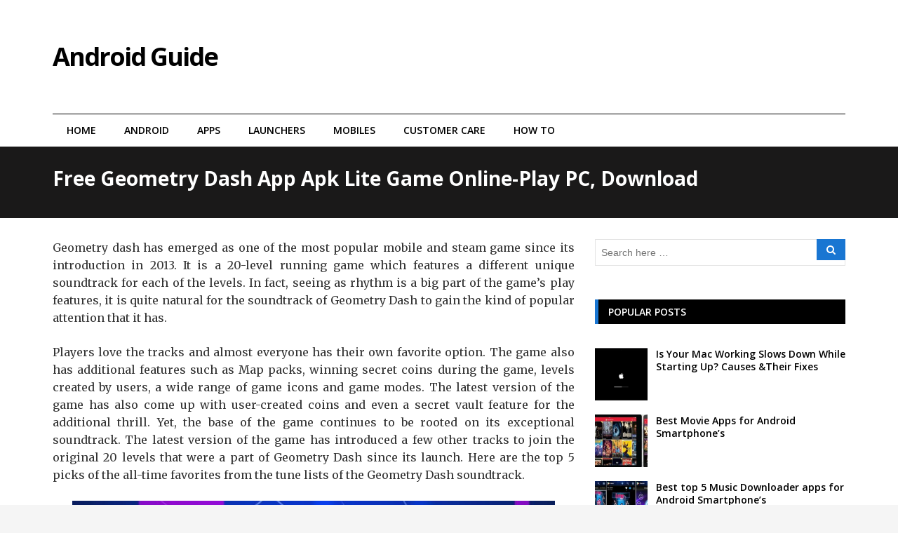

--- FILE ---
content_type: text/html; charset=utf-8
request_url: https://www.androidguidesp.com/geometry-dash/
body_size: 14769
content:
<!DOCTYPE html><html lang="en-US"><head>
	<meta http-equiv="Content-Type" content="text/html; charset=UTF-8"/>
<meta name="viewport" content="width=device-width, initial-scale=1"/>
<link rel="profile" href="https://gmpg.org/xfn/11"/>
<link rel="pingback" href="https://www.androidguidesp.com/xmlrpc.php"/>
<!-- Social Warfare v4.0.2 https://warfareplugins.com - BEGINNING OF OUTPUT -->
<style>
	@font-face {
		font-family: "sw-icon-font";
		src:url("../wp-content/plugins/social-warfare/assets/fonts/sw-icon-font_ver-4.0.2.eot");
		src:url("../wp-content/plugins/social-warfare/assets/fonts/sw-icon-font_ver-4.0.2.eot#iefix") format("embedded-opentype"),
		url("../wp-content/plugins/social-warfare/assets/fonts/sw-icon-font_ver-4.0.2.woff") format("woff"),
		url("../wp-content/plugins/social-warfare/assets/fonts/sw-icon-font_ver-4.0.2.ttf") format("truetype"),
		url("../wp-content/plugins/social-warfare/assets/fonts/sw-icon-font_ver-4.0.2-1445203416.svg") format("svg");
		font-weight: normal;
		font-style: normal;
		font-display:block;
	}
</style>
<!-- Social Warfare v4.0.2 https://warfareplugins.com - END OF OUTPUT -->
	<!-- This site is optimized with the Yoast SEO plugin v14.6.1 - https://yoast.com/wordpress/plugins/seo/ -->
	<title>Free Geometry Dash App Apk Lite Game Online-Play PC, Download</title>
	<link rel="canonical" href="https://www.androidguidesp.com/geometry-dash/"/>
	<meta name="description" content="Master the game of Geometry Dash App Apk Lite &amp; earn lite extra free stars or coins, Play the Geometry Dash, Geometry Dash Lite game online today on your PC"/>
	<meta name="robots" content="index, follow"/>
	<meta name="googlebot" content="index, follow, max-snippet:-1, max-image-preview:large, max-video-preview:-1"/>
	<meta name="bingbot" content="index, follow, max-snippet:-1, max-image-preview:large, max-video-preview:-1"/>
	<meta property="og:locale" content="en_US"/>
	<meta property="og:type" content="article"/>
	<meta property="og:title" content="Free Geometry Dash App Apk Lite Game Online-Play PC, Download"/>
	<meta property="og:description" content="Master the game of Geometry Dash App Apk Lite &amp; earn lite extra free stars or coins, Play the Geometry Dash, Geometry Dash Lite game online today on your PC"/>
	<meta property="og:url" content="https://www.androidguidesp.com/geometry-dash/"/>
	<meta property="og:site_name" content="Android Guide"/>
	<meta property="article:modified_time" content="2018-08-21T11:36:10+00:00"/>
	<meta property="og:image"/>
	<meta property="og:image:width" content="1920"/>
	<meta property="og:image:height" content="1080"/>
	<meta name="twitter:card" content="summary"/>
	<script type="application/ld+json" class="yoast-schema-graph">{"@context":"https://schema.org","@graph":[{"@type":"Organization","@id":"https://www.androidguidesp.com/#organization","name":"Android Guide","url":"https://www.androidguidesp.com/","sameAs":[],"logo":{"@type":"ImageObject","@id":"https://www.androidguidesp.com/#logo","inLanguage":"en-US","url":"../wp-content/uploads/2019/06/Androidguidesp-01.png","width":1191,"height":468,"caption":"Android Guide"},"image":{"@id":"https://www.androidguidesp.com/#logo"}},{"@type":"WebSite","@id":"https://www.androidguidesp.com/#website","url":"https://www.androidguidesp.com/","name":"Android Guide","description":"How to Use Android Effectively","publisher":{"@id":"https://www.androidguidesp.com/#organization"},"potentialAction":[{"@type":"SearchAction","target":"https://www.androidguidesp.com/?s={search_term_string}","query-input":"required name=search_term_string"}],"inLanguage":"en-US"},{"@type":"ImageObject","@id":"https://www.androidguidesp.com/geometry-dash/#primaryimage","inLanguage":"en-US","url":"https://www.androidguidesp.com/wp-content/uploads/2018/08/Geometry-Dash-min.jpg","width":1920,"height":1080,"caption":"Geometry Dash App"},{"@type":"WebPage","@id":"https://www.androidguidesp.com/geometry-dash/#webpage","url":"https://www.androidguidesp.com/geometry-dash/","name":"Free Geometry Dash App Apk Lite Game Online-Play PC, Download","isPartOf":{"@id":"https://www.androidguidesp.com/#website"},"primaryImageOfPage":{"@id":"https://www.androidguidesp.com/geometry-dash/#primaryimage"},"datePublished":"2018-08-21T11:30:53+00:00","dateModified":"2018-08-21T11:36:10+00:00","description":"Master the game of Geometry Dash App Apk Lite & earn lite extra free stars or coins, Play the Geometry Dash, Geometry Dash Lite game online today on your PC","inLanguage":"en-US","potentialAction":[{"@type":"ReadAction","target":["https://www.androidguidesp.com/geometry-dash/"]}]}]}</script>
	<!-- / Yoast SEO plugin. -->
<link rel="dns-prefetch" href="/"/>
<link rel="dns-prefetch" href="https://platform-api.sharethis.com/"/>
<link rel="dns-prefetch" href="https://fonts.googleapis.com/"/>
<link rel="dns-prefetch" href="https://s.w.org/"/>
		<script type="text/javascript">
			window._wpemojiSettings = {"baseUrl":"https:\/\/s.w.org\/images\/core\/emoji\/12.0.0-1\/72x72\/","ext":".png","svgUrl":"https:\/\/s.w.org\/images\/core\/emoji\/12.0.0-1\/svg\/","svgExt":".svg","source":{"concatemoji":"../wp-includes/js/wp-emoji-release.min_ver-5.4.2.js"}};
			/*! This file is auto-generated */
			!function(e,a,t){var r,n,o,i,p=a.createElement("canvas"),s=p.getContext&&p.getContext("2d");function c(e,t){var a=String.fromCharCode;s.clearRect(0,0,p.width,p.height),s.fillText(a.apply(this,e),0,0);var r=p.toDataURL();return s.clearRect(0,0,p.width,p.height),s.fillText(a.apply(this,t),0,0),r===p.toDataURL()}function l(e){if(!s||!s.fillText)return!1;switch(s.textBaseline="top",s.font="600 32px Arial",e){case"flag":return!c([127987,65039,8205,9895,65039],[127987,65039,8203,9895,65039])&&(!c([55356,56826,55356,56819],[55356,56826,8203,55356,56819])&&!c([55356,57332,56128,56423,56128,56418,56128,56421,56128,56430,56128,56423,56128,56447],[55356,57332,8203,56128,56423,8203,56128,56418,8203,56128,56421,8203,56128,56430,8203,56128,56423,8203,56128,56447]));case"emoji":return!c([55357,56424,55356,57342,8205,55358,56605,8205,55357,56424,55356,57340],[55357,56424,55356,57342,8203,55358,56605,8203,55357,56424,55356,57340])}return!1}function d(e){var t=a.createElement("script");t.src=e,t.defer=t.type="text/javascript",a.getElementsByTagName("head")[0].appendChild(t)}for(i=Array("flag","emoji"),t.supports={everything:!0,everythingExceptFlag:!0},o=0;o<i.length;o++)t.supports[i[o]]=l(i[o]),t.supports.everything=t.supports.everything&&t.supports[i[o]],"flag"!==i[o]&&(t.supports.everythingExceptFlag=t.supports.everythingExceptFlag&&t.supports[i[o]]);t.supports.everythingExceptFlag=t.supports.everythingExceptFlag&&!t.supports.flag,t.DOMReady=!1,t.readyCallback=function(){t.DOMReady=!0},t.supports.everything||(n=function(){t.readyCallback()},a.addEventListener?(a.addEventListener("DOMContentLoaded",n,!1),e.addEventListener("load",n,!1)):(e.attachEvent("onload",n),a.attachEvent("onreadystatechange",function(){"complete"===a.readyState&&t.readyCallback()})),(r=t.source||{}).concatemoji?d(r.concatemoji):r.wpemoji&&r.twemoji&&(d(r.twemoji),d(r.wpemoji)))}(window,document,window._wpemojiSettings);
		</script>
		<style type="text/css">
img.wp-smiley,
img.emoji {
	display: inline !important;
	border: none !important;
	box-shadow: none !important;
	height: 1em !important;
	width: 1em !important;
	margin: 0 .07em !important;
	vertical-align: -0.1em !important;
	background: none !important;
	padding: 0 !important;
}
</style>
	<link rel="stylesheet" id="social-warfare-block-css-css" href="../wp-content/plugins/social-warfare/assets/js/post-editor/dist/blocks.style.build_ver-5.4.2.css" type="text/css" media="all"/>
<link rel="stylesheet" id="wp-block-library-css" href="../wp-includes/css/dist/block-library/style.min_ver-5.4.2.css" type="text/css" media="all"/>
<link rel="stylesheet" id="junkie-shortcodes-css" href="../wp-content/plugins/theme-junkie-shortcodes/assets/css/junkie-shortcodes_ver-5.4.2.css" type="text/css" media="all"/>
<link rel="stylesheet" id="social_warfare-css" href="../wp-content/plugins/social-warfare/assets/css/style.min_ver-4.0.2.css" type="text/css" media="all"/>
<link rel="stylesheet" id="reviewpro-plugins-style-css" href="../wp-content/themes/reviewpro/assets/css/plugins.min_ver-5.4.2.css" type="text/css" media="all"/>
<link rel="stylesheet" id="reviewpro-style-css" href="../wp-content/themes/reviewpro/style.min_ver-5.4.2.css" type="text/css" media="all"/>
<link rel="stylesheet" id="reviewpro-custom-fonts-css" href="//fonts.googleapis.com/css?family=Merriweather%3Aregular%2Citalic%2C700%2C300%7COpen+Sans%3Aregular%2Citalic%2C700%2C600%2C300%26subset%3Dlatin%2C" type="text/css" media="all"/>
<script type="text/javascript" src="../wp-includes/js/jquery/jquery_ver-1.12.4-wp.js"></script>
<script type="text/javascript" src="../wp-includes/js/jquery/jquery-migrate.min_ver-1.4.1.js"></script>
<!--[if lte IE 9]>
<script type='text/javascript' src='https://www.androidguidesp.com/wp-content/themes/reviewpro/assets/js/html5shiv.min.js'></script>
<![endif]-->
<script type="text/javascript" src="../js/sharethis.js"></script>
<link rel="https://api.w.org/" href="https://www.androidguidesp.com/wp-json/"/>
<link rel="EditURI" type="application/rsd+xml" title="RSD" href="https://www.androidguidesp.com/xmlrpc.php?rsd"/>
<link rel="wlwmanifest" type="application/wlwmanifest+xml" href="https://www.androidguidesp.com/wp-includes/wlwmanifest.xml"/> 
<meta name="generator" content="WordPress 5.4.2"/>
<link rel="shortlink" href="https://www.androidguidesp.com/?p=84"/>
<script>
(function() {
	})();
</script>
</head>
<body data-rsssl="1" class="page-template-default page page-id-84 container-fullwidth layout-2c-l" dir="ltr" itemscope="itemscope" itemtype="http://schema.org/WebPage">
<div id="page" class="site">
	<div class="wide-container">
		<div class="search-area">
	<div class="container">
		<form role="search" method="get" class="searchform" action="/">
			<div>
				<input type="search" class="search-field field" placeholder="Press enter to search …" value="" name="s" title="Search for:"/>
			</div>
		</form>
		<div class="search-by-cat">
			<span class="search-title">Search by category:</span>
			<ul>
					<li class="cat-item cat-item-9"><a href="../category/android/">Android</a>
<ul class="children">
	<li class="cat-item cat-item-16"><a href="../category/android/apps/">Apps</a>
</li>
	<li class="cat-item cat-item-13"><a href="../category/android/backup-and-restore/">Backup and restore</a>
</li>
	<li class="cat-item cat-item-17"><a href="../category/android/games/">games</a>
</li>
	<li class="cat-item cat-item-10"><a href="../category/android/launchers/">launchers</a>
</li>
	<li class="cat-item cat-item-15"><a href="../category/android/music-downloader/">music downloader</a>
</li>
	<li class="cat-item cat-item-12"><a href="../category/android/video-players/">video players</a>
</li>
</ul>
</li>
	<li class="cat-item cat-item-54"><a href="../category/business/">Business</a>
</li>
	<li class="cat-item cat-item-47"><a href="../category/customer-care/">Customer Care</a>
</li>
	<li class="cat-item cat-item-11"><a href="../category/how-to/">How to</a>
</li>
	<li class="cat-item cat-item-2"><a href="../category/mobiles/">Mobiles</a>
<ul class="children">
	<li class="cat-item cat-item-3"><a href="../category/mobiles/lenovo/">Lenovo</a>
</li>
	<li class="cat-item cat-item-4"><a href="../category/mobiles/oppo/">Oppo</a>
</li>
</ul>
</li>
	<li class="cat-item cat-item-51"><a href="../category/movies/">Movies</a>
</li>
	<li class="cat-item cat-item-50"><a href="../category/reviews/">Reviews</a>
</li>
	<li class="cat-item cat-item-53"><a href="../category/social-media/">Social Media</a>
</li>
	<li class="cat-item cat-item-49"><a href="../category/technology/">Technology</a>
</li>
	<li class="cat-item cat-item-1"><a href="../category/uncategorized/">Uncategorized</a>
</li>
	<li class="cat-item cat-item-52"><a href="../category/windows/">Windows</a>
</li>
			</ul>
		</div>
	</div>
</div>
		<div class="top-bar">
	<div class="container">
		<div class="top-bar-left">
					</div>
	</div>
</div>
		<header id="masthead" class="site-header" itemscope="itemscope" itemtype="http://schema.org/WPHeader">
			<div class="container">
				<div class="site-branding">
					<div id="logo">
<h1 class="site-title" id="site-title" itemprop="headline"><a href="/" itemprop="url" rel="home"><span itemprop="headline">Android Guide</span></a></h1>
</div>
				</div>
							</div>
<nav class="secondary-navigation" itemscope="itemscope" itemtype="http://schema.org/SiteNavigationElement">
	<div class="container">
		<div class="menu-secondary-container"><ul id="menu-secondary-items" class="menu-secondary-items"><li id="menu-item-497" class="menu-item menu-item-type-custom menu-item-object-custom menu-item-home menu-item-497 home_item"><a href="/">Home</a></li>
<li id="menu-item-490" class="menu-item menu-item-type-taxonomy menu-item-object-category menu-item-490 mega-parent"><a href="../category/android/">Android</a></li>
<li id="menu-item-491" class="menu-item menu-item-type-taxonomy menu-item-object-category menu-item-491 mega-parent"><a href="../category/android/apps/">Apps</a></li>
<li id="menu-item-493" class="menu-item menu-item-type-taxonomy menu-item-object-category menu-item-493 mega-parent"><a href="../category/android/launchers/">launchers</a></li>
<li id="menu-item-494" class="menu-item menu-item-type-taxonomy menu-item-object-category menu-item-494 mega-parent"><a href="../category/mobiles/">Mobiles</a></li>
<li id="menu-item-495" class="menu-item menu-item-type-taxonomy menu-item-object-category menu-item-495 mega-parent"><a href="../category/customer-care/">Customer Care</a></li>
<li id="menu-item-496" class="menu-item menu-item-type-taxonomy menu-item-object-category menu-item-496 mega-parent"><a href="../category/how-to/">How to</a></li>
</ul></div>
	</div>
</nav><!-- .secondary-navigation -->
		</header><!-- #masthead -->
					<header class="page-header">
				<div class="container">
					<h1 class="page-title" itemprop="headline">Free Geometry Dash App Apk Lite Game Online-Play PC, Download</h1>					<p class="sub-title"></p>				</div>
			</header><!-- .page-header -->
		<div id="content" class="site-content">
			<div class="container">
	<div id="primary" class="content-area">
		<main id="main" class="site-main" itemprop="mainContentOfPage" itemtype="http://schema.org/WebPageElement" itemscope="itemscope">
				<article id="post-84" class="post-84 page type-page status-publish has-post-thumbnail hentry entry" itemscope="itemscope" itemtype="http://schema.org/CreativeWork">
				<span itemprop="image" itemscope="" itemtype="https://schema.org/ImageObject">
			<meta itemprop="url" content="https://www.androidguidesp.com/wp-content/uploads/2018/08/Geometry-Dash-min-840x473.jpg"/>
			<meta itemprop="width" content="770"/>
			<meta itemprop="height" content="434"/>
		</span>
	<div class="entry-content" itemprop="text">
		<p style="text-align: justify;">Geometry dash has emerged as one of the most popular mobile and steam game since its introduction in 2013. It is a 20-level running game which features a different unique soundtrack for each of the levels. In fact, seeing as rhythm is a big part of the game’s play features, it is quite natural for the soundtrack of Geometry Dash to gain the kind of popular attention that it has.</p>
<p style="text-align: justify;">Players love the tracks and almost everyone has their own favorite option. The game also has additional features such as Map packs, winning secret coins during the game, levels created by users, a wide range of game icons and game modes. The latest version of the game has also come up with user-created coins and even a secret vault feature for the additional thrill. Yet, the base of the game continues to be rooted on its exceptional soundtrack. The latest version of the game has introduced a few other tracks to join the original 20 levels that were a part of Geometry Dash since its launch. Here are the top 5 picks of the all-time favorites from the tune lists of the Geometry Dash soundtrack.</p>
<p><img class=" wp-image-537 aligncenter" src="../wp-content/uploads/2018/08/Geometry-Dash-min-649x365.jpg" alt="Geometry Dash App" width="688" height="387" srcset="../wp-content/uploads/2018/08/Geometry-Dash-min-649x365.jpg 649w" sizes="(max-width: 688px) 100vw, 688px"/></p>
<h2 style="text-align: justify;">Geometry Dash Apk Soundtrack:</h2>
<h3 style="text-align: justify;"><strong>Theory of everything</strong></h3>
<p style="text-align: justify;">It is the soundtrack of the twelfth level of the game. The track has been re-invented as the theory of everything 2 as the official eighteenth level of the game as well. The twelfth level of Geometry Dash is referred to as the ‘Demon’ level due to its intense difficulty level. The TOE (1 and 2) versions make it the only level to have two featured composers – DJ Nate and F-777. TOE 2 takes about a minute and 32 seconds to be completed and the initial version of the track is about 1 minute and 26 seconds long.</p>
<p style="text-align: justify;"><img class="alignnone wp-image-98 size-medium" title="theory of everything is a level in Geometry dash" src="../wp-content/uploads/2016/06/theory-300x180.jpg" alt="theory of everything" width="300" height="180" srcset="../wp-content/uploads/2016/06/theory-300x180.jpg 300w" sizes="(max-width: 300px) 100vw, 300px"/></p>
<h3 style="text-align: justify;"><strong>Geometrical Denominator</strong></h3>
<p style="text-align: justify;">This is the track for the nineteenth level of the game. This track was the only of its kind that was specifically composed for the game. Walterflame composed it and the track was released after the launch of the level itself. It also holds the record for being the only track in the game that has not been cut to be modified or edited. The track is 1 minute 40 seconds long.</p>
<p style="text-align: justify;"><img class="alignnone size-medium wp-image-97" src="../wp-content/uploads/2016/06/geometrical-300x180.jpg" alt="geometrical denominator" width="300" height="180" srcset="../wp-content/uploads/2016/06/geometrical-300x180.jpg 300w" sizes="(max-width: 300px) 100vw, 300px"/></p>
<h3 style="text-align: justify;"><strong>Deadlocked</strong></h3>
<p style="text-align: justify;">The twentieth level of the game features this soundtrack. It is also considered one of the hardest levels you can play on this game. It is a 1 minute and 40 seconds long track and you will face all of the four types of available speed portals within this level of the game.</p>
<p style="text-align: justify;"><img class="alignnone size-medium wp-image-99" src="../wp-content/uploads/2016/06/deadlocked-300x180.jpg" alt="deadlocked" width="300" height="180" srcset="../wp-content/uploads/2016/06/deadlocked-300x180.jpg 300w" sizes="(max-width: 300px) 100vw, 300px"/></p>
<h3 style="text-align: justify;"><strong>Blast Processing</strong></h3>
<p style="text-align: justify;">This is another level rated within the ‘harder’ category for all the levels on the game. The Blast processing track is 1 minute and 42 seconds long and it features in the seventeenth level of the game. It is a rhythmic beat and it does not have a speed portal, which makes it the second level introduced after Electrodynamics that does not feature one.</p>
<p style="text-align: justify;"><img class="alignnone size-medium wp-image-101" src="../wp-content/uploads/2016/06/blast-300x180.jpg" alt="blast processing" width="300" height="180" srcset="../wp-content/uploads/2016/06/blast-300x180.jpg 300w" sizes="(max-width: 300px) 100vw, 300px"/></p>
<h3 style="text-align: justify;"><strong>Hexagon force</strong></h3>
<p style="text-align: justify;">This track is featured on the sixteenth level of the game. It is the final of all the levels in the series ‘insane’. It also introduces the slow and normal speed portals in the game. The hexagon Force track is a minute and 31 seconds long and it is one of the top popular tracks featured on the game.</p>
<p style="text-align: justify;"><img class="alignnone size-medium wp-image-104" src="../wp-content/uploads/2016/06/hexagon-300x180.jpg" alt="hexagon force" width="300" height="180" srcset="../wp-content/uploads/2016/06/hexagon-300x180.jpg 300w" sizes="(max-width: 300px) 100vw, 300px"/></p>
<h2 style="text-align: justify;"><strong>Geometry Dash: Frustratingly wonderful</strong></h2>
<p style="text-align: justify;">Geometry Dash, the most popular game played on mobile’s and PC is an obstacle course game, where players can choose the character they like and avoid traps and to jump over the obstacles. Though the graphics used in this game cannot be termed as outstanding, the design is much similar to the popular old games like Tetris. The design is quite geometric and so is the character you choose to play.</p>
<p style="text-align: justify;">The popularity of this game is not due to the graphics used, but it due to its original features and the combinations used. These are the two factors that make this game quite unique among others that have been released in the recent times. The best feature of this game is its immersive soundtracks and the players can also choose to play a trial or can start playing directly.</p>
<p style="text-align: justify;">The Soundtracks of Geometry Dash</p>
<p style="text-align: justify;">Every level of this game comes with a soundtrack and this feature is something which is not normally seen in other games. Even the touch screen comes with very special details that grabs the attention of the players and keep them immersed in it.  If you as a player wish to enjoy more effects of the game, then you can plug-in your headset and enjoy the soundtracks. But in midst of all these, make sure that the spikes do not touch you or else you would lose a life and you will have to start over again.</p>
<p style="text-align: justify;">The game of Geometry Dash is known to be quite an addictive one. The game has an excellent game play and this is what makes the players glued to their devices for hours together playing. The basic game play of Geometry Dash is moving the character through one square which is filled with obstacles. Players can fly in the air and spin. The aim of the player is not to touch any of those prickly tips which come in between. Once you touch the same, you would lose a life and will have to start all over again.</p>
<p style="text-align: justify;">One of the best aspects of this game is its feature of mode creator where players can create their own levels in the game and can also share the same with their friends and community. Other than this, players can also download the levels that are made by those from the community.</p>
<p style="text-align: justify;">If you are a great player of the game of Geometry Dash, you can also help your friends by sharing how you play. The game allows the players to record their game play and share the same with their friends. All your friends can now know more about the feats you do while playing this.</p>
<p style="text-align: justify;">As a conclusion, it can be said that the game of Geometry Dash is quite addictive and due to the various features and a simple yet complicated game play, the game stands as the most favorite among many players.  The game can be played on a mobile device or from a PC as well.</p>
<h3 style="text-align: justify;"><strong>Geometry dash App online:</strong></h3>
<p style="text-align: justify;">A wondrously simple game designed to test the speed and skill of a person, Geometry dash was invented in 2013. Ever since its release the game of Geometry dash found a large scale and intense following and adoration among millions in the world. It is now available for play on almost any platform and operating systems like mobile phones, tablets, laptops, and PC. Although the game exists in several variations and versions, the basic rules of the game stay the same and the ease of access makes it largely popular with any number of crowds across the world.</p>
<p style="text-align: justify;">Geometry dash which is quite popular as a rhythm game has 18 levels altogether and each has a very unique background score. The players need to move a square in this environment where they face restrictions. Finishing the game can be a hard task, especially if you are a beginner as even a very small mistake can land you back in the level 1. In each and every level the players need to move the block by escaping from the obstacles.</p>
<p style="text-align: justify;">The game of Geometry dash is now available online as well. This online Geometry dash is basically the same version of the game and therefore promises the player the exact experience of the original game. Playable across various internet sites, Geometry dash online has found great appeal and demand in all quarters of the market. Playable for free and accessible within a matter of minutes, Geometry dash online has made it easy for anyone who is interested but does not have access to a console to play the game and be a part of the cult of Geometry dash. Since the game is a single player game, there is no need for people to wait for others to come online and such and therefore can be played instantly.</p>
<p style="text-align: justify;">The basic game play in the online version of the game is the same as the mobile game. Where in the mobile, the players use a touch screen, here when playing online or when playing on the PC the navigation’s that are used for paying this game would change. Like for example, the player can use the space bar to jump over any obstacles when playing this game online.</p>
<p style="text-align: justify;">The use of different versions of the game makes it even more interesting for people. There are versions that require the player to complete levels as fast as possible and there are others which require the player to play for the longest time possible. All version have their distinct challenges and roles and can be played anywhere on the internet for an unlimited period of time.   The complete online version of this game is also available at the Amazon app store and also at the Xbox 360 and Ovi stores.</p>
<p style="text-align: justify;">But the players have to make sure that they play the no download version before they go ahead and make a purchase for the full version on the app store. If you are new, just use the practice version of the game to understand and then go ahead with the purchase.</p>
<h3 style="text-align: justify;"><strong>How do you get stars in Geometry Dash?</strong></h3>
<p style="text-align: justify;">Geometry Dash, the most famous rhythm based game is quite popular among the gamers of all ages. Geometry Dash is a game that through its massive scale design, a game play and style change has become one of the biggest games in the world. Started with a very basic design and a concept of escaping the spikes by jumping and spinning across in order to escape them, these games have several new additions and features now and also involve a lot of changes in terms of the rules and scoring of the game.</p>
<p style="text-align: justify;">The greatest selling pitch for Geometry Dash is its widespread and traditional availability for play on a variety of platforms. Apart from PCs, the game is available on platforms such as hand held gaming devices, more recently mobile phones.</p>
<p style="text-align: justify;">The game of Geometry Dash uses a simple tapping system which is more like a moving icon and this is what the player pushes or held down. The players cannot control the speed at which the icon moves, as the very main objective of this game is to finish each level by reaching its end. This is where many players fail and have to start from the beginning again.</p>
<p style="text-align: justify;">Players can get stars in Geometry Dash by finishing the levels. To earn these, the players need to focus on their speed and also the timing in which each level is completed. As the player completes one level and reaches the other level, they earn new icons and some such icons help the players to collect secret coins or stars.</p>
<p style="text-align: justify;">Players can earn the number of stars if they complete the levels that are user-generated. One needs to go to the featured option available under the right button in the menu and start. More stars can also be earned by finishing the mappacks.</p>
<p style="text-align: justify;">Every level the players are in need of some stars or coins this help the players to succeed. These are also needed to win the game. Each and every level in Geometry Dash also has these stars and coins which can be earned by the players, but on many levels, these are very much hidden.</p>
<p style="text-align: justify;">Earning stars in Geometry Dash is not as easy as it sounds. Many players earn the good number of these are they progress from level to level. But players also need to get themselves updated with some tricks on the gameplay where they can earn more stars. There are also a number of tips which fellow players share online on various forums and communities related to Geometry Dash. There are also a number of online sources that some with cheats as well as tricks which will help you earn some extra coins.</p>
<p style="text-align: justify;">Like any other game, Geometry Dash too has its own set of rules to play the game. And to get the most of any game, players need to practice and with a game like Geometry Dash which provides hours of entertainment, it is not hard to spend some time mastering the game.</p>
<h3 style="text-align: justify;"><strong>Top 5 best songs of Geometry Dash App:</strong></h3>
<p style="text-align: justify;">Geometry Dash is the most popular mobile and a steam game developed in the year 2013. This game is quite popular for its rhythm-based gameplay and each level of the game features very special background music.</p>
<p style="text-align: justify;">The game of Geometry Dash has a total of 20 official levels and the players earn rewards after the completion of each level. The game is fun and exciting and the developers have added an additional feature of soundtracks which make playing the game even more fascinating. These soundtracks have the best of the catchy and the retro-inspired sound themes which will get the gamer immersive in the gameplay.</p>
<p style="text-align: justify;">When we talk about music and gameplay, how can we stop talking about the most favorite among the ones that exist? So, we here bring you the top 5 songs from the game of Geometry Dash which can be heard at various levels of the game.</p>
<ol style="text-align: justify;">
<li><strong>Theory of everything:</strong> The song of the “Theory of Everything” is the soundtrack at the 12<sup>th</sup> level of this game. There is also another song named Theory of Everything 2 which is the official soundtrack at the 18<sup>th</sup> level of the game. Theory of Everything by DJ Nate is considered as one of the best songs of Geometry Dash by its players.</li>
<li><strong>The Clubstep:</strong> The Clubstep song by D J Nate is the soundtrack for level 14 of this game. Gamers not only love this song but also love this level of a game, especially the hard flying parts.</li>
<li><strong>The Deadlocked:</strong> This is the song which is loved by most of the players of Geometry Dash and is at the level Deadlocked. The level too is known to be one of the hardest, but thanks to song, players do enjoy every bit of gaming at this level.</li>
<li><strong>The Base After Base:</strong> The song of Base After Base is one of those peaceful and slow songs. This song is mostly loved by the beginners and even the level of this game is cool and enjoyable.</li>
<li><strong>Electroman Adventures</strong>: This is one song from the Geometry Dash which is known to be best Techno song one could ever listen in this game. The song is at an 8-bit level and is loved as it is fast paced and fun.</li>
</ol>
<p style="text-align: justify;">The above mentioned are the top 5 songs of Geometry Dash and some of the others which are as popular as these are Electrodynamics, Geometrical Dominator, Back On Track, Can’t Let Go and Theory of Everything 2. Apart from listening to these songs while playing during these levels, players can also listen to these songs online.</p>
<p style="text-align: justify;">A number of websites have an option where the players can listen to their favorite Geometry Bash Songs and also download the ones they like.</p>
<p style="text-align: justify;">So, the next time you have completed a level in the Geometry Dash but are unable to get over your love for your favorite soundtrack from this game, then do not worry. Get online and listen to the best songs from this game right away.</p>
<p style="text-align: justify;">Above is the list of the Top 5 best songs of Geometry Dash<strong>. </strong>The game of Geometry Dash can be accessed from mobile as well as from PC.</p>
<div class="swp_social_panel swp_horizontal_panel swp_flat_fresh  swp_default_full_color swp_individual_full_color swp_other_full_color scale-100  scale-" data-min-width="1100" data-float-color="#ffffff" data-float="none" data-float-mobile="none" data-transition="slide" data-post-id="84"><div class="nc_tweetContainer swp_share_button swp_twitter" data-network="twitter"><a class="nc_tweet swp_share_link" rel="nofollow noreferrer noopener" target="_blank" href="https://twitter.com/intent/tweet?text=Free+Geometry+Dash+App+Apk+Lite+Game+Online-Play+PC%2C+Download&amp;url=https%3A%2F%2Fwww.androidguidesp.com%2Fgeometry-dash%2F" data-link="https://twitter.com/intent/tweet?text=Free+Geometry+Dash+App+Apk+Lite+Game+Online-Play+PC%2C+Download&amp;url=https%3A%2F%2Fwww.androidguidesp.com%2Fgeometry-dash%2F"><span class="swp_count swp_hide"><span class="iconFiller"><span class="spaceManWilly"><i class="sw swp_twitter_icon"></i><span class="swp_share">Tweet</span></span></span></span></a></div><div class="nc_tweetContainer swp_share_button swp_linkedin" data-network="linkedin"><a class="nc_tweet swp_share_link" rel="nofollow noreferrer noopener" target="_blank" href="https://www.linkedin.com/cws/share?url=https%3A%2F%2Fwww.androidguidesp.com%2Fgeometry-dash%2F" data-link="https://www.linkedin.com/cws/share?url=https%3A%2F%2Fwww.androidguidesp.com%2Fgeometry-dash%2F"><span class="swp_count swp_hide"><span class="iconFiller"><span class="spaceManWilly"><i class="sw swp_linkedin_icon"></i><span class="swp_share">Share</span></span></span></span></a></div><div class="nc_tweetContainer swp_share_button swp_pinterest" data-network="pinterest"><a rel="nofollow noreferrer noopener" class="nc_tweet swp_share_link noPop" onclick="var e=document.createElement(&#39;script&#39;);
							e.setAttribute(&#39;type&#39;,&#39;text/javascript&#39;);
							e.setAttribute(&#39;charset&#39;,&#39;UTF-8&#39;);
							e.setAttribute(&#39;src&#39;,&#39;https://assets.pinterest.com/js/pinmarklet.js?r=&#39;+Math.random()*99999999);
							document.body.appendChild(e);
						"><span class="swp_count swp_hide"><span class="iconFiller"><span class="spaceManWilly"><i class="sw swp_pinterest_icon"></i><span class="swp_share">Pin</span></span></span></span></a></div><div class="nc_tweetContainer swp_share_button swp_facebook" data-network="facebook"><a class="nc_tweet swp_share_link" rel="nofollow noreferrer noopener" target="_blank" href="https://www.facebook.com/share.php?u=https%3A%2F%2Fwww.androidguidesp.com%2Fgeometry-dash%2F" data-link="https://www.facebook.com/share.php?u=https%3A%2F%2Fwww.androidguidesp.com%2Fgeometry-dash%2F"><span class="swp_count swp_hide"><span class="iconFiller"><span class="spaceManWilly"><i class="sw swp_facebook_icon"></i><span class="swp_share">Share</span></span></span></span></a></div><div class="nc_tweetContainer swp_share_button total_shares total_sharesalt"><span class="swp_count ">0 <span class="swp_label">Shares</span></span></div></div><div class="swp-content-locator"></div>			</div><!-- .entry-content -->
</article><!-- #post-## -->
		</main><!-- #main -->
	</div><!-- #primary -->
<div id="secondary" class="sidebar-primary" aria-label="Primary Sidebar" role="complementary" itemscope="itemscope" itemtype="http://schema.org/WPSideBar">
	<aside id="search-3" class="widget widget_search"><form role="search" method="get" class="searchform" action="/">
	<div>
		<input type="search" class="search-field field" placeholder="Search here …" value="" name="s" title="Search for:"/>
		<button type="submit" class="submit-field"><i class="fa fa-search"></i></button>
	</div>
</form>
</aside><aside id="reviewpro-popular-3" class="widget widget-reviewpro-popular posts-thumbnail-widget"><h3 class="widget-title">Popular Posts</h3>			<ul class="default-style">
					<li>
																			<a class="thumbnail-link" href="../mac-working-slows-down/" rel="bookmark">
								<img width="100" height="100" src="../wp-content/uploads/2020/07/startup-problem-in-mac-100x100.png" class="entry-thumbnail wp-post-image" alt="Is Your Mac Working Slows Down While Starting Up? Causes &amp;Their Fixes"/>								<span class="img-overlay"></span>
							</a>
												<div class="post-detail">
							<a href="../mac-working-slows-down/" rel="bookmark">Is Your Mac Working Slows Down While Starting Up? Causes &amp;Their Fixes</a>
													</div>
					</li>
					<li>
																			<a class="thumbnail-link" href="../best-movie-apps-android-smartphones/" rel="bookmark">
								<img width="100" height="100" src="../wp-content/uploads/2016/06/wynk-movies-150x150.jpg" class="entry-thumbnail wp-post-image" alt="Best Movie Apps for Android Smartphone’s" srcset="../wp-content/uploads/2016/06/wynk-movies-150x150.jpg 150w, ../wp-content/uploads/2016/06/wynk-movies-200x200.jpg 200w, ../wp-content/uploads/2016/06/wynk-movies-90x90.jpg 90w, ../wp-content/uploads/2016/06/wynk-movies-64x64.jpg 64w" sizes="(max-width: 100px) 100vw, 100px"/>								<span class="img-overlay"></span>
							</a>
												<div class="post-detail">
							<a href="../best-movie-apps-android-smartphones/" rel="bookmark">Best Movie Apps for Android Smartphone’s</a>
													</div>
					</li>
					<li>
																			<a class="thumbnail-link" href="../best-music-downloader-apps/" rel="bookmark">
								<img width="100" height="100" src="../wp-content/uploads/2016/06/hungama-150x150.jpg" class="entry-thumbnail wp-post-image" alt="Best top 5 Music Downloader apps for Android Smartphone’s" srcset="../wp-content/uploads/2016/06/hungama-150x150.jpg 150w, ../wp-content/uploads/2016/06/hungama-200x200.jpg 200w, ../wp-content/uploads/2016/06/hungama-90x90.jpg 90w, ../wp-content/uploads/2016/06/hungama-64x64.jpg 64w" sizes="(max-width: 100px) 100vw, 100px"/>								<span class="img-overlay"></span>
							</a>
												<div class="post-detail">
							<a href="../best-music-downloader-apps/" rel="bookmark">Best top 5 Music Downloader apps for Android Smartphone’s</a>
													</div>
					</li>
					<li>
																			<a class="thumbnail-link" href="../app-backup-and-restore/" rel="bookmark">
								<img width="100" height="100" src="../wp-content/uploads/2016/06/g-cloud-150x150.jpg" class="entry-thumbnail wp-post-image" alt="App backup and restore for Android Smartphone" srcset="../wp-content/uploads/2016/06/g-cloud-150x150.jpg 150w, ../wp-content/uploads/2016/06/g-cloud-200x200.jpg 200w, ../wp-content/uploads/2016/06/g-cloud-90x90.jpg 90w, ../wp-content/uploads/2016/06/g-cloud-64x64.jpg 64w" sizes="(max-width: 100px) 100vw, 100px"/>								<span class="img-overlay"></span>
							</a>
												<div class="post-detail">
							<a href="../app-backup-and-restore/" rel="bookmark">App backup and restore for Android Smartphone</a>
													</div>
					</li>
					<li>
																			<a class="thumbnail-link" href="../best-antivirus-android-smartphones/" rel="bookmark">
								<img width="100" height="100" src="../wp-content/uploads/2016/06/avg-150x150.jpg" class="entry-thumbnail wp-post-image" alt="Best Antivirus For Android Smartphone’s" srcset="../wp-content/uploads/2016/06/avg-150x150.jpg 150w, ../wp-content/uploads/2016/06/avg-200x200.jpg 200w, ../wp-content/uploads/2016/06/avg-90x90.jpg 90w, ../wp-content/uploads/2016/06/avg-64x64.jpg 64w" sizes="(max-width: 100px) 100vw, 100px"/>								<span class="img-overlay"></span>
							</a>
												<div class="post-detail">
							<a href="../best-antivirus-android-smartphones/" rel="bookmark">Best Antivirus For Android Smartphone’s</a>
													</div>
					</li>
					<li>
																			<a class="thumbnail-link" href="../best-video-players/" rel="bookmark">
								<img width="100" height="100" src="../wp-content/uploads/2016/06/kmp-150x150.png" class="entry-thumbnail wp-post-image" alt="Best Video Players for Android Smartphone’s" srcset="../wp-content/uploads/2016/06/kmp-150x150.png 150w, ../wp-content/uploads/2016/06/kmp-200x200.png 200w, ../wp-content/uploads/2016/06/kmp-90x90.png 90w, ../wp-content/uploads/2016/06/kmp-64x64.png 64w" sizes="(max-width: 100px) 100vw, 100px"/>								<span class="img-overlay"></span>
							</a>
												<div class="post-detail">
							<a href="../best-video-players/" rel="bookmark">Best Video Players for Android Smartphone’s</a>
													</div>
					</li>
					<li>
																			<a class="thumbnail-link" href="../best-battery-saver-apps-android/" rel="bookmark">
								<img width="100" height="100" src="../wp-content/uploads/2016/06/battery-doctor-150x150.jpg" class="entry-thumbnail wp-post-image" alt="Best battery saver apps for Android" srcset="../wp-content/uploads/2016/06/battery-doctor-150x150.jpg 150w, ../wp-content/uploads/2016/06/battery-doctor-200x200.jpg 200w, ../wp-content/uploads/2016/06/battery-doctor-90x90.jpg 90w, ../wp-content/uploads/2016/06/battery-doctor-64x64.jpg 64w" sizes="(max-width: 100px) 100vw, 100px"/>								<span class="img-overlay"></span>
							</a>
												<div class="post-detail">
							<a href="../best-battery-saver-apps-android/" rel="bookmark">Best battery saver apps for Android</a>
													</div>
					</li>
					<li>
																			<a class="thumbnail-link" href="../root-micromax-unite-2/" rel="bookmark">
								<img width="100" height="100" src="../wp-content/uploads/2016/06/root-150x150.jpg" class="entry-thumbnail wp-post-image" alt="How to root Micromax Unite 2 Android Smartphone" srcset="../wp-content/uploads/2016/06/root-150x150.jpg 150w, ../wp-content/uploads/2016/06/root-200x200.jpg 200w, ../wp-content/uploads/2016/06/root-90x90.jpg 90w, ../wp-content/uploads/2016/06/root-64x64.jpg 64w" sizes="(max-width: 100px) 100vw, 100px"/>								<span class="img-overlay"></span>
							</a>
												<div class="post-detail">
							<a href="../root-micromax-unite-2/" rel="bookmark">How to root Micromax Unite 2 Android Smartphone</a>
													</div>
					</li>
					<li>
																			<a class="thumbnail-link" href="../best-android-smartphone-launchers/" rel="bookmark">
								<img width="100" height="100" src="../wp-content/uploads/2016/06/go-150x150.jpg" class="entry-thumbnail wp-post-image" alt="Top 20 Best Android Smartphone launchers of 2016" srcset="../wp-content/uploads/2016/06/go-150x150.jpg 150w, ../wp-content/uploads/2016/06/go-200x200.jpg 200w, ../wp-content/uploads/2016/06/go-90x90.jpg 90w, ../wp-content/uploads/2016/06/go-64x64.jpg 64w" sizes="(max-width: 100px) 100vw, 100px"/>								<span class="img-overlay"></span>
							</a>
												<div class="post-detail">
							<a href="../best-android-smartphone-launchers/" rel="bookmark">Top 20 Best Android Smartphone launchers of 2016</a>
													</div>
					</li>
					<li>
																			<a class="thumbnail-link" href="../oppo-a59-launched-with-3gb-ram/" rel="bookmark">
								<img width="100" height="100" src="../wp-content/uploads/2016/06/oppo-a59-150x150.jpg" class="entry-thumbnail wp-post-image" alt="Oppo A59 Launched with 3GB RAM and 32GB Internal Memory"/>								<span class="img-overlay"></span>
							</a>
												<div class="post-detail">
							<a href="../oppo-a59-launched-with-3gb-ram/" rel="bookmark">Oppo A59 Launched with 3GB RAM and 32GB Internal Memory</a>
													</div>
					</li>
			</ul>
		</aside><aside id="reviewpro-recent-posts-3" class="widget widget_recent_entries_thumbnail posts-thumbnail-widget"><h3 class="widget-title">Recent Posts</h3>				<ul class="default-style">
						<li>
																						<a class="thumbnail-link" href="../mac-working-slows-down/" rel="bookmark">
									<img width="100" height="100" src="../wp-content/uploads/2020/07/startup-problem-in-mac-100x100.png" class="entry-thumbnail wp-post-image" alt="Is Your Mac Working Slows Down While Starting Up? Causes &amp;Their Fixes"/>									<span class="img-overlay"></span>
								</a>
														<div class="post-detail">
								<a href="../mac-working-slows-down/" rel="bookmark">Is Your Mac Working Slows Down While Starting Up? Causes &amp;Their Fixes</a>
															</div>
						</li>
						<li>
																					<div class="post-detail">
								<a href="../3-underrated-pdf-editing-tricks-you-can-easily-do-online/" rel="bookmark">3 Underrated PDF Editing Tricks You Can Easily Do Online</a>
															</div>
						</li>
						<li>
																					<div class="post-detail">
								<a href="../how-to-resolved-google-chrome-problems-on-mac/" rel="bookmark">How to Resolved Google Chrome Problems on Mac</a>
															</div>
						</li>
						<li>
																					<div class="post-detail">
								<a href="../how-your-android-devices-can-improve-your-life/" rel="bookmark">How Your Android Devices Can Improve Your Life</a>
															</div>
						</li>
						<li>
																					<div class="post-detail">
								<a href="../splitting-and-merging-pdf-files-online-tools-softwares-and-applications/" rel="bookmark">Splitting And Merging PDF Files: Online Tools, Softwares, And Applications</a>
															</div>
						</li>
				</ul>
			</aside><aside id="fbw_id-2" class="widget widget_fbw_id"><h3 class="widget-title">Like Us On Facebook</h3><div class="fb_loader" style="text-align: center !important;"><img src="../wp-content/plugins/facebook-pagelike-widget/loader.gif" alt="Facebook Pagelike Widget"/></div><div id="fb-root"></div>
        <div class="fb-page" data-href="https://www.facebook.com/androidguidesp/ " data-width="300" data-height="500" data-small-header="false" data-adapt-container-width="false" data-hide-cover="false" data-show-facepile="true" data-show-posts="false" style="" hide_cta="false" data-tabs=""></div></aside>        <!-- A WordPress plugin developed by Milap Patel -->
    </div><!-- #secondary -->
			</div><!-- .container -->
		</div><!-- #content -->
		<div style="text-align:center"><h2>Further reading</h2><ul style="list-style:none;padding-left:0"><li><a href="https://www.engie-ineo.fr/">Casino En Ligne France Légal</a></li><li><a href="https://www.photo-arago.fr/">Casino En Ligne</a></li><li><a href="https://www.allmobileworld.it/">I Migliori Casino Online</a></li><li><a href="https://informazione.it/">Migliori Siti Casino Online</a></li><li><a href="https://eutmmali.eu/">Meilleur Casino En Ligne</a></li><li><a href="https://www.simucu.be/">Meilleur Casino En Ligne Belgique</a></li><li><a href="https://toots100.be/">Tous Les Sites De Paris Sportifs Belgique</a></li><li><a href="https://www.crid.be/">Sites De Paris Sportifs Autorisés En Belgique</a></li><li><a href="https://www.molenbike.be/">Casino En Ligne Belgique Liste</a></li><li><a href="https://www.etno.be/">Meilleur Site Casino En Ligne Belgique</a></li><li><a href="https://www.milanogolosa.it/">Siti Scommesse Non Aams Italiani</a></li><li><a href="https://www.italianways.com/">Casino Non Aams</a></li><li><a href="https://agencelespirates.com/">Casino Sans Documents</a></li><li><a href="https://www.tv-sevreetmaine.fr/">Site De Paris Sportif</a></li><li><a href="https://www.asyncron.fr/">Sweet Bonanza Fruits Avis</a></li><li><a href="https://www.slatewinebar.com/">파워볼사이트 에스뱅크</a></li><li><a href="https://www.noway-form.com/">スマホ カジノ 稼ぐ</a></li><li><a href="https://www.sap-co.jp/">カジノ バカラ</a></li><li><a href="https://uic.fr/">Casino En Ligne Argent Réel</a></li><li><a href="https://www.festival-transfo.fr/">Nouveau Casino En Ligne Francais</a></li><li><a href="https://thegame0.com/">Casino En Ligne 2026</a></li><li><a href="https://www.edmaster.it/">Scommesse Crypto</a></li><li><a href="https://www.train-artouste.com/">Bonus Casino Sans Depot</a></li><li><a href="https://puechkaset.com/">คาสิโนบิทคอยน์</a></li><li><a href="https://www.lasapienzatojericho.it/">Migliori Siti Scommesse Bitcoin</a></li><li><a href="https://www.teamlampremerida.com/">Casino Online Non Aams Sicuri</a></li><li><a href="https://neowordpress.fr/">Meilleur Casino En Ligne 2026</a></li><li><a href="https://www.liceoeconomicosociale.it/">Siti Non Aams</a></li><li><a href="https://www.bonjourmaurice.be/">Casino En Ligne</a></li><li><a href="https://euregionsweek2020-video.eu/">Nuovi Casino Online</a></li><li><a href="https://the-drone.com/">Meilleurs Casinos En Ligne Français</a></li><li><a href="https://clickasiasummit.com/">온라인 슬롯</a></li><li><a href="https://coin-casino.eu.com/">익명 카지노</a></li><li><a href="https://chateau-bourdeau.fr/">Casino En Ligne France</a></li><li><a href="https://www.hibruno.com/">Nouveau Casino En Ligne</a></li><li><a href="https://www.le-far.fr/">Site De Casino En Ligne</a></li><li><a href="https://www.riennevaplus.org/">Nouveau Casino En Ligne 2026</a></li><li><a href="https://www.champigny94.fr/">Casino En Ligne Francais</a></li><li><a href="https://www.ballin-shoes.it/">Nuovi Casino Italia</a></li></ul></div><footer id="colophon" class="site-footer" itemscope="itemscope" itemtype="http://schema.org/WPFooter">
<div class="sidebar-footer">
	<div class="container">
		<div class="footer-column footer-column-1">
			<aside id="text-7" class="widget widget_text"><h3 class="widget-title">About Us</h3>			<div class="textwidget"><p style="text-align: justify;">AndroidGuidesp is an independent online publication which provides all the latest info regarding Android. All the content you find on AndroidGuidesp will be written by experienced bloggers. We ensure that all the content provided on this site is fully unique</p>
</div>
		</aside>		</div>
		<div class="footer-column footer-column-2">
			<aside id="reviewpro-feedburner-3" class="widget widget-reviewpro-feedburner widget_newsletter"><h3 class="widget-title">Get Updates</h3>			<form class="form-subscribe" action="https://feedburner.google.com/fb/a/mailverify" method="post" target="popupwindow" onsubmit="window.open(&#39;http://feedburner.google.com/fb/a/mailverify?uri=anroidguidesp&#39;, &#39;popupwindow&#39;, &#39;scrollbars=yes,width=550,height=520&#39;); return true">
									<p class="help-block">Subscribe to our newsletter to receive breaking news by email.</p>
								<input type="text" name="email" placeholder="Enter your email"/>
				<input type="hidden" value="anroidguidesp" name="uri"/>
				<input type="hidden" value="anroidguidesp" name="title"/>
				<input type="hidden" name="loc" value="en_US"/>
				<button class="btn" type="submit" name="submit">Signup</button>
			</form>
		</aside>		</div>
		<div class="footer-column footer-column-3">
			<aside id="nav_menu-2" class="widget widget_nav_menu"><h3 class="widget-title">Site Links</h3><div class="menu-androidguidesp-container"><ul id="menu-androidguidesp" class="menu"><li id="menu-item-332" class="menu-item menu-item-type-post_type menu-item-object-page menu-item-332"><a href="../about-us/">About Us</a></li>
<li id="menu-item-335" class="menu-item menu-item-type-post_type menu-item-object-page menu-item-335"><a href="../contact-us/">Contact Us</a></li>
<li id="menu-item-337" class="menu-item menu-item-type-post_type menu-item-object-page menu-item-337"><a href="../disclaimer/">Disclaimer</a></li>
<li id="menu-item-340" class="menu-item menu-item-type-post_type menu-item-object-page menu-item-340"><a href="../privacy-policy/">Privacy Policy</a></li>
<li id="menu-item-156" class="menu-item menu-item-type-post_type menu-item-object-page menu-item-156">Cinema Box App</li>
<li id="menu-item-107" class="menu-item menu-item-type-post_type menu-item-object-page current-menu-item page_item page-item-84 current_page_item menu-item-107"><a href="../geometry-dash/" aria-current="page">Geometry Dash Apk</a></li>
<li id="menu-item-694" class="menu-item menu-item-type-post_type menu-item-object-page menu-item-694"><a href="../submit-guest-post/">Submit Guest Post | Write for Us</a></li>
<li><a href="https://www.progettomarzotto.org/">Casino Online Non Aams Sicuri</a></li><li><a href="https://www.incontriconlamatematica.net/">I Migliori Siti Di Poker Online</a></li><li><a href="https://thouarsetmoi.fr/">Crypto Paris Sportif</a></li><li><a href="https://www.groupe-hotelier-bataille.com/">Paris Sportif Crypto</a></li><li><a href="https://www.datchamandala.net/">Meilleur Casino En Live</a></li></ul></div></aside>		</div>
	</div><!-- .container -->
</div><!-- #tertiary -->
			<div class="site-info">
				<div class="container">
											<div id="footer-social" class="social-icons"><a class="twitter" href="https://twitter.com/androidguidesp/"><i class="fa fa-twitter"></i></a> <a class="facebook" href="https://www.facebook.com/androidguidesp/"><i class="fa fa-facebook"></i></a> </div>					
					<p class="copyright">© Copyright 2020 <a href="/">www.androidguidesp.com</a> ·</p>
				</div>
			</div><!-- .site-info -->
		</footer><!-- #colophon -->
	</div><!-- .wide-container -->
</div><!-- #page -->
<script type="text/javascript">/* <![CDATA[ */ jQuery(document).ready( function() { jQuery.post( "/", { action : "entry_views", _ajax_nonce : "0b2b1cb4af", post_id : 84 } ); } ); /* ]]> */</script>
<script type="text/javascript" src="../wp-includes/js/jquery/ui/core.min_ver-1.11.4.js"></script>
<script type="text/javascript" src="../wp-includes/js/jquery/ui/widget.min_ver-1.11.4.js"></script>
<script type="text/javascript" src="../wp-includes/js/jquery/ui/accordion.min_ver-1.11.4.js"></script>
<script type="text/javascript" src="../wp-includes/js/jquery/ui/tabs.min_ver-1.11.4.js"></script>
<script type="text/javascript" src="../wp-content/plugins/theme-junkie-shortcodes/assets/js/junkie-shortcodes.js"></script>
<script type="text/javascript">
/* <![CDATA[ */
var socialWarfare = {"addons":[],"post_id":"84","variables":{"emphasizeIcons":false,"powered_by_toggle":false,"affiliate_link":"https:\/\/warfareplugins.com"},"floatBeforeContent":""};
/* ]]> */
</script>
<script type="text/javascript" src="../wp-content/plugins/social-warfare/assets/js/script.min_ver-4.0.2.js"></script>
<script type="text/javascript" src="../wp-includes/js/imagesloaded.min_ver-3.2.0.js"></script>
<script type="text/javascript" src="../wp-includes/js/masonry.min_ver-3.3.2.js"></script>
<script type="text/javascript" src="../wp-content/themes/reviewpro/assets/js/reviewpro.min.js"></script>
<script type="text/javascript" src="../wp-includes/js/wp-embed.min_ver-5.4.2.js"></script>
<script type="text/javascript">
/* <![CDATA[ */
var milapfbwidgetvars = {"app_id":"503595753002055","select_lng":"en_US"};
/* ]]> */
</script>
<script type="text/javascript" src="../wp-content/plugins/facebook-pagelike-widget/fb_ver-1.0.js"></script>
<script type="text/javascript"> var swp_nonce = "fd50bd9a58";var swpFloatBeforeContent = false; var swp_ajax_url = "/"; var swp_post_id = "84";var swpClickTracking = false;</script>

<script defer src="https://static.cloudflareinsights.com/beacon.min.js/vcd15cbe7772f49c399c6a5babf22c1241717689176015" integrity="sha512-ZpsOmlRQV6y907TI0dKBHq9Md29nnaEIPlkf84rnaERnq6zvWvPUqr2ft8M1aS28oN72PdrCzSjY4U6VaAw1EQ==" data-cf-beacon='{"version":"2024.11.0","token":"6ca9deb943974b328e836cfc9f03c692","r":1,"server_timing":{"name":{"cfCacheStatus":true,"cfEdge":true,"cfExtPri":true,"cfL4":true,"cfOrigin":true,"cfSpeedBrain":true},"location_startswith":null}}' crossorigin="anonymous"></script>
</body></html>

--- FILE ---
content_type: text/css
request_url: https://www.androidguidesp.com/wp-content/themes/reviewpro/style.min_ver-5.4.2.css
body_size: 13209
content:
/*!
 * Theme Name: ReviewPro
 * Theme URI: https://www.theme-junkie.com/themes/reviewpro
 * Description: <a href="https://www.theme-junkie.com/themes/reviewpro" target="_blank">ReviewPro</a> is a premium Magazine WordPress theme with review and coupon functionality. It comes with so many features such as drag n drop home page, super cool mega menu, various layouts for category page and much more!
 * Version: 1.0.2
 * Author: Theme Junkie
 * Author URI: https://www.theme-junkie.com/
 * Tags: two-columns, right-sidebar, grid-layout, footer-widgets, blog, news, custom-background, custom-menu, editor-style, threaded-comments, translation-ready
 * Text Domain: reviewpro
 *
 * License: GNU General Public License v2.0 or later
 * License URI: http://www.gnu.org/licenses/gpl-2.0.html
 *
 * ReviewPro WordPress Theme, Copyright 2016 https://www.theme-junkie.com/
 * ReviewPro is distributed under the terms of the GNU GPL
 *
 * Please DO NOT EDIT THIS FILE, if you want to customize the styles, you can create a child theme
 * See: http://codex.wordpress.org/Child_Themes
 *//*! normalize.css v5.0.0 | MIT License | github.com/necolas/normalize.css */html{font-family:sans-serif;line-height:1.15;-ms-text-size-adjust:100%;-webkit-text-size-adjust:100%}body{margin:0}article,aside,footer,header,nav,section{display:block}h1{font-size:2em;margin:0.67em 0}figcaption,figure,main{display:block}figure{margin:1em 40px}hr{box-sizing:content-box;height:0;overflow:visible}pre{font-family:monospace, monospace;font-size:1em}a{background-color:transparent;-webkit-text-decoration-skip:objects}a:active,a:hover{outline-width:0}abbr[title]{border-bottom:none;text-decoration:underline;text-decoration:underline dotted}b,strong{font-weight:inherit}b,strong{font-weight:bolder}code,kbd,samp{font-family:monospace, monospace;font-size:1em}dfn{font-style:italic}mark{background-color:#ff0;color:#000}small{font-size:80%}sub,sup{font-size:75%;line-height:0;position:relative;vertical-align:baseline}sub{bottom:-0.25em}sup{top:-0.5em}audio,video{display:inline-block}audio:not([controls]){display:none;height:0}img{border-style:none}svg:not(:root){overflow:hidden}button,input,optgroup,select,textarea{font-family:sans-serif;font-size:100%;line-height:1.15;margin:0}button,input{overflow:visible}button,select{text-transform:none}button,html [type="button"],[type="reset"],[type="submit"]{-webkit-appearance:button}button::-moz-focus-inner,[type="button"]::-moz-focus-inner,[type="reset"]::-moz-focus-inner,[type="submit"]::-moz-focus-inner{border-style:none;padding:0}button:-moz-focusring,[type="button"]:-moz-focusring,[type="reset"]:-moz-focusring,[type="submit"]:-moz-focusring{outline:1px dotted ButtonText}fieldset{border:1px solid #c0c0c0;margin:0 2px;padding:0.35em 0.625em 0.75em}legend{box-sizing:border-box;color:inherit;display:table;max-width:100%;padding:0;white-space:normal}progress{display:inline-block;vertical-align:baseline}textarea{overflow:auto}[type="checkbox"],[type="radio"]{box-sizing:border-box;padding:0}[type="number"]::-webkit-inner-spin-button,[type="number"]::-webkit-outer-spin-button{height:auto}[type="search"]{-webkit-appearance:textfield;outline-offset:-2px}[type="search"]::-webkit-search-cancel-button,[type="search"]::-webkit-search-decoration{-webkit-appearance:none}::-webkit-file-upload-button{-webkit-appearance:button;font:inherit}details,menu{display:block}summary{display:list-item}canvas{display:inline-block}template{display:none}[hidden]{display:none}.wide-container{background-color:#fff}.container-boxed .wide-container,.container-framed .wide-container{max-width:1170px;margin:0 auto;box-shadow:0 0 10px rgba(0,0,0,0.05)}.container-framed{margin:0 auto}@media (min-width: 1025px){.container-framed{margin:40px auto}}.site-content{padding-bottom:48px}.container{max-width:1170px;margin-left:auto;margin-right:auto;padding:0 20px}.container:after{content:" ";display:block;clear:both}.site-content .container{position:relative}@media (min-width: 801px){.layout-2c-l .content-area{width:65.811965812%;float:left;margin-right:2.5641025641%}}@media (min-width: 801px){.layout-2c-r .content-area{width:65.811965812%;float:right;margin-right:0}}.layout-1c-n .content-area{width:65.811965812%;margin:auto}.layout-2c-l .sidebar-primary{margin-top:24px}@media (min-width: 801px){.layout-2c-l .sidebar-primary{width:31.6239316239%;float:right;margin-right:0;margin-top:0}}@media (min-width: 801px){.layout-2c-r .sidebar-primary{width:31.6239316239%;float:left;margin-right:2.5641025641%}}*,*:before,*:after{box-sizing:border-box}* html{font-size:100%}html{min-height:100%}body{font-family:"Merriweather",Gerogia,serif;font-size:16px;font-weight:400;font-style:normal;line-height:1.5em;color:#333;background:#f5f5f5;-webkit-font-smoothing:antialiased;-moz-osx-font-smoothing:grayscale}::-moz-selection{color:#fff;background:#000;text-shadow:none}::selection{color:#fff;background:#000;text-shadow:none}::-moz-selection{color:#fff;background:#000;text-shadow:none}figure>img{display:block}img{max-width:100%;height:auto}img[class*="align"],img[class*="attachment-"]{height:auto}.wp-caption{max-width:100%;margin-bottom:24px}.wp-caption img[class*="wp-image-"]{display:block;margin-bottom:5px}.wp-caption-text{font-size:14px;font-style:italic;color:#999}.wp-smiley{margin-top:0;margin-bottom:0;padding:0;border:0}embed,iframe,object{width:100%;max-width:100%}.alignleft{float:left;margin-right:1.5em}.alignright{float:right;margin-left:1.5em}.aligncenter{clear:both}.alignnone{display:block}.screen-reader-text{position:absolute;clip:rect(1px, 1px, 1px, 1px)}table{width:100%;margin-bottom:2.618em}table th,table td{padding:10px;text-align:left;vertical-align:top;border-bottom:1px solid #e5e5e5}table th{text-transform:uppercase;border-bottom:1px solid #e5e5e5}table tr th:first-child,table tr td:first-child{padding-left:0}table tr th:last-child,table tr td:last-child{padding-right:0}.sticky,.bypostauthor{font-size:inherit}.gallery{margin-bottom:20px}.gallery-item{position:relative;float:left;overflow:hidden;margin:0 4px 4px 0}.gallery-icon a,.gallery-icon img{display:block}.gallery-columns-1 .gallery-item{max-width:100%}.gallery-columns-2 .gallery-item{max-width:48%;max-width:-webkit-calc(50% - 4px);max-width:calc(50% - 4px)}.gallery-columns-3 .gallery-item{max-width:32%;max-width:-webkit-calc(33.3% - 4px);max-width:calc(33.3% - 4px)}.gallery-columns-4 .gallery-item{max-width:23%;max-width:-webkit-calc(25% - 4px);max-width:calc(25% - 4px)}.gallery-columns-5 .gallery-item{max-width:19%;max-width:-webkit-calc(20% - 4px);max-width:calc(20% - 4px)}.gallery-columns-6 .gallery-item{max-width:15%;max-width:-webkit-calc(16.7% - 4px);max-width:calc(16.7% - 4px)}.gallery-columns-7 .gallery-item{max-width:13%;max-width:-webkit-calc(14.28% - 4px);max-width:calc(14.28% - 4px)}.gallery-columns-8 .gallery-item{max-width:11%;max-width:-webkit-calc(12.5% - 4px);max-width:calc(12.5% - 4px)}.gallery-columns-9 .gallery-item{max-width:9%;max-width:-webkit-calc(11.1% - 4px);max-width:calc(11.1% - 4px)}.gallery-columns-1 .gallery-item:nth-of-type(1n),.gallery-columns-2 .gallery-item:nth-of-type(2n),.gallery-columns-3 .gallery-item:nth-of-type(3n),.gallery-columns-4 .gallery-item:nth-of-type(4n),.gallery-columns-5 .gallery-item:nth-of-type(5n),.gallery-columns-6 .gallery-item:nth-of-type(6n),.gallery-columns-7 .gallery-item:nth-of-type(7n),.gallery-columns-8 .gallery-item:nth-of-type(8n),.gallery-columns-9 .gallery-item:nth-of-type(9n){margin-right:0}.gallery-columns-1.gallery-size-medium figure.gallery-item:nth-of-type(1n+1),.gallery-columns-1.gallery-size-thumbnail figure.gallery-item:nth-of-type(1n+1),.gallery-columns-2.gallery-size-thumbnail figure.gallery-item:nth-of-type(2n+1),.gallery-columns-3.gallery-size-thumbnail figure.gallery-item:nth-of-type(3n+1){clear:left}.gallery-caption{font-size:14px;line-height:1.3;position:absolute;bottom:0;left:0;box-sizing:border-box;width:100%;max-height:50%;margin:0;padding:2px 8px;text-align:left;opacity:0;color:#fff;background-color:#000;background-color:rgba(0,0,0,0.7)}.gallery-caption:before{position:absolute;top:0;left:0;width:100%;height:100%;min-height:50px;content:""}.gallery-item:hover .gallery-caption{opacity:0}.gallery-columns-7 .gallery-caption,.gallery-columns-8 .gallery-caption,.gallery-columns-9 .gallery-caption{display:none}.hide-img{will-change:opacity;opacity:0}.show-img{opacity:1;-webkit-transition:all .4s ease-in-out;transition:all .4s ease-in-out}.review-score{position:relative;line-height:0;display:inline-block}.review-score::before,.bar::before{content:"\f005\f005\f005\f005\f005";display:inline-block;font:normal normal normal 14px/1 FontAwesome;font-size:inherit;text-rendering:auto;-webkit-font-smoothing:antialiased;-moz-osx-font-smoothing:grayscale;color:#d8d8d8;margin-right:-4px;letter-spacing:5px}.bar{color:inherit;position:absolute;top:0;left:0;padding-top:1em;overflow:hidden}.bar::before{position:absolute;top:0;left:0;color:#fcb314}.post-overlay{position:relative}.post-overlay .img-overlay{position:absolute;right:0;bottom:0;left:0;width:100%;height:50%;background:#000;background:-webkit-linear-gradient(bottom, rgba(0,0,0,0.8), transparent);background:linear-gradient(to top, rgba(0,0,0,0.8), transparent)}.post-overlay .post-overlay-meta{position:absolute;bottom:0;color:#fff;padding:20px;width:100%}.post-overlay .post-overlay-meta .entry-date{font-size:13px}.post-overlay .post-overlay-meta .entry-title{margin:0;font-size:16px}.post-overlay .post-overlay-meta a{color:#fff}.site-main,.gallery,.menu-secondary-container,.menu-secondary-items,.hentry,.entry-share,.post-pagination,.prev-post,.next-post,.related-posts,.widget_tabs .tabs-nav,.site-info,.comment-container,.breaking-news,.review-features li,.review-features .review-txt,.review-footer,.modern-block,.modern-block .small-post,.modern-horizontal-block .top-post,.modern-horizontal-block .small-post,.grid-block,.featured-posts,.attachment .entry-header,.members{*zoom:1}.site-main:before,.gallery:before,.menu-secondary-container:before,.menu-secondary-items:before,.hentry:before,.entry-share:before,.post-pagination:before,.prev-post:before,.next-post:before,.related-posts:before,.widget_tabs .tabs-nav:before,.site-info:before,.comment-container:before,.breaking-news:before,.review-features li:before,.review-features .review-txt:before,.review-footer:before,.modern-block:before,.modern-block .small-post:before,.modern-horizontal-block .top-post:before,.modern-horizontal-block .small-post:before,.grid-block:before,.featured-posts:before,.attachment .entry-header:before,.members:before,.site-main:after,.gallery:after,.menu-secondary-container:after,.menu-secondary-items:after,.hentry:after,.entry-share:after,.post-pagination:after,.prev-post:after,.next-post:after,.related-posts:after,.widget_tabs .tabs-nav:after,.site-info:after,.comment-container:after,.breaking-news:after,.review-features li:after,.review-features .review-txt:after,.review-footer:after,.modern-block:after,.modern-block .small-post:after,.modern-horizontal-block .top-post:after,.modern-horizontal-block .small-post:after,.grid-block:after,.featured-posts:after,.attachment .entry-header:after,.members:after{display:table;content:""}.site-main:after,.gallery:after,.menu-secondary-container:after,.menu-secondary-items:after,.hentry:after,.entry-share:after,.post-pagination:after,.prev-post:after,.next-post:after,.related-posts:after,.widget_tabs .tabs-nav:after,.site-info:after,.comment-container:after,.breaking-news:after,.review-features li:after,.review-features .review-txt:after,.review-footer:after,.modern-block:after,.modern-block .small-post:after,.modern-horizontal-block .top-post:after,.modern-horizontal-block .small-post:after,.grid-block:after,.featured-posts:after,.attachment .entry-header:after,.members:after{clear:both}.menu-primary-items,.menu-primary-items .sub-menu,.menu-secondary-items,.menu-secondary-items .sub-menu,.mega-links,.mega-links .sub-mega,.related-posts ul,.posts-thumbnail-widget ul,.commentlist,.review-features{margin:0;padding:0;list-style:none}.entry-share ul,.breadcrumbs .trail-items,.author-bio .author-social{margin:0;padding:0;list-style:none}.entry-share ul>li,.breadcrumbs .trail-items>li,.author-bio .author-social>li{display:inline-block;padding-right:5px;padding-left:5px}.entry-share ul a,.breadcrumbs .trail-items a,.author-bio .author-social a{display:block}.aligncenter{display:block;margin-right:auto;margin-left:auto}a{-webkit-transition:all 200ms ease-in-out 0s;transition:all 200ms ease-in-out 0s;text-decoration:none;color:#1976D2}a:visited{color:#1669bb}a:hover,a:visited:hover{text-decoration:none;color:#378fe7}h1,h2,h3,h4,h5,h6{font-family:"Open Sans",sans-serif;font-weight:700;font-style:normal;margin:12px 0;color:#333}h1,.h1{font-size:36px;line-height:1.1em}h2,.h2{font-size:30px;line-height:1.1em}h3,.h3{font-size:24px;line-height:1.3em}h4,.h4{font-size:20px;line-height:1.3em}h5,.h5{font-size:16px}h6,.h6{font-size:14px}p{margin:0 0 24px}abbr[title],dfn[title]{cursor:help}del{vertical-align:baseline;text-decoration:line-through;color:#aaa}code,kbd,pre,samp{font-size:16px}pre{margin:24px 0;padding:24px;color:#2080ad;background-color:#fafafa}code{color:#2080ad}blockquote,.pullquote-left,.pullquote-right{font-style:italic;margin:24px 40px;padding-left:20px;color:#777;border-left:3px solid #e5e5e5}blockquote cite,.pullquote-left cite,.pullquote-right cite{position:relative;display:block;padding:10px 0 0 20px;color:#555}blockquote cite:before,.pullquote-left cite:before,.pullquote-right cite:before{position:absolute;left:0;content:"\2014"}.pullquote-left{float:left;width:200px;border-left:0;border-right:3px solid #e5e5e5;padding-left:0;margin:0 20px 20px 30px}.pullquote-right{float:right;width:200px;margin:0 30px 20px 10px}q:before,q:after,blockquote:before,blockquote:after{content:""}address{display:block;margin:0 0 24px}ul,ol{margin:16px 0;padding:0 0 0 24px}ul{list-style:disc}ol{list-style-type:decimal}ol ol{list-style:upper-alpha}ol ol ol{list-style:lower-roman}ol ol ol ol{list-style:lower-alpha}li ul,li ol{margin:0}dl{margin:24px}dt{font-weight:700}dd{margin-bottom:24px}hr{clear:both;height:1px;min-height:0;margin:24px 0;border-top:1px solid #e5e5e5;border-right:0;border-bottom:0;border-left:0}hr.dotted{border-style:dotted}hr.dashed{border-style:dashed}hr.blackborder{border-color:#000}hr.whiteborder{border-color:#fff}.dropcap{float:left;color:#1976D2;font-size:75px;line-height:60px;padding-top:10px;padding-right:8px}@media print{*{color:#000 !important;background:transparent !important;box-shadow:none !important;text-shadow:none !important}a,a:visited{text-decoration:underline}a[href]:after{content:" (" attr(href) ")"}abbr[title]:after{content:" (" attr(title) ")"}.ir a:after,a[href^="javascript:"]:after,a[href^="#"]:after{content:""}pre,blockquote{border:1px solid #999;page-break-inside:avoid}thead{display:table-header-group}tr,img{page-break-inside:avoid}img{max-width:100% !important}@page{margin:.5cm}p,h2,h3{orphans:3;widows:3}h2,h3{page-break-after:avoid}}form input[type="text"],form input[type="password"],form input[type="email"],form input[type="url"],form input[type="date"],form input[type="month"],form input[type="time"],form input[type="datetime"],form input[type="datetime-local"],form input[type="week"],form input[type="number"],form input[type="search"],form input[type="tel"],form input[type="color"],form select,form textarea{display:inline-block;box-sizing:border-box;height:2.5em;padding:.5em .6em;vertical-align:middle;border:1px solid #e5e5e5;background-color:#fff;width:100%}@media (min-width: 479px){form input[type="text"],form input[type="password"],form input[type="email"],form input[type="url"],form input[type="date"],form input[type="month"],form input[type="time"],form input[type="datetime"],form input[type="datetime-local"],form input[type="week"],form input[type="number"],form input[type="search"],form input[type="tel"],form input[type="color"],form select,form textarea{width:auto}}form textarea{height:auto}form input:not([type]){display:inline-block;box-sizing:border-box;padding:.5em .6em;border:1px solid #ccc;border-radius:4px;box-shadow:inset 0 1px 3px #ddd}form input[type="color"]{padding:.2em .5em}form input[type="text"]:focus,form input[type="password"]:focus,form input[type="email"]:focus,form input[type="url"]:focus,form input[type="date"]:focus,form input[type="month"]:focus,form input[type="time"]:focus,form input[type="datetime"]:focus,form input[type="datetime-local"]:focus,form input[type="week"]:focus,form input[type="number"]:focus,form input[type="search"]:focus,form input[type="tel"]:focus,form input[type="color"]:focus,form select:focus,form textarea:focus{border-color:#129fea;outline:0;background-color:#fff}form input:not([type]):focus{border-color:#129fea;outline:0}form input[type="file"]:focus,form input[type="radio"]:focus,form input[type="checkbox"]:focus{outline:thin solid #129fea;outline:1px auto #129fea}form input[type="checkbox"],form input[type="radio"]{display:inline-block;margin:.5em 0}form input[type="text"][disabled],form input[type="password"][disabled],form input[type="email"][disabled],form input[type="url"][disabled],form input[type="date"][disabled],form input[type="month"][disabled],form input[type="time"][disabled],form input[type="datetime"][disabled],form input[type="datetime-local"][disabled],form input[type="week"][disabled],form input[type="number"][disabled],form input[type="search"][disabled],form input[type="tel"][disabled],form input[type="color"][disabled],form select[disabled],form textarea[disabled]{cursor:not-allowed;color:#cad2d3;background-color:#eaeded}form input:not([type])[disabled]{cursor:not-allowed;color:#cad2d3;background-color:#eaeded}form input[readonly],form select[readonly],form textarea[readonly]{color:#777;border-color:#ccc;background-color:#eee}form input:focus:invalid,form textarea:focus:invalid,form select:focus:invalid{color:#b94a48;border-color:#e9322d}form input[type="file"]:focus:invalid:focus,form input[type="radio"]:focus:invalid:focus,form input[type="checkbox"]:focus:invalid:focus{outline-color:#e9322d}form select{height:2.25em;border:1px solid #ccc;background-color:white}form select[multiple]{height:auto}form label{margin:.5em 0 .2em}form fieldset{margin:0;padding:.35em 0 .75em;border:0}form legend{display:block;width:100%;margin-bottom:.3em;padding:.3em 0;color:#333;border-bottom:1px solid #e5e5e5}button,input[type="button"],input[type="reset"],input[type="submit"],.button{font-family:inherit;font-size:100%;padding:.5em 1em;text-decoration:none;color:#fff;border:1px solid #1669bb;border:none transparent;background-color:#1976D2}button:visited,input[type="button"]:visited,input[type="reset"]:visited,input[type="submit"]:visited,.button:visited{color:#fff}button:hover,input[type="button"]:hover,input[type="reset"]:hover,input[type="submit"]:hover,button:focus,input[type="button"]:focus,input[type="reset"]:focus,input[type="submit"]:focus,.button:hover{background-image:-webkit-gradient(linear, 0 0, 0 100%, left, color-stop(40%, rgba(0,0,0,0.05)), right);background-image:-webkit-linear-gradient(transparent, rgba(0,0,0,0.05) 40%, rgba(0,0,0,0.1));background-image:linear-gradient(transparent, rgba(0,0,0,0.05) 40%, rgba(0,0,0,0.1));filter:progid:DXImageTransform.Microsoft.gradient(startColorstr='#00000000', endColorstr='#1a000000',GradientType=0)}button:focus,input[type="button"]:focus,input[type="reset"]:focus,input[type="submit"]:focus{outline:0}button:active,input[type="button"]:active,input[type="reset"]:active,input[type="submit"]:active{border-color:#000\9;box-shadow:0 0 0 1px rgba(0,0,0,0.15) inset,0 0 6px rgba(0,0,0,0.2) inset}.pure-button[disabled],.pure-button-disabled,.pure-button-disabled:hover,.pure-button-disabled:focus,.pure-button-disabled:active{cursor:not-allowed;opacity:.40;border:none;background-image:none;box-shadow:none;filter:progid:DXImageTransform.Microsoft.gradient(enabled = false);filter:alpha(opacity=40);-khtml-opacity:.40;-moz-opacity:.40}button::-moz-focus-inner,input[type="button"]::-moz-focus-inner,input[type="reset"]::-moz-focus-inner,input[type="submit"]::-moz-focus-inner{padding:0;border:0}.pure-button-primary,.pure-button-selected,a.pure-button-primary,a.pure-button-selected{color:#fff;background-color:#0078e7}textarea,input{-webkit-appearance:none;border-radius:0}.top-bar{font-size:14px;background-color:#000;font-family:"Open Sans",sans-serif}.top-bar-left{width:57.264957265%;float:left;margin-right:2.5641025641%}@media (min-width: 801px){.top-bar-left{width:65.811965812%;float:left;margin-right:2.5641025641%}}@media (min-width: 1120px){.top-bar-left{width:74.358974359%;float:left;margin-right:2.5641025641%}}.top-bar-right{width:40.1709401709%;float:right;margin-right:0}@media (min-width: 801px){.top-bar-right{width:31.6239316239%;float:right;margin-right:0}}@media (min-width: 1120px){.top-bar-right{width:23.0769230769%;float:right;margin-right:0}}#header-social{text-align:right;line-height:40px;display:none}@media (min-width: 479px){#header-social{display:block}}.social-icons a{font-size:16px;color:#fff;opacity:.7;margin:0 5px;display:inline-block}.social-icons a:hover{opacity:1}.social-icons a.twitter:hover{color:#55acee}.social-icons a.facebook:hover{color:#3b5998}.social-icons a.gplus:hover{color:#dc4e41}.social-icons a.instagram:hover{color:#3f729b}.social-icons a.pinterest:hover{color:#bd081c}.social-icons a.linkedin:hover{color:#0077b5}.social-icons a.youtube:hover{color:#cd201f}.social-icons a.vk:hover{color:#45668e}.social-icons a.rss:hover{color:#f26522}.site-header{min-height:135px;box-shadow:0 1px 20px rgba(153,153,153,0.2)}.single .site-header{margin-bottom:36px}.featured-image-big .site-header{margin-bottom:0}.site-branding{display:block;text-align:center}@media (min-width: 960px){.site-branding{float:left;display:inline-block;text-align:left}}.site-branding h1,.site-branding .site-logo{margin:0;line-height:162px;letter-spacing:-2px}.site-branding h1 a,.site-branding .site-logo a{color:#000}.site-branding .site-logo{display:block}.site-branding .site-logo img{line-height:2}.header-ad{text-align:center;padding-top:0;padding-bottom:36px}@media (min-width: 960px){.header-ad{padding-top:36px;float:right}}.header-ad a{display:block}@media (min-width: 960px){.header-ad a img{display:block}}.search-area{display:none;padding:40px 0;background-color:#333}.search-area .field{width:100%;padding:10px 0;color:#fff;border:0;border-bottom:1px solid #999;border-radius:0;background-color:transparent}.search-area .field:focus{outline:none;background-color:transparent}.search-area .searchform{margin-bottom:36px}.search-area .search-title{color:#fff;font-size:14px;float:left}.search-area .search-by-cat ul,.search-area .search-by-tag ul{overflow:hidden}.search-area .search-by-cat li,.search-area .search-by-tag li{display:inline-block;margin-bottom:8px}.search-area .search-by-cat a,.search-area .search-by-tag a{font-size:13px;text-transform:uppercase;background-color:#fff;color:#000;padding:5px 10px;margin-bottom:5px;border:1px solid transparent}.search-area .search-by-cat a:hover,.search-area .search-by-tag a:hover{border-color:#333}.search-toggle{position:absolute;right:20px;top:0;background-color:transparent;padding:0;color:#000;line-height:47px;cursor:pointer}.search-toggle:hover,.search-toggle:active,.search-toggle:focus{background:none;box-shadow:none}.main-navigation{width:100%;float:left;margin-left:0;margin-right:0}.menu-primary-items{display:none}@media (min-width: 860px){.menu-primary-items{display:block}}.menu-primary-items li{position:relative;display:inline-block}.menu-primary-items li:hover>.sub-menu,.menu-primary-items li:hover>.mega-links{display:block}.menu-primary-items li.menu-item-has-children a{padding-right:8px}.menu-primary-items li.menu-item-has-children::after{font:normal normal normal 14px/1 FontAwesome;font-size:inherit;font-size:14px;position:absolute;top:14px;right:17px;display:inline-block;content:"\f107";-webkit-transform:translate(0, 0);-ms-transform:translate(0, 0);transform:translate(0, 0);color:#fff;text-rendering:auto;-webkit-font-smoothing:antialiased;-moz-osx-font-smoothing:grayscale}.menu-primary-items li.menu-item-has-children::after:hover{content:"\f106"}.menu-primary-items li.menu-item-has-children:hover::after{content:"\f106"}.menu-primary-items a{font-size:13px;font-weight:600;line-height:1;display:block;margin-right:24px;padding:14px 0;color:#fff}.menu-primary-items a:hover{color:#ccc}.menu-primary-items .sub-menu{position:absolute;z-index:9999;top:100%;left:0;min-width:180px;padding:5px 0;-webkit-transition:all 0.2s cubic-bezier(0.65, 0.05, 0.36, 1);transition:all 0.2s cubic-bezier(0.65, 0.05, 0.36, 1);text-align:left;display:none;border-top:0;background-color:#f0f0f0}.menu-primary-items .sub-menu ul{top:0;left:100%}.menu-primary-items .sub-menu li{display:block}.menu-primary-items .sub-menu li.menu-item-has-children::after{top:10px;right:10px;content:"\f105";color:#807f7f}.menu-primary-items .sub-menu li.menu-item-has-children:hover::after{content:"\f104"}.menu-primary-items .sub-menu a{font-size:13px;font-weight:400;padding:10px 20px;text-transform:capitalize;color:#333}.menu-primary-items .sub-menu a:hover{color:#1976D2}.secondary-navigation{font-family:"Open Sans",sans-serif;position:relative;display:block;clear:both}.secondary-navigation.scroll-to-fixed-fixed{background-color:#fff;box-shadow:0 1px 20px rgba(153,153,153,0.2)}.secondary-navigation .container{position:relative}.menu-secondary-container{border-top:1px solid #000}.menu-secondary-items{display:none}@media (min-width: 801px){.menu-secondary-items{display:block}}.menu-secondary-items li{position:relative;float:left}.menu-secondary-items li.mega-parent{position:static}.menu-secondary-items li:hover{color:#fff;background-color:#000}.menu-secondary-items li:hover a{color:#fff;background-color:#000}.menu-secondary-items li:hover>.sub-menu,.menu-secondary-items li:hover>.mega-links{display:block}.menu-secondary-items li:hover.menu-item-has-children::after{color:#fff}.menu-secondary-items li:hover.menu-item-has-children a{color:#fff}.menu-secondary-items li.current-menu-item{background-color:#000}.menu-secondary-items li.current-menu-item a{color:#fff}.menu-secondary-items li.menu-item-has-children a{padding-right:30px}.menu-secondary-items li.menu-item-has-children a::after{font:normal normal normal 14px/1 FontAwesome;font-size:inherit;font-size:15px;position:absolute;top:15px;right:14px;display:inline-block;content:"\f107";-webkit-transform:translate(0, 0);-ms-transform:translate(0, 0);transform:translate(0, 0);color:#000;text-rendering:auto;-webkit-font-smoothing:antialiased;-moz-osx-font-smoothing:grayscale}.menu-secondary-items li.menu-item-has-children a::after:hover{content:"\f106";color:#fff}.menu-secondary-items li.menu-item-has-children a:hover::after{content:"\f106"}.menu-secondary-items a{font-size:14px;font-weight:600;line-height:1;display:block;padding:16px 20px;text-transform:uppercase;color:#000;position:relative}.menu-secondary-items a:hover{color:#fff;background-color:#000}.menu-secondary-items .sub-menu{position:absolute;z-index:9999;top:100%;left:0;min-width:190px;-webkit-transition:all 0.2s cubic-bezier(0.65, 0.05, 0.36, 1);transition:all 0.2s cubic-bezier(0.65, 0.05, 0.36, 1);text-align:left;display:none;border-top:0;background-color:#000}.menu-secondary-items .sub-menu ul{top:0;left:100%}.menu-secondary-items .sub-menu li{display:block;float:none}.menu-secondary-items .sub-menu li:hover{background-color:transparent}.menu-secondary-items .sub-menu li.menu-item-has-children::after{top:10px;right:10px;content:"\f105";color:#807f7f}.menu-secondary-items .sub-menu li.menu-item-has-children:hover::after{content:"\f104"}.menu-secondary-items .sub-menu a{text-transform:capitalize;color:#fff;border-left:3px solid transparent}.menu-secondary-items .sub-menu a:hover{border-color:#1976D2}.mega-links{position:absolute;z-index:9999;left:0;padding:30px 0;-webkit-transition:all 0.2s cubic-bezier(0.65, 0.05, 0.36, 1);transition:all 0.2s cubic-bezier(0.65, 0.05, 0.36, 1);display:none;border-radius:0 0 3px 3px;background-color:#000;box-shadow:0 2px 10px -2px rgba(0,0,0,0.2)}#menu-primary-items .mega-links>li,#menu-secondary-items .mega-links>li{padding:0 20px}#menu-primary-items .mega-links>li:last-child,#menu-secondary-items .mega-links>li:last-child{border-right:0}#menu-primary-items .mega-links li.current-menu-item a,#menu-secondary-items .mega-links li.current-menu-item a{background-color:transparent}#menu-primary-items .mega-links .sub-mega li,#menu-secondary-items .mega-links .sub-mega li{float:none;border-bottom:1px solid #232323;padding:5px 0}#menu-primary-items .mega-links .sub-mega a,#menu-secondary-items .mega-links .sub-mega a{display:block}#menu-primary-items .mega-links a,#menu-secondary-items .mega-links a{font-weight:400;padding:9px 0;-webkit-transition:all 300ms ease-in-out;transition:all 300ms ease-in-out;text-transform:capitalize;color:#fff;border-radius:0}#menu-primary-items .mega-links a:hover,#menu-secondary-items .mega-links a:hover{color:#1976D2;background-color:transparent}#menu-primary-items .mega-links{border:5px solid #f0f0f0;border-top:0;background-color:#fff;box-shadow:none}#menu-primary-items .mega-links>li{border-color:#dbdbdb}#menu-primary-items .mega-links>li.menu-item-has-children::after{content:""}#menu-primary-items .mega-links>li.menu-item-has-children:hover::after{content:""}#menu-primary-items .mega-links a{font-size:13px;color:#333}#menu-secondary-items .mega-links{text-align:left}#menu-secondary-items .mega-links li{float:left}#menu-secondary-items .mega-links li:hover{background-color:transparent}#menu-secondary-items .mega-links li.menu-item-has-children::after{content:""}#menu-secondary-items .mega-links li.menu-item-has-children:hover::after{content:""}.mega-links.two-columns{width:450px}#menu-primary-items .mega-links.two-columns{width:400px}.mega-links.two-columns>li{width:50%}#menu-primary-items .mega-links.two-columns>li{width:49%}.mega-links.three-columns{width:675px}#menu-primary-items .mega-links.three-columns{width:600px}.mega-links.three-columns>li{width:33.333%}#menu-primary-items .mega-links.three-columns>li{width:32%}.mega-links.four-columns{width:875px}#menu-primary-items .mega-links.four-columns{width:600px}.mega-links.four-columns>li{width:25%}#menu-primary-items .mega-links.four-columns>li{width:32%}.mega-links.five-columns{left:20px;width:984px}@media (min-width: 1170px){.mega-links.five-columns{width:1130px}}#menu-primary-items .mega-links.five-columns{width:600px}.mega-links.five-columns>li{width:20%}#menu-primary-items .mega-links.five-columns>li{width:32%}.mega-links .column-heading{font-size:15px;font-weight:700;display:block;margin-bottom:14px;text-transform:uppercase;color:#b3b2b2}#menu-primary-items .mega-links .column-heading{font-size:13px;color:#333}.mega-links .sub-mega li{display:block}.mega-posts .entry-title{letter-spacing:0 !important}#menu-secondary-items .mega-posts .entry-title a{font-weight:700;line-height:1.5;text-transform:uppercase;padding:0}#menu-secondary-items .mega-posts li{position:relative}#menu-secondary-items .mega-posts .thumbnail-link{padding-top:0}#menu-secondary-items .mega-posts .entry-title{margin-bottom:0}#menu-secondary-items .mega-posts .entry-meta{font-size:11px;margin-bottom:0}#menu-secondary-items .mega-posts .entry-meta a{display:inline-block;font-size:11px;text-transform:uppercase;color:#fff}.slicknav_menu{display:block;padding:0;background-color:transparent}@media (min-width: 860px){.main-navigation .slicknav_menu{display:none}}.main-navigation .slicknav_menu .slicknav_nav a{color:#fff}.main-navigation .slicknav_menu .slicknav_arrow{color:#fff}.main-navigation .slicknav_menu .slicknav_icon-bar{background-color:#fff}@media (min-width: 801px){.secondary-navigation .slicknav_menu{display:none}}.secondary-navigation .slicknav_menu .slicknav_btn{padding:10px 0}.secondary-navigation .slicknav_menu .slicknav_icon-bar{background-color:#000}.secondary-navigation .slicknav_menu .slicknav_nav{padding:10px 20px;background-color:#1f1f1f}.secondary-navigation .slicknav_menu .slicknav_nav a,.secondary-navigation .slicknav_menu .slicknav_arrow{color:#fff}.secondary-navigation .slicknav_menu .mega-links .column-heading{color:#fff}.slicknav_menu .slicknav_btn{float:left;background-color:transparent;padding-left:0;padding-top:8px}@media (min-width: 768px){.slicknav_menu .slicknav_btn{padding-top:10px}}.slicknav_menu .slicknav_icon-bar{background-color:#000;box-shadow:none}.slicknav_menu .slicknav_nav .slicknav_row,.slicknav_menu .slicknav_nav a{margin:0;padding:5px 0}.slicknav_menu .slicknav_arrow{font-family:Arial, "Helvetica Neue", Helvetica, sans-serif;color:#1976D2}.slicknav_menu .slicknav_nav .slicknav_row:hover,.slicknav_menu .slicknav_nav a:hover{border-radius:0;background-color:transparent}.slicknav_menu .mega-links{position:relative;width:auto;border:none;background-color:transparent;box-shadow:none;opacity:1;visibility:visible}.slicknav_menu .mega-links>li{width:100%}.slicknav_menu .mega-links .column-heading{font-weight:400;display:inline-block;margin-bottom:0;text-transform:capitalize;color:#1976D2}.slicknav_menu .mega-links ul{margin-left:20px}.slicknav_menu .menu-item-object-category .slicknav_arrow{display:none}.slicknav_menu .menu-item-object-category .mega-links{display:none !important}.hentry{margin-bottom:45px}.single .hentry{margin-bottom:24px}.thumbnail-link{display:block;overflow:hidden;-webkit-transform:translate3d(0, 0, 0)}.thumbnail-link:hover img{-webkit-transform:translate3d(0, 0, 0);-webkit-perspective:0;-webkit-backface-visibility:hidden;-webkit-transform:scale(1.1);-ms-transform:scale(1.1);transform:scale(1.1);-moz-transform:scale(1.1) rotate(0.1deg);opacity:0.9}.thumbnail-link img{display:block;-webkit-transition:all 600ms;transition:all 600ms}.thumbnail{width:35.0649350649%;float:left;margin-right:3.8961038961%}.entry-wrapper{overflow:hidden;border-bottom:1px solid #e5e5e5;padding-bottom:25px}.entry-title{margin-top:0;font-size:24px;line-height:1.3}.single .entry-title{font-size:38px;letter-spacing:-1px;line-height:1.2}.entry-title a{color:#000}.entry-title a:hover{color:#1976D2}.entry-meta{font-size:12px;font-weight:600;text-transform:uppercase;color:#aaa;margin-bottom:12px;font-family:"Open Sans",sans-serif}.entry-meta .post-review{display:inline-block;position:relative}.entry-meta .post-review::before{content:"\2044";padding:0 9px 0 6px}.single .entry-meta{margin-bottom:24px}.single .entry-meta .entry-date{display:inline-block;position:relative}.single .entry-meta .entry-date::after{content:"\2044";padding:0 6px 0 9px}.entry-author{display:inline-block;position:relative}.entry-author::after{content:"\2044";padding:0 6px}.entry-view .fa{padding-right:4px}.entry-summary{font-size:14px;line-height:1.6}.entry-summary p:last-child{margin-bottom:0}.entry-content{line-height:1.6}.page-title{font-size:28px}.page .page-title{margin-bottom:12px}.entry-header .page-title{margin-bottom:24px}.sub-title{color:#e6e5e5;margin-bottom:0;font-family:"Open Sans",sans-serif}.format-audio .thumbnail-link,.format-video .thumbnail-link,.format-gallery .thumbnail-link{position:relative}.format-audio .thumbnail-link::before,.format-video .thumbnail-link::before,.format-gallery .thumbnail-link::before{content:"";position:absolute;left:0;right:0;background-color:rgba(0,0,0,0.2);width:100%;height:100%;-webkit-transition:all 300ms ease-in-out;transition:all 300ms ease-in-out}.entry-format{margin-bottom:24px}.format-gallery.featured-posts{margin-bottom:0;padding-bottom:0;border-bottom:0}.thumbnail{position:relative}.thumbnail .format-icon{position:absolute;left:0;right:0;top:50%;-webkit-transform:translateY(-50%);-ms-transform:translateY(-50%);transform:translateY(-50%);display:block;font-size:30px;color:#fff;text-align:center;-webkit-transition:opacity 300ms ease-in-out;transition:opacity 300ms ease-in-out;z-index:9}.thumbnail .format-icon .fa{border:3px solid #fff;border-radius:100%;display:inline-block;width:40px;height:40px;font-size:18px;text-align:center;line-height:35px}.entry-navigation{margin-bottom:24px}.featured-image-big{height:550px;width:100%;background-position:50% 50%;background-repeat:no-repeat;background-size:cover;margin-bottom:36px}.single .post .entry-thumbnail{margin-bottom:24px}.page .page .entry-thumbnail{margin-bottom:24px}.cat-links{display:inline-block;font-family:"Open Sans",sans-serif}.cat-links a{color:#fff;font-size:11px;text-transform:uppercase;font-weight:700;padding:5px 10px 6px;display:inline-block;line-height:1}.cat-links a:hover{color:#fff;opacity:.8}.page-links{text-align:center;margin-bottom:24px}.page-links a{color:#333;border:1px solid #e5e5e5;padding:10px;border-radius:2px;display:inline-block;line-height:1;font-size:14px;text-transform:uppercase;font-weight:600}.page-links a:hover{background-color:#000;color:#fff;border-color:#000}.entry-footer{margin-bottom:12px}.tag-links{font-size:14px}.tag-links span{text-transform:uppercase;font-size:14px}.tag-links a{font-size:11px;text-transform:uppercase;color:#fff;background-color:#333;padding:5px;display:inline-block;line-height:1;font-weight:600}.tag-links a{background-color:#999}.tag-links a:hover{background-color:#000;color:#fff}.entry-share{margin-bottom:24px}.single .entry-share{margin-bottom:36px}.entry-share .share-title{text-transform:uppercase;font-weight:700;padding-right:24px;font-family:"Open Sans",sans-serif}.entry-share ul{display:inline-block}.entry-share ul>li{padding:0 0 5px}@media (min-width: 1170px){.entry-share ul>li{padding-left:5px;padding-right:5px}}.entry-share li a{min-width:50px;min-height:40px}.entry-share li.twitter{padding-left:0}.entry-share li.twitter a{background-color:#55acee}.entry-share li.facebook a{background-color:#3b5998}.entry-share li.google-plus a{background-color:#dc4e41}.entry-share li.linkedin a{background-color:#0077b5}.entry-share li.pinterest a{background-color:#bd081c}.entry-share li.email{padding-right:0}.entry-share li.email a{background-color:#4285f4}.entry-share a{font-size:12px;font-weight:700;color:#fff;border-radius:2px;padding:10px 13px 8px 13px;height:40px;min-width:40px;text-align:center;display:inline-block;vertical-align:middle}@media (min-width: 668px){.entry-share a{padding:10px 15px 8px 14px}}.entry-share a:hover{opacity:.8;color:#fff}.entry-share a .fa{font-size:16px;display:inline-block}@media (min-width: 481px){.entry-share a .fa{display:none}}@media (min-width: 601px){.entry-share a .fa{display:inline-block}}.entry-share a span{display:none}@media (min-width: 481px){.entry-share a span{display:inline-block}}@media (min-width: 601px){.entry-share a span{padding-left:8px}}.post-pagination{border-top:3px solid #000;border-bottom:3px solid #000;padding-top:48px;padding-bottom:48px;margin-bottom:36px}.post-pagination .thumbnail-link{float:left;margin-right:12px;margin-bottom:0;max-width:80px}.post-pagination .post-detail{overflow:hidden}.post-pagination .post-detail span{display:block;font-size:11px;text-transform:uppercase;color:#999;font-weight:600}.post-pagination .post-detail a{color:#333;font-size:14px;font-weight:600;line-height:1.1}.post-pagination .post-detail a:hover{color:#1976D2}.prev-post{margin-bottom:24px}@media (min-width: 569px){.prev-post{width:48.0519480519%;float:left;margin-right:3.8961038961%;margin-bottom:0}}@media (min-width: 569px){.next-post{width:48.0519480519%;float:right;margin-right:0;text-align:right}}.next-post .thumbnail-link{float:right;margin-right:0;margin-left:12px}.related-posts{margin-bottom:30px}.related-posts h3{font-size:16px;text-transform:uppercase;margin-bottom:24px}.related-posts li{margin-bottom:24px;position:relative}@media (min-width: 481px){.related-posts li{width:31.6239316239%;float:left;margin-right:2.5641025641%}.related-posts li:nth-child(3n){float:right;margin-right:0}}.related-posts li:nth-child(3n+1){clear:left}.related-posts .img-overlay{position:absolute;right:0;bottom:0;left:0;width:100%;height:50%;background:#000;background:-webkit-linear-gradient(bottom, rgba(0,0,0,0.9), transparent);background:linear-gradient(to top, rgba(0,0,0,0.9), transparent)}.related-posts .post-detail{position:absolute;bottom:0;padding:10px}.related-posts .post-detail a{color:#fff}.related-posts .entry-title{font-size:16px;line-height:1.3;margin-bottom:4px;letter-spacing:0;color:#fff}.related-posts .entry-meta{font-size:11px;margin-bottom:0}.random-posts{border-bottom:3px solid #000;padding-bottom:36px}.error-404 ul{font-size:14px}.page-content .searchform{position:relative}.widget{font-size:14px;margin-bottom:48px}@media (min-width: 601px){.sidebar-primary .widget{width:48.0519480519%;float:left;margin-right:3.8961038961%}.sidebar-primary .widget:nth-child(2n){float:right;margin-right:0}.sidebar-primary .widget:nth-child(2n+1){clear:right}}@media (min-width: 769px){.sidebar-primary .widget{width:100%;float:none;margin-right:0}}.widget a{color:#000}.widget a:hover{color:#1976D2}.widget select{width:100%;color:#333}.widget-title{text-transform:uppercase;font-size:15px;position:relative;border-bottom:1px solid #e5e5e5;padding-bottom:12px;margin-top:0;margin-bottom:24px}.widget-title a{color:#fff}.sidebar-primary .widget-title,.panel-grid .widget-title{background-color:#000;color:#fff;padding:0 14px;border-bottom:0;font-size:14px;line-height:35px;border-left:5px solid #1976D2;font-weight:600}.adwidget{text-align:center}.widget_search .searchform{position:relative}.widget_search .searchform .search-field{width:100%;background-color:#fff;border:1px solid #e5e5e5;height:2.7em}.widget_search .searchform .submit-field{position:absolute;right:0;top:0}.widget_tag_cloud a{line-height:1.5;display:inline-block;margin-right:5px;margin-bottom:5px;padding:2px 8px;letter-spacing:1px;text-transform:uppercase;color:#fff;border-radius:2px;background-color:#000;font-weight:600}.widget_tag_cloud a:hover{opacity:.75;color:#fff}.sidebar-footer .widget_tag_cloud a{background-color:#1976D2}.widget_nav_menu .menu-secondary-container{background-color:transparent;border-top:0}.widget_nav_menu ul{margin:0}.widget_ads_125{text-align:center}.widget_ads_125 span{display:inline-block;margin-right:12px;margin-bottom:12px}@media (min-width: 1170px){.widget_ads_125 span{margin-right:16px}}.widget_newsletter{background-color:#fff;border:1px solid #e5e5e5;padding:20px;font-family:"Open Sans",sans-serif}.sidebar-footer .widget_newsletter{background-color:#000;border-color:#333}.widget_newsletter .widget-title{border:0;font-size:14px;margin-bottom:0;background-color:transparent;color:#000;padding:0}.sidebar-footer .widget_newsletter .widget-title{border:0;margin-bottom:6px}.sidebar-footer .widget_newsletter .widget-title::after{border:0}.widget_newsletter .widget-title::after{border-bottom:0}.widget_newsletter input[type="text"]{width:100%;margin-bottom:4px}@media (min-width: 1025px){.widget_newsletter input[type="text"]{width:auto;margin-bottom:0}}@-moz-document url-prefix(){.widget_newsletter input[type="text"]{width:65%}}.widget_newsletter button{font-weight:600;padding:.4em 1em}.posts-thumbnail-widget{font-family:"Open Sans",sans-serif}.posts-thumbnail-widget li{line-height:1.3em;overflow:hidden;padding:10px 0;font-weight:600}.posts-thumbnail-widget li::before{content:""}.posts-thumbnail-widget .post-title{display:block}.posts-thumbnail-widget .thumbnail-link{float:left;max-width:75px;margin-right:12px;margin-bottom:0}.posts-thumbnail-widget .entry-thumbnail{display:block}.posts-thumbnail-widget .entry-date{font-size:11px;display:block;margin-top:5px;color:#9f9f9f;text-transform:uppercase}.posts-thumbnail-widget .entry-info .entry-date{display:inline-block;margin-right:3px}.posts-thumbnail-widget .entry-info .entry-view{font-size:11px;font-weight:400;display:block;display:inline-block;margin-top:6px;color:#9f9f9f;text-transform:uppercase}.posts-thumbnail-widget .big-thumbnail-style li,.posts-thumbnail-widget .big-thumbnail-overlay-style li{position:relative;padding:0}@media (max-width: 768px){.posts-thumbnail-widget .big-thumbnail-style li,.posts-thumbnail-widget .big-thumbnail-overlay-style li{width:48.0519480519%;float:left;margin-right:3.8961038961%}.posts-thumbnail-widget .big-thumbnail-style li:nth-child(2n),.posts-thumbnail-widget .big-thumbnail-overlay-style li:nth-child(2n){float:right;margin-right:0}}@media (max-width: 601px){.posts-thumbnail-widget .big-thumbnail-style li,.posts-thumbnail-widget .big-thumbnail-overlay-style li{width:100%;float:left;margin-left:0;margin-right:0}}@media (max-width: 768px){.sidebar-footer .posts-thumbnail-widget .big-thumbnail-style li,.sidebar-footer .posts-thumbnail-widget .big-thumbnail-overlay-style li{width:100%;float:left;margin-left:0;margin-right:0}}.posts-thumbnail-widget .big-thumbnail-style .thumbnail-link,.posts-thumbnail-widget .big-thumbnail-overlay-style .thumbnail-link{margin-bottom:12px;margin-right:0;float:none;display:block;max-width:none}.posts-thumbnail-widget .big-thumbnail-style li{margin-top:15px;margin-bottom:25px}.posts-thumbnail-widget .big-thumbnail-overlay-style li{margin-top:10px;margin-bottom:10px}.posts-thumbnail-widget .big-thumbnail-overlay-style .thumbnail-link{margin-bottom:0}.posts-thumbnail-widget .big-thumbnail-overlay-style .img-overlay{position:absolute;right:0;bottom:0;left:0;width:100%;height:50%;background:#000;background:-webkit-linear-gradient(bottom, rgba(0,0,0,0.9), transparent);background:linear-gradient(to top, rgba(0,0,0,0.9), transparent)}.posts-thumbnail-widget .big-thumbnail-overlay-style .post-detail{position:absolute;bottom:0;padding:10px}.posts-thumbnail-widget .big-thumbnail-overlay-style .post-detail a{color:#fff;font-size:16px;font-weight:700}.posts-thumbnail-widget .review-score{display:inline-block;margin-top:8px}.posts-thumbnail-widget .top{margin-bottom:8px}.posts-thumbnail-widget .top .thumbnail-link{float:none;max-width:none;margin-bottom:12px}.posts-thumbnail-widget .top p{margin-top:10px;margin-bottom:0;line-height:1.5;font-weight:400}.posts-thumbnail-widget .small .thumbnail-link{float:left;max-width:75px;margin-right:12px;margin-bottom:0}.posts-thumbnail-widget .first-cat a{color:#fff}.widget_social_icons a{display:inline-block;margin:3px 0 6px;width:47px;height:47px;position:relative;text-align:center;background-color:#1976D2;color:#fff;line-height:48px;opacity:1;border-radius:4px;font-size:18px}@media (min-width: 1025px){.widget_social_icons a{margin:4px 4px 6px 4px}}.widget_social_icons a:hover{color:#fff}.widget_social_icons a.facebook{background-color:#3b5998}.widget_social_icons a.twitter{background-color:#55acee}.widget_social_icons a.gplus{background-color:#dc4e41}.widget_social_icons a.instagram{background-color:#3f729b}.widget_social_icons a.pinterest{background-color:#bd081c}.widget_social_icons a.linkedin{background-color:#0077b5}.widget_social_icons a.youtube{background-color:#cd201f}.widget_social_icons a.vk{background-color:#45668e}.widget_social_icons a.rss{background-color:#f26522}.widget_tabs .tabs-nav{list-style:none;background-color:#000}.widget_tabs .tabs-nav li{display:block;float:left;padding:0}.widget_tabs .tabs-nav li.active a{border-bottom:3px solid #1976D2}.widget_tabs .tabs-nav a{color:#fff;text-transform:uppercase;display:block;padding:0 14px;line-height:36px;border-bottom:3px solid transparent}.widget_tabs .tab-content{padding-top:24px}.widget_tabs .latest-comments .avatar{float:left;max-width:75px;margin-right:12px}.widget_tabs .latest-comments strong{display:block;padding-bottom:4px}.widget_tabs .latest-comments span{color:#999;font-weight:400}.sidebar-footer{background-color:#000;padding:60px 0 12px;color:#fff}.sidebar-footer .widget-title{color:#fff;border-bottom:3px solid #333}.sidebar-footer .widget-title::after{position:absolute;content:'';width:50px;bottom:-3px;left:0;border-bottom:3px solid #1976D2;z-index:0}.sidebar-footer a{color:#fff}@media (min-width: 601px){.footer-column{width:31.6239316239%;float:left;margin-right:2.5641025641%}.footer-column.footer-column-3{float:right;margin-right:0}}@media (min-width: 768px) and (max-width: 1024px){.footer-column{width:48.7179487179%;float:left;margin-right:2.5641025641%}.footer-column.footer-column-2{float:right;margin-right:0}.footer-column.footer-column-3{clear:left;float:left}}.site-info{background-color:#0d0d0d;padding:8px 0;font-size:12px;color:#b3b2b2;font-family:"Open Sans",sans-serif}.site-info a{color:#fff}.site-info a:hover{color:#1976D2}.site-info p{margin-bottom:0;text-align:center}@media (min-width: 601px){.site-info p{float:right;text-align:right}}#footer-social{text-align:center;margin-bottom:12px}@media (min-width: 601px){#footer-social{float:left;text-align:left;margin-bottom:0}}#footer-social a{font-size:16px;margin:0 5px}.comments-title{margin-bottom:30px}.commentlist{margin-bottom:40px;border-bottom:1px dotted #e5e5e5}.commentlist .comment{margin-bottom:60px}.commentlist .children{margin:60px 0;padding-left:0;list-style:none}@media (min-width: 600px){.commentlist .children{padding-left:90px}}@media (min-width: 240px) and (max-width: 768px){.commentlist .children .children{padding-left:0}}.commentlist .children .avatar{width:70px}@media (min-width: 480px){.comment-avatar{width:14.5299145299%;float:left;margin-right:2.5641025641%}.comment-body{width:82.905982906%;float:right;margin-right:0}}.comment-avatar{text-align:center}.comment-avatar .avatar{border-radius:50%}.comment-avatar .name{font-size:14px;font-weight:600;display:block}.comment-avatar .name a{color:#333}.comment-body{position:relative;font-size:14px}.comment-body .comment-wrapper{position:relative;padding:25px;border:1px solid #e5e5e5}.comment-body .comment-head{font-size:12px;margin-bottom:10px}.comment-body .comment-head a{color:#aaa}@media (max-width: 479px){.comment-body .comment-content{font-size:16px}}.comment-body .comment-content p:last-of-type{margin-bottom:0}.comment-reply-link{font-size:12px;position:relative;top:auto;right:auto;display:inline-block;padding-top:20px;-webkit-transition:color .2s ease-in-out;transition:color .2s ease-in-out;color:#999}@media (min-width: 480px){.comment-reply-link{position:absolute;top:25px;right:25px;padding-top:0}}.author-badge{font-size:11px;font-weight:700;line-height:1;display:inline-block;margin-bottom:20px;padding:4px 6px;color:#fff;background-color:#1976D2}@media (min-width: 480px){.author-badge{margin-bottom:0}}.children .comment-respond,.layout-2c-l .comment-respond{margin-top:0}@media (min-width: 601px){.children .comment-respond,.layout-2c-l .comment-respond{margin-top:60px}}.children .comment-form-author,.children .comment-form-email,.children .comment-form-url,.layout-2c-l .comment-form-author,.layout-2c-l .comment-form-email,.layout-2c-l .comment-form-url{display:block;width:100%}.comments-area{margin-bottom:24px}.comment-notes{font-size:13px;font-style:italic;color:#999}form.comment-form label{font-size:12px;font-weight:600;display:block}form.comment-form input[type="text"],form.comment-form input[type="email"],form.comment-form input[type="url"],form.comment-form textarea{border-radius:0;background-color:#fff}form.comment-form .comment-form-comment{clear:both}@media (min-width: 481px){form.comment-form .comment-form-author,form.comment-form .comment-form-email,form.comment-form .comment-form-url{float:left;width:32%;margin-right:2%}}form.comment-form .comment-form-author input,form.comment-form .comment-form-email input,form.comment-form .comment-form-url input{width:100%}form.comment-form textarea{width:100%}form.comment-form .comment-form-url{margin-right:0}form.comment-form input[type="submit"]{font-weight:700;padding:10px 20px}.required{color:#f00}#cancel-comment-reply-link{font-family:"Merriweather",Gerogia,serif;font-size:13px}#comment-nav-above{margin-bottom:30px}.comment-navigation .nav-previous{display:inline;float:left}.comment-navigation .nav-next{display:inline;float:right;text-align:right}.comment-navigation a{color:#555}.pagination{display:block;clear:both;font-family:"Open Sans",sans-serif}.pagination .page-numbers{padding:5px 11px;border:1px solid #e5e5e5;display:inline-block;margin:0 8px 8px 0;min-width:33px;text-align:center;color:#666;line-height:21px;float:left;font-weight:600}.pagination .page-numbers.current,.pagination .page-numbers:hover{background-color:#1976D2;color:#fff;border-color:#1976D2}.breaking-news{background-color:#f0f0f0;padding:10px 20px;clear:both}.breaking-news h3{margin:0;font-size:14px;text-transform:uppercase;margin-right:24px;line-height:1.8;display:block}@media (min-width: 601px){.breaking-news h3{float:left;display:inline-block}}.breaking-news .items{overflow:hidden;font-size:14px}.breaking-news .item{display:none}.breaking-news a{color:#333}.breaking-news a:hover{color:#1976D2}.breaking-date{padding-left:6px;color:#999;font-size:12px}.top-ads{padding:24px 0;text-align:center}.post-ads{margin-bottom:24px}.post-ads.center-position{text-align:center}.post-ads.right-position{text-align:right}.post-ads.f-left-position{float:left;margin-right:24px}.post-ads.f-right-position{float:right;margin-left:24px}.after-menu-ads,.footer-ads{padding-bottom:48px;text-align:center}.review-wrapper{margin-bottom:24px;clear:both}.review-heading{background-color:#000;color:#fff;text-transform:uppercase;font-weight:600;display:inline-block;padding:6px 16px;margin-top:0;font-size:14px}.review-area{background-color:#f5f5f5}.review-features{padding:25px 25px 16px 25px;border-bottom:1px solid #e5e5e5}.review-features li{margin-bottom:16px}.review-features .review-txt{line-height:2;font-size:14px;font-weight:600}.review-features .review-txt .name{float:left;text-transform:uppercase}.review-features .review-txt .score{float:right}.point-type .review-bar,.percentage-type .review-bar{background:#fff;height:21px}.point-type .review-bar .bar,.percentage-type .review-bar .bar{background:#1976D2;display:block;height:21px;position:relative}.point-type .review-bar .bar::before,.percentage-type .review-bar .bar::before{content:""}.star-type li{border-bottom:1px solid #e5e5e5;padding-bottom:12px}.star-type li:last-child{border-bottom:0;padding-bottom:0}.star-type .score{display:none}.star-type .review-txt{float:left}.star-type .review-bar{position:relative;line-height:0;float:right}.star-type .review-bar::before{content:"\f005\f005\f005\f005\f005";display:inline-block;font:normal normal normal 16px/1 FontAwesome;font-size:inherit;text-rendering:auto;-webkit-font-smoothing:antialiased;-moz-osx-font-smoothing:grayscale;color:#d8d8d8;margin-right:-4px;letter-spacing:5px;font-size:18px}.star-type .bar::before{font-size:18px}.review-desc{font-size:14px;line-height:1.5;padding:25px;border-bottom:1px solid #e5e5e5}@media (min-width: 481px){.review-desc{width:74.025974026%;float:left;border-right:1px solid #e5e5e5;border-bottom:0}}.review-desc p:last-child{margin-bottom:0}.aff-btn{background-color:#1976D2;color:#fff;border-radius:2px;padding:10px 20px;font-weight:600;display:inline-block}.aff-btn:visited,.aff-btn:visited:hover{color:#fff}.aff-btn:hover{color:#fff}.total-score{overflow:hidden;padding:25px;text-align:center}.total-score .total{display:inline-block;font-size:48px;font-weight:700;line-height:80px}.total-score .total-txt{display:block;font-size:11px;font-weight:700;text-transform:uppercase}.coupon-wrapper{margin-bottom:24px}.coupon-wrapper .coupon-title{font-size:20px;margin-right:20px;font-weight:700}.coupon-wrapper form{display:inline-block}.coupon-wrapper .fa{padding-right:10px}.coupon-wrapper .coupon-code{background-color:transparent;border:2px dashed #52b043;border-radius:5px;color:#333;display:inline-block;line-height:36px;padding:0 15px;font-size:15px;font-weight:700}.coupon-wrapper .coupon-code:hover{box-shadow:none;background-image:none;border-style:solid}.coupon-wrapper .click{color:#777;font-size:13px;margin-left:15px}.breadcrumbs{font-size:13px;font-family:"Open Sans",sans-serif;display:none}@media (min-width: 321px){.breadcrumbs{display:inline-block}}.breadcrumbs .trail-items li{padding-right:15px}.breadcrumbs .trail-items li:last-child{padding-right:0}.breadcrumbs li{position:relative}.breadcrumbs li::before{position:absolute;top:0;left:-9px;content:"\203A";color:#b2b2b2}.breadcrumbs li:first-of-type::before{content:""}.breadcrumbs a{color:#999}.junkie-tabs .junkie-nav .ui-tabs-selected a,.junkie-tabs .junkie-nav .ui-tabs-active a{height:30px}.junkie-tabs .junkie-nav li a{height:29px;font-size:14px}.featured-post-left{position:relative;margin-bottom:12px}@media (min-width: 601px){.featured-post-left{box-sizing:border-box;width:50%;float:left;margin-bottom:0;padding-right:10px}}.featured-post-left .entry-title{font-size:14px}@media (min-width: 376px){.featured-post-left .entry-title{font-size:24px}}.featured-post-right{overflow:hidden}@media (min-width: 601px){.featured-post-right{box-sizing:border-box;width:50%;float:left}}.featured-post-right img{-webkit-backface-visibility:hidden;backface-visibility:hidden}.featured-small{position:relative;margin-bottom:12px}@media (min-width: 376px){.featured-small{box-sizing:border-box;width:50%;float:left;margin-bottom:0;padding-right:5px}.featured-small:last-child{padding-right:0;padding-left:5px}}.featured-posts .post-review{padding-left:0}@-moz-document url-prefix(){.featured-posts .thumbnail-link{position:relative}}.featured-big{position:relative;padding-bottom:10px}.featured-big .entry-title{font-size:14px}@media (min-width: 376px){.featured-big .entry-title{font-size:24px}}.featured-small .entry-title{font-size:14px}@media (min-width: 769px){.featured-small .entry-title{font-size:16px}}.section-title{font-weight:600;line-height:35px;position:relative;margin-top:0;margin-bottom:36px;background-color:#000}.section-title .cat-name{font-size:16px;line-height:38px;display:inline-block;padding:0 14px;text-transform:uppercase;color:#fff;background-color:#1976D2}.section-title .cat-name a{color:#fff}.section-title .cat-name a:hover{color:#fff}.panel-grid .entry-comment a{color:#1976D2}.panel-grid .entry-meta a{color:#1976D2}.panel-grid .entry-meta .post-review{padding-left:0}.panel-grid .ads-block{text-align:center}.classic-block .hentry:last-child{padding-bottom:0;border-bottom:0}.classic-block .thumbnail{display:none}@media (min-width: 481px){.classic-block .thumbnail{display:block}}.classic-block .button{text-transform:uppercase;font-family:700}.classic-block .button:hover{color:#fff}.modern-block .left-post{margin-bottom:12px}@media (min-width: 481px){.modern-block .left-post{width:48.0519480519%;float:left;margin-right:3.8961038961%;margin-bottom:0}}.modern-block .left-post .thumbnail-link{margin-bottom:12px}@media (min-width: 481px){.modern-block .right-post{width:48.0519480519%;float:right;margin-right:0}}.modern-block .small-post{margin-bottom:12px;padding-bottom:12px}.modern-block .small-post:last-child{margin-bottom:0;padding-bottom:0}.modern-block .small-post .thumbnail-link{float:left;max-width:80px;margin-right:12px}.modern-block .small-post .entry-title{font-size:16px;font-weight:400;overflow:hidden;margin-bottom:6px}.modern-block .small-post .entry-meta{font-size:11px;overflow:hidden;margin-bottom:0}.modern-horizontal-block .top-post{margin-bottom:36px}.modern-horizontal-block .thumbnail-link{margin-right:24px}@media (min-width: 481px){.modern-horizontal-block .thumbnail-link{width:35.0649350649%;float:left;margin-right:3.8961038961%}}.modern-horizontal-block .small-post{margin-bottom:12px;padding-bottom:12px}@media (min-width: 601px){.modern-horizontal-block .small-post{width:48.0519480519%;float:left;margin-right:3.8961038961%}.modern-horizontal-block .small-post:nth-child(2n){float:right;margin-right:0}.modern-horizontal-block .small-post:last-child{margin-bottom:0;padding-bottom:0}}.modern-horizontal-block .small-post .thumbnail-link{float:left;max-width:80px;margin-right:12px}.modern-horizontal-block .small-post .entry-title{font-size:16px;font-weight:400;overflow:hidden;margin-bottom:6px}.modern-horizontal-block .small-post .entry-meta{font-size:11px;overflow:hidden;margin-bottom:0}.grid-block .grid-post{margin-bottom:3.8961038961%}@media (min-width: 426px){.grid-block .grid-post{width:48.0519480519%;float:left;margin-right:3.8961038961%;margin-bottom:3.8961038961%}.grid-block .grid-post:nth-of-type(2n){float:right;margin-right:0}}@media (min-width: 601px){.grid-block.three-columns .grid-post{width:31.6239316239%;float:left;margin-right:2.5641025641%;margin-bottom:2.5641025641%}.grid-block.three-columns .grid-post:nth-of-type(3n){float:right;margin-right:0}}.grid-block.three-columns .grid-post .entry-title{font-size:14px}@media (min-width: 601px){.grid-block.four-columns .grid-post{width:23.0769230769%;float:left;margin-right:2.5641025641%;margin-bottom:2.5641025641%}.grid-block.four-columns .grid-post:nth-of-type(4n){float:right;margin-right:0}}.grid-block.four-columns .entry-meta,.grid-block.four-columns .entry-date{font-size:11px}.grid-block.four-columns .post-review{display:none}.grid-block .entry-title a:hover{color:#fff}.grid-block .entry-meta{margin-bottom:0}.grid-block .entry-meta a{color:#fff}.modern-vertical-block .top-post{margin-bottom:36px}.modern-vertical-block .top-post .thumbnail-link{margin-bottom:12px}.grid-classic-block .grid-classic-post{margin-bottom:30px}@media (min-width: 601px){.grid-classic-block .grid-classic-post{width:31.6239316239%;float:left;margin-right:2.5641025641%}.grid-classic-block .grid-classic-post:nth-of-type(3n){float:right;margin-right:0}}@media (min-width: 426px){.grid-classic-block.two-columns .grid-classic-post{width:48.0519480519%;float:left;margin-right:3.8961038961%}.grid-classic-block.two-columns .grid-classic-post:nth-of-type(2n){float:right;margin-right:0}.grid-classic-block.two-columns .grid-classic-post:nth-of-type(3n){clear:right}}.grid-classic-block.two-columns .entry-title{font-size:20px}@media (min-width: 601px){.grid-classic-block.four-columns .grid-classic-post{width:23.0769230769%;float:left;margin-right:2.5641025641%;margin-bottom:2.5641025641%}.grid-classic-block.four-columns .grid-classic-post:nth-of-type(4n){float:right;margin-right:0}}.grid-classic-block .thumbnail-link{position:relative;margin-bottom:12px}.grid-classic-block .post-review{position:absolute;bottom:5px;left:10px}.grid-classic-block .entry-title{font-size:18px}.carousel-block .carousel-posts{margin:0 0 40px;border:0;border-radius:0;box-shadow:none}.carousel-block .thumbnail-link{position:relative;margin-bottom:12px}.carousel-block .post-review{position:absolute;bottom:5px;left:10px}.carousel-block .entry-title{font-size:18px}.carousel-block .flex-direction-nav a{top:40%}.carousel-block .flex-control-paging li a{border-radius:0}.carousel-block .flex-control-paging li a.flex-active{background-color:#1976D2}.carousel-block .loader:before,.carousel-block .loader:after,.carousel-block .loader{width:2.5em;height:2.5em;-webkit-animation:load7 1.8s infinite ease-in-out;animation:load7 1.8s infinite ease-in-out;border-radius:50%;-webkit-animation-fill-mode:both;animation-fill-mode:both}.carousel-block .loader{font-size:10px;position:relative;margin:80px auto;-webkit-transform:translateZ(0);-ms-transform:translateZ(0);transform:translateZ(0);-webkit-animation-delay:-.16s;animation-delay:-.16s;text-indent:-9999em;color:#1976D2}.carousel-block .loader:before{left:-3.5em;-webkit-animation-delay:-.32s;animation-delay:-.32s}.carousel-block .loader:after{left:3.5em}.carousel-block .loader:before,.carousel-block .loader:after{position:absolute;top:0;content:""}@-webkit-keyframes load7{0%,80%,100%{box-shadow:0 2.5em 0 -1.3em}40%{box-shadow:0 2.5em 0 0}}@keyframes load7{0%,80%,100%{box-shadow:0 2.5em 0 -1.3em}40%{box-shadow:0 2.5em 0 0}}.page-header{background-color:#1a1919}.page-header .container{margin-bottom:30px;padding-top:30px;padding-bottom:30px}.featured-image-big .page-header .container{margin-bottom:0}.page-title{margin:0;color:#fff}.taxonomy-description{font-size:14px;line-height:1.5;padding-top:12px;color:#fff}.taxonomy-description p:last-child{margin-bottom:0}.list-layout-blog-style .thumbnail,.list-layout-grid-style .thumbnail,.list-layout-masonry-style .thumbnail{clear:both;width:100%;float:left;margin-left:0;margin-right:0;margin-bottom:24px}.list-layout-blog-style .entry-wrapper,.list-layout-grid-style .entry-wrapper,.list-layout-masonry-style .entry-wrapper{overflow:visible}@media (min-width: 481px){.list-layout-grid-style .hentry{width:48.0519480519%;float:left;margin-right:3.8961038961%}.list-layout-grid-style .hentry:nth-of-type(2n){float:right;margin-right:0}.list-layout-grid-style .hentry:nth-of-type(2n+1){clear:right}}.list-layout-grid-style .hentry .entry-summary p:last-child{margin-bottom:0}@media (min-width: 481px){.layout-1c.list-layout-grid-style .hentry{width:48.7179487179%;float:left;margin-right:2.5641025641%}.layout-1c.list-layout-grid-style .hentry:nth-of-type(2n){float:right;margin-right:0}}@media (min-width: 769px){.layout-1c.list-layout-grid-style .hentry{width:31.6239316239%;float:left;margin-right:2.5641025641%}.layout-1c.list-layout-grid-style .hentry:nth-of-type(2n){float:left;margin-right:2.5641025641%}.layout-1c.list-layout-grid-style .hentry:nth-of-type(3n){float:right;margin-right:0}.layout-1c.list-layout-grid-style .hentry:nth-of-type(3n+1){clear:left}}.list-layout-masonry-style .hentry{padding:0 20px 30px}@media (min-width: 481px){.list-layout-masonry-style .hentry{width:46.25%;float:left;margin-left:1.875%;margin-right:1.875%;padding:0 0 30px}.list-layout-masonry-style .hentry:nth-of-type(2n){float:right}.list-layout-masonry-style .hentry:nth-of-type(2n+1){clear:right}}.list-layout-masonry-style .hentry .entry-summary p:last-child{margin-bottom:0}@media (min-width: 481px){.layout-1c.list-layout-masonry-style .hentry{width:47.5%;float:left;margin-left:1.25%;margin-right:1.25%}.layout-1c.list-layout-masonry-style .hentry:nth-of-type(2n){float:right}}@media (min-width: 769px){.layout-1c.list-layout-masonry-style .hentry{width:30.8333333333%;float:left;margin-left:1.25%;margin-right:1.25%}.layout-1c.list-layout-masonry-style .hentry:nth-of-type(3n){float:right}.layout-1c.list-layout-masonry-style .hentry:nth-of-type(3n+1){clear:right}}.default-list-style .page-entry .thumbnail{display:none}@media (min-width: 481px){.default-list-style .page-entry .thumbnail{display:inline-block}}.list-layout-masonry-style .page-entry{margin-right:-15px;margin-left:-15px}.featured-area{padding-top:20px;padding-bottom:30px;margin-top:10px;background-color:#fff}.featured-posts.flexslider{display:none;padding-top:20px;padding-bottom:20px;margin-bottom:0}@media (min-width: 479px){.featured-posts.flexslider{display:inline-block}}.featured-posts .img-overlay{position:absolute;right:0;bottom:0;left:0;width:100%;height:50%;background:#000;background:-webkit-linear-gradient(bottom, rgba(0,0,0,0.8), transparent);background:linear-gradient(to top, rgba(0,0,0,0.8), transparent)}.first-cat{position:absolute;z-index:9;top:10px}.featured-item{position:relative}.featured-meta{position:absolute;bottom:0;width:100%;margin-bottom:0;padding:20px}.featured-meta .entry-date{font-size:13px}.featured-meta .entry-title{margin:0 0 6px}.featured-meta a{color:#fff}.featured-summary{font-size:14px;color:#e6e5e5}.flex-direction-nav a{font-size:0;position:absolute;z-index:10;top:55%;display:block;width:35px;height:35px;margin:-30px 0 0;cursor:pointer;opacity:0;background:#fff}.flex-direction-nav a::before{font-family:FontAwesome;font-size:30px;font-weight:normal;font-style:normal;line-height:35px;display:block;content:"\f104";text-align:center;color:#19232d;text-shadow:none;-webkit-font-smoothing:antialiased;-moz-osx-font-smoothing:grayscale}.flex-direction-nav a.flex-next::before{content:"\f105"}.list-layout-default-style .page-entry .thumbnail{display:none}@media (min-width: 481px){.list-layout-default-style .page-entry .thumbnail{display:inline-block}}.author-bio{padding-bottom:0;background-color:transparent}.author .author-bio{margin-bottom:36px;border-bottom:3px solid #000}.single .author-bio{background-color:#1976D2;margin-bottom:24px;padding:30px;border:0;text-align:center}.single .author-bio .avatar{float:none;margin-left:0;margin-bottom:10px}.single .author-bio .name a{color:#fff}.single .author-bio .name a:hover{color:#fff}.single .author-bio .bio{color:#fff}.single .author-bio .author-social a{color:#fff}.single .author-bio .author-social a:hover{color:#fff;opacity:.7}.author-bio .avatar{display:none;float:right;margin-left:20px;border-radius:50%}@media (min-width: 481px){.author-bio .avatar{display:inline-block}}.author-bio .description{overflow:hidden}.author-bio .name{font-size:16px;margin-top:0;text-transform:uppercase}.author-bio .name a{color:#333}.author-bio .name a:hover{color:#1976D2}.author-bio .bio{font-size:15px;line-height:1.6;color:#666}.author-bio .author-social{margin-bottom:30px}.single .author-bio .author-social{margin-bottom:0}.author-bio .author-social li:first-child{padding-left:0}.author-bio .author-social a{font-size:16px;color:#bbb}.author-bio .author-social a:hover{color:#1976D2}.attachment .entry-header{margin-bottom:24px}.attachment .entry-title{float:left;margin-bottom:0}.attachment .attachment-nav{float:right;font-size:14px;line-height:30px}.attachment .hentry{margin-bottom:0;padding-bottom:0;border-bottom:0}.attachment img{display:block}.page-template-contact .hentry{border-bottom:0;margin-bottom:0;padding-bottom:0}.acf-map{width:100%;height:400px;border:1px solid #e5e5e5;margin-bottom:24px}.acf-map img{max-width:inherit !important}.wpcf7-form{font-size:14px;font-weight:600}.wpcf7-form input{font-size:inherit;font-weight:400}.wpcf7-form textarea{width:100%}.wpcf7-form input[type="submit"],.wpcf7-form button{font-weight:600;padding:10px 20px}.team-members{margin-top:48px}.members{margin:0;padding:0}.members .member{margin-bottom:24px;list-style:none}@media (min-width: 801px){.members .member{width:47.5%;float:left;margin-left:1.25%;margin-right:1.25%}.members .member:nth-child(2n){float:right}.members .member:nth-of-type(2n+1){clear:left}}.members .member .member-photo{width:100px;max-width:100%;margin:0 auto 24px}@media (min-width: 479px){.members .member .member-photo{float:left;margin-right:30px}}.members .member .member-photo img{width:100%;margin-bottom:20px;border-radius:50%}.members .member .member-photo .member-social{margin:0;padding:0;list-style:none}.members .member .member-photo .member-social li{font-size:12px;display:inline-block;margin:0}.members .member .member-photo .member-social a{color:#333}.members .member .member-photo .member-social a:hover{color:#1976D2}.members .member .member-content{position:relative;overflow:hidden}.members .member .member-content:before{position:absolute;top:0;width:56px;height:3px;content:"";background:#dededc}.members .member .member-content .member-name{margin:10px 0 0}.members .member .member-content .member-position{color:#999}.members .member .member-content .member-desc{line-height:1.5em}.no-js .hide-if-no-js{display:none}

--- FILE ---
content_type: application/javascript
request_url: https://www.androidguidesp.com/wp-content/plugins/facebook-pagelike-widget/fb_ver-1.0.js
body_size: 217
content:
var _____WB$wombat$assign$function_____=function(name){return (self._wb_wombat && self._wb_wombat.local_init && self._wb_wombat.local_init(name))||self[name];};if(!self.__WB_pmw){self.__WB_pmw=function(obj){this.__WB_source=obj;return this;}}{
let window = _____WB$wombat$assign$function_____("window");
let self = _____WB$wombat$assign$function_____("self");
let document = _____WB$wombat$assign$function_____("document");
let location = _____WB$wombat$assign$function_____("location");
let top = _____WB$wombat$assign$function_____("top");
let parent = _____WB$wombat$assign$function_____("parent");
let frames = _____WB$wombat$assign$function_____("frames");
let opens = _____WB$wombat$assign$function_____("opens");
jQuery(window).bind('load', function() {
    jQuery('.fb_loader').hide();
});
jQuery(document).ready(function() {
    appid = milapfbwidgetvars.app_id;
    select_lng = milapfbwidgetvars.select_lng;
    if (select_lng == '') {
        select_lng = 'en_US';
    }
    (function(d, s, id) {
        var js, fjs = d.getElementsByTagName(s)[0];
        if (d.getElementById(id))
            return;
        js = d.createElement(s);
        js.id = id;
        js.src = "https://connect.facebook.net/" + select_lng + "/sdk.js#xfbml=1&version=v2.5&appId=" + appid;
        fjs.parentNode.insertBefore(js, fjs);
    }(document, 'script', 'facebook-jssdk'));
});
}

--- FILE ---
content_type: application/javascript
request_url: https://www.androidguidesp.com/js/sharethis.js
body_size: 30900
content:
var _____WB$wombat$assign$function_____=function(name){return (self._wb_wombat && self._wb_wombat.local_init && self._wb_wombat.local_init(name))||self[name];};if(!self.__WB_pmw){self.__WB_pmw=function(obj){this.__WB_source=obj;return this;}}{
let window = _____WB$wombat$assign$function_____("window");
let self = _____WB$wombat$assign$function_____("self");
let document = _____WB$wombat$assign$function_____("document");
let location = _____WB$wombat$assign$function_____("location");
let top = _____WB$wombat$assign$function_____("top");
let parent = _____WB$wombat$assign$function_____("parent");
let frames = _____WB$wombat$assign$function_____("frames");
let opens = _____WB$wombat$assign$function_____("opens");
Date.now||(Date.now=function(){return(new Date).getTime()});
!function(t,e){"use strict";function n(){if(!a){a=!0;for(var t=0;t<d.length;t++)d[t].fn.call(window,d[t].ctx);d=[]}}function o(){"complete"===document.readyState&&n()}t=t||"docReady",e=e||window;var d=[],a=!1,c=!1;e[t]=function(t,e){if("function"!=typeof t)throw new TypeError("callback for docReady(fn) must be a function");return a?void setTimeout(function(){t(e)},1):(d.push({fn:t,ctx:e}),void("complete"===document.readyState||!document.attachEvent&&"interactive"===document.readyState?setTimeout(n,1):c||(document.addEventListener?(document.addEventListener("DOMContentLoaded",n,!1),window.addEventListener("load",n,!1)):(document.attachEvent("onreadystatechange",o),window.attachEvent("onload",n)),c=!0)))}}("__sharethis__docReady",window);
document.querySelectorAll||(document.querySelectorAll=function(e){var t,n=document.createElement("style"),o=[];for(document.documentElement.firstChild.appendChild(n),document._qsa=[],n.styleSheet.cssText=e+"{x-qsa:expression(document._qsa && document._qsa.push(this))}",window.scrollBy(0,0),n.parentNode.removeChild(n);document._qsa.length;)t=document._qsa.shift(),t.style.removeAttribute("x-qsa"),o.push(t);return document._qsa=null,o});
document.querySelector||(document.querySelector=function(e){var r=document.querySelectorAll(e);return r.length?r[0]:null});
Array.isArray||(Array.isArray=function(r){return"[object Array]"===Object.prototype.toString.call(r)});
Array.prototype.indexOf||(Array.prototype.indexOf=function(r,t){var n;if(null==this)throw new TypeError('"this" is null or not defined');var e=Object(this),i=e.length>>>0;if(0===i)return-1;if(n=+t||0,1/0===Math.abs(n)&&(n=0),n>=i)return-1;for(n=Math.max(0<=n?n:i-Math.abs(n),0);n<i;){if(n in e&&e[n]===r)return n;n++}return-1});
(function(){var e,t=[].indexOf||function(e){for(var t=0,n=this.length;t<n;t++)if(t in this&&this[t]===e)return t;return-1};null==window.__sharethis__&&(window.__sharethis__={v:"6.0.0"}),e=window.__sharethis__,e.METRICS="https://platform-metrics-api.sharethis.com",e.API="https://platform-api.sharethis.com",e.SECOND=1e3,e.MINUTE=60*e.SECOND,e.HOUR=60*e.MINUTE,e.DAY=24*e.HOUR,e.WEEK=7*e.DAY,e.BORDER_BOX="-moz-box-sizing: border-box;\n-webkit-box-sizing: border-box;\nbox-sizing: border-box;",e.BORDER_RADIUS=function(t){return"-moz-border-radius: "+e.px(t)+";\n-webkit-border-radius: "+e.px(t)+";\nborder-radius: "+e.px(t)+";"},e.BOX_SHADOW=function(e){return"-moz-box-shadow: "+e+";\n-webkit-box-shadow: "+e+";\nbox-shadow: "+e+";"},e.FLEX="-moz-flex: 1;\n-ms-flex: 1;\n-webkit-flex: 1;\nflex: 1;",e.FONT_FAMILY='font-family: "Helvetica Neue", Verdana, Helvetica, Arial, sans-serif;',e.TRANSFORM=function(e){return"-ms-transform: "+e+";\n-webkit-transform: "+e+";\ntransform: "+e+";"},e.TRANSITION=function(e,t){var n,r,o,i;for(null==e&&(e=["all"]),null==t&&(t="0.2s"),i=[],n=0,r=e.length;n<r;n++)o=e[n],i.push(o+" "+t+" ease-in");return i=i.join(", "),"-moz-transition: "+i+"; -ms-transition: "+i+"; -o-transition: "+i+"; -webkit-transition: "+i+"; transition: "+i+";"},e._uid=0,e.uid=function(){return++e._uid},e.cache={},e.get=function(t){return e.cache[t]},e.set=function(t,n){return e.cache[t]=n},e.has=function(t){return null!=e.cache[t]},e.addClass=function(e,n){var r,o,i,a;for(r=(e.className||"").split(" "),"string"==typeof n&&(n=[n]),o=0,i=n.length;o<i;o++)a=n[o],null!=a&&t.call(r,a)<0&&r.push(a);return e.className=r.join(" ")},e.addEventListener=function(e,t,n){if(e&&t&&n)return e.addEventListener?e.addEventListener(t,n,!1):e.attachEvent?e.attachEvent("on"+t,n):e["on"+t]=n},e.capitalize=function(e){return""+e.charAt(0).toUpperCase()+e.substring(1).toLowerCase()},e.copy=function(){var t;if(t="function"==typeof window.getSelection?window.getSelection():void 0,t&&!t.isCollapsed)return t=t.toString(),t.length>500&&(t=t.slice(0,497)+"..."),t.length>0?e.log({copy_text:t,destinations:"copy",event:"share",url:e.href}):void 0},e.close=function(t){if(e.removeClass(document.body,"st-body-no-scroll"),t)return e.addClass(t,"st-hidden"),setTimeout(function(){return e.remove(t)},200)},e.css=function(e){var t,n;return t=document.getElementsByTagName("head")[0],n=document.createElement("style"),n.setAttribute("type","text/css"),n.styleSheet?n.styleSheet.cssText=e:n.appendChild(document.createTextNode(e)),t.appendChild(n)},e.ecommerce=function(){var t,n,r,o;return n="Product"===e.meta["@type"],r="product"===e.meta["og:type"],o=e.getMeta(["og:price:amount","price","product:price:amount"]),(n||r||o)&&(t=JSON.stringify(e.omit({availability:e.getMeta(["og:availability","product:availability","availability"]),brand:e.getMeta(["brand","og:site_name"]),currency:e.getMeta(["og:price:currency","product:price:currency","priceCurrency"]),description:e.getMeta(["og:description","twitter:description","description"]),image:e.getMeta(["og:image:secure_url","og:image","twitter:image"]),mpn:e.getMeta(["mpn"]),name:e.getMeta(["og:title","twitter:title","name"]),price:e.getMeta(["og:price:amount","product:price:amount","price"]),rating:e.getMeta(["og:rating","ratingValue"]),reviews:e.getMeta(["reviewCount","ratingCount"]),sku:e.getMeta(["sku"])})),e.log({event:"ecommerce_pview",ecommerce:t}),e.addEventListener(document,"click",function(n){var r,o,i,a,s,l,c;if(!(null!=n?n.target:void 0))return!0;if("A"===n.target.tagName&&(s=n.target.getAttribute("href")||"",new RegExp("/cart$").test(s)))return e.log({event:"view_cart",ecommerce:t}),!0;i={add_to_cart:["add_to_cart","add-to-cart","addtocart"],add_to_wishlist:["save-for-later","wishlist"],buy:["payment-button"]};for(a in i)for(r=i[a],l=0,c=r.length;l<c;l++)if(o=r[l],e.hasClassOrId(n.target,o))return e.log({event:a,ecommerce:t}),!0;return!0})),!0},e.emit=function(t,n){var r,o,i,a,s,l;for(s=(null!=(a=e.handlers)?a[t]:void 0)||[],l=[],o=0,i=s.length;o<i;o++)r=s[o],l.push(r(n));return l},e.formatNumber=function(e){return e>1e6?Math.round(10*(e/1e6))/10+"m":e>1e5?Math.round(e/1e3)+"k":e>1e3?Math.round(10*(e/1e3))/10+"k":""+e},e.getCookie=function(e){var t;return t=document.cookie.match("(^|;)\\s*"+e+"\\s*=\\s*([^;]+)"),t?t.pop():null},e.getDescription=function(){return e.getMeta(["og:description","twitter:description","description","Description"])},e.getImage=function(){return e.getMeta(["og:image:secure_url","og:image","twitter:image"])},e.getMeta=function(t){var n,r,o;for(n=0,r=t.length;n<r;n++)if(o=t[n],null!=e.meta[o]&&"object"!=typeof e.meta[o])return""+e.meta[o];return""},e.getScrollbarWidth=function(){var e,t,n;return t=document.createElement("div"),t.style.visibility="hidden",t.style.width="100px",t.style.msOverflowStyle="scrollbar",t.style.overflow="scroll",document.body.appendChild(t),e=document.createElement("div"),e.style.width="100%",t.appendChild(e),n=t.offsetWidth-e.offsetWidth,t.parentNode.removeChild(t),n},e.getScrollDepth=function(){var t,n,r,o,i,a;return r=document.documentElement,t=document.body,n=Math.max.apply(Math,[t.scrollHeight||0,t.offsetHeight||0,r.clientHeight||0,r.scrollHeight||0,r.offsetHeight||0]),a=e.getWindowSize().height,o=window.pageYOffset||(r||t.parentNode||t).scrollTop,i=Math.floor(100*(a+o)/n)},e.getShareLabel=function(t,n){var r;switch(null==n&&(n="en"),r="",t){case"email":r=e.i18n.email[n];break;case"gmail":r=e.i18n.gmail[n];break;case"flipboard":r=e.i18n.flip[n];break;case"googlebookmarks":r=e.i18n.bookmark[n];break;case"pinterest":r=e.i18n.pin[n];break;case"print":r=e.i18n.print[n];break;case"twitter":r=e.i18n.tweet[n];break;case"yahoomail":r=e.i18n.email[n];break;default:r=e.i18n.share[n]}return e.capitalize(r)},e.getTitle=function(){return e.getMeta(["og:title","twitter:title"])||document.title},e.getWindowSize=function(){var e,t,n,r;return e=document.body,t=document.documentElement,n=window.innerHeight,r=window.innerWidth,{height:n||t.clientHeight||e.clientHeight,width:r||t.clientWidth||e.clientWidth}},e.hasClass=function(e,t){var n;return n=new RegExp(t),n.test((e.className||"").toLowerCase())},e.hasClassOrId=function(e,t){var n,r,o,i,a;for(o=new RegExp(t),i=[e.className,e.id],n=0,r=i.length;n<r;n++)if(a=i[n],o.test((a||"").toLowerCase()))return!0;return!1},e.hasCookies=function(){var e,t;return t="__sharethis_cookie_test__",document.cookie=t+"=1;",e=document.cookie.indexOf(t)>-1,document.cookie=t+"=; expires=Thu, 01 Jan 1970 00:00:01 GMT;",e}(),e.hasLocalStorage=function(){var e;e="__sharethis_local_storage_test__";try{return localStorage.setItem(e,"hello world"),localStorage.removeItem(e),!0}catch(e){return!1}}(),e.hostname=function(t){var n;return null==t&&(t=e.href),n=document.createElement("a"),n.setAttribute("href",t),n.hostname},e.ibl=function(){var t,n,r,o,i,a,s;if(o=document.referrer){if(r=e.hostname(o)||"",s=e.protocol(o)||"","android-app:"===s)return!0;for(t=["aol","bing","bs.to","facebook","google","yahoo","yandex",document.location.hostname],i=0,a=t.length;i<a;i++)if(n=t[i],r.indexOf(n)>-1)return!0;e.log({event:"ibl",url:o})}return!0},e.img=function(e){var t;if(e)return t=e.replace(".svg","").replace(".png","")+" sharing button","<img alt='"+t+"' src='https://platform-cdn.sharethis.com/img/"+e+"' />"},e.incLocalStorageShares=function(t,n){var r,o,i,a,s,l,c,u,d;if(r=e.storage.get("st_shares_"+n))return o=(null!=(i=r[t])?i.value:void 0)+1||0,d=(null!=(a=r.total)?a.value:void 0)+1||0,null!=(s=r[t])&&(s.value=o),null!=(l=r[t])&&(l.label=e.formatNumber(o)),null!=(c=r.total)&&(c.value=d),null!=(u=r.total)&&(u.label=e.formatNumber(d)),r.update_time=Math.round(new Date/1e3),e.storage.set("st_shares_"+n,r)},e.inc=function(t){var n;return n=e.parseNumber(t.innerText),t.innerText=e.formatNumber(n+1),e.addClass(t,"st-grow"),setTimeout(function(){return e.removeClass(t,"st-grow")},400)},e.isEnter=function(e){return 13===e.which||13===e.keyCode},e.isEsc=function(e){var t;return"Escape"===(t=e.key)||"Esc"===t||27===e.keyCode},e.isValidEmail=function(e){var t;return t=/[^\.\s@][^\s@]*(?!\.)@[^\.\s@]+(?:\.[^\.\s@]+)*/,t.test(e)},e.js=function(e,t){var n,r;return n=document.createElement("script"),n.async=1,n.src=e,t&&(n.id=t),r=document.getElementsByTagName("script")[0],r.parentNode.insertBefore(n,r)},e.ldjson=function(){var e,t,n,r,o;if(e=document.querySelector('script[type="application/ld+json"]'))try{for(o=JSON.parse(e.innerText),Array.isArray(o)||(o=[o]),t=0,r=o.length;t<r;t++)if(n=o[t],"Product"===n["@type"])return n.offers&&!Array.isArray(n.offers)&&(n.offers=[n.offers]),n.brand&&(n.brand=n.brand.name||n.brand),n;return null}catch(e){}return null}(),e.loadPixel=function(){var t,n,r;return t=window.location.hostname,n=(new Date).getTime(),r="https://t.sharethis.com/1/d/t.dhj?"+e.qs({cid:"c010",cls:"B",dmn:t,gdpr_consent:e.gdpr_consent_v2,gdpr_domain:e.gdpr_domain_v2,gdpr_consent_temp:e.gdpr_consent_v1,gdpr_domain_temp:e.gdpr_domain_v1,rnd:n}),e.js(r,"pxscrpt")},null==e.loader&&(e.loader={}),e.load=function(t,n){var r;return"function"==typeof(r=e.loader)[t]?r[t](n):void 0},null==e.load_counts_cache&&(e.load_counts_cache={}),e.loadCounts=function(t,n){var r,o,i,a,s,l,c;return n||(s=[{},t],t=s[0],n=s[1]),null==t.type&&(t.type="shares"),null==t.url&&(t.url=e.href),a="count:"+JSON.stringify(t),null==(r=e.load_counts_cache)[a]&&(r[a]={callbacks:[n],response:null,status:"init"}),"complete"===(null!=(l=e.load_counts_cache[a])?l.status:void 0)?n(e.load_counts_cache[a].response):"in-progress"===(null!=(c=e.load_counts_cache[a])?c.status:void 0)?e.load_counts_cache[a].callbacks.push(n):(i="cb"+e.uid(),o=!1,e[i]=function(n){var r,i,s,l,c,u,d,h,p,m,g,f,v,w,b;if(null==n&&(n={}),o=!0,i={},"reactions"===t.type)for(p in e.REACTIONS)b=(null!=(m=n.reactions)?m[p]:void 0)||0,i[p]={value:b,label:e.formatNumber(b)};if("shares"===t.type){for(g=e.networks,s=0,c=g.length;s<c;s++)h=g[s],b=((null!=(f=n.clicks)?f[h]:void 0)||0)+((null!=(v=n.shares)?v[h]:void 0)||0),i[h]={value:b,label:e.formatNumber(b)};i.total={value:n.total,label:e.formatNumber(n.total)}}for(i.update_time=n.update_time,d=e.storage.get("st_shares_"+t.url),n.update_time<(null!=d?d.update_time:void 0)&&(i=d),e.load_counts_cache[a].response=i,e.load_counts_cache[a].status="complete",e.storage.set("st_shares_"+t.url,i),w=e.load_counts_cache[a].callbacks,l=0,u=w.length;l<u;l++)(r=w[l])(i);return e.load_counts_cache[a].callbacks=[]},e.load_counts_cache[a].status="in-progress",e.js("https://count-server.sharethis.com/v2.0/get_counts?"+e.qs({cb:"window.__sharethis__."+i,url:t.url})))},e.log=function(t){return t.fcmp="function"==typeof window.__cmp,t.has_segmentio="function"==typeof(window.analytics&&window.analytics.identify),t.product=e.product,t.publisher=e.property,t.source="sharethis.js",null==t.title&&(t.title=e.getTitle()),t.ts=Date.now(),t.sop=!0,t.consentData=e.consentData,t.consentDomain=e.consentDomain,t.cms=e.cms,t.gdpr_consent=e.gdpr_consent,e.gdpr_consent&&(t.gdpr_domain=e.gdpr_domain),t.gdpr_consent_v1=e.gdpr_consent_v1,e.gdpr_consent_v1&&(t.gdpr_domain_v1=e.gdpr_domain_v1),t.usprivacy=e.usprivacy,t.fpestid=e.getCookie("fpestid"),null==t.description&&(t.description=e.getDescription()),e.send("https://l.sharethis.com/log?"+e.qs(t))},e.logGoogleAnalyticsEvent=function(e,t,n){var r,o;return o=window.ga,r=window._gaq,o?o("send","event",e,t,n):r?r.push(["_trackEvent",e,t,n]):void 0},e.meta=function(){var t,n,r,o,i,a,s,l,c,u,d,h,p;for(r={},u=document.querySelectorAll("meta,[itemprop]"),n=0,s=u.length;n<s;n++)t=u[n],a=t.getAttribute("property")||t.getAttribute("name")||t.getAttribute("itemprop"),a&&null==r[a]&&(r[a]=t.getAttribute("content")||t.getAttribute("href")||t.innerText);try{if(e.ldjson){d=e.ldjson;for(i in d)p=d[i],null==r[i]&&(r[i]=p);if(e.ldjson.offers)for(h=e.ldjson.offers,o=0,l=h.length;o<l;o++){c=h[o];for(i in c)p=c[i],null==r[i]&&(r[i]=p)}}}catch(e){}return r}(),e.newElement=function(t){var n,r;return void 0===t&&(t=document.body),n=document.createElement("div"),r="st-el-"+e.uid(),n.setAttribute("id",r),t&&t.appendChild(n),{$el:n,id:r}},e.obl=function(t){var n,r,o;return"A"===(null!=t&&null!=(o=t.target)?o.tagName:void 0)&&(n=t.target.getAttribute("href")||"",r=n.slice(0,n.indexOf(":")),"http"===n.slice(0,4)&&t.target.hostname!==document.location.hostname&&e.log({event:"obl",url:n})),!0},e.omit=function(e){var t,n,r;n={};for(t in e)r=e[t],r&&(n[t]=r);return n},e.on=function(t,n){var r;return null==e.handlers&&(e.handlers=[]),null==(r=e.handlers)[t]&&(r[t]=[]),e.handlers[t].push(n)},e.open=function(t){var n,r,o,i;return e.mobile?window.open(t,"_blank"):t.indexOf("mailto:")>-1?document.location=t:(o=e.getWindowSize().height,i=e.getWindowSize().width,n=Math.min(600,.6*o),r=Math.min(800,.8*i),window.open(t,"",["height="+n,"left="+(i-r)/2,"top="+(o-n)/2,"width="+r,"status=1","toolbar=0"].join(",")))},e.parseNumber=function(e){var t;return t=1,e.indexOf("k")>-1&&(t=1e3),e.indexOf("m")>-1&&(t=1e6),e=e.replace(/[km,]/g,""),t*parseInt(e,10)||0},e.position=function(e,t){var n,r;return null==t&&(t=window),r=e.getBoundingClientRect(),t===window?{left:r.left+window.scrollX,top:r.top+window.scrollY}:(n=t.getBoundingClientRect(),{left:r.left-n.left+t.scrollLeft,top:r.top-n.top+t.scrollTop})},e.protocol=function(t){var n;return null==t&&(t=e.href),n=document.createElement("a"),n.setAttribute("href",t),n.protocol},e.px=function(e){return"string"==typeof e?e:Math.floor(e)+"px"},e.qs=function(e){var t,n;return function(){var r;r=[];for(t in e)n=e[t],null!=n&&r.push(t+"="+encodeURIComponent(n));return r}().join("&")},e.react=function(t){var n,r;return n=t.reaction,r=t.url,null==r&&(r=e.href),e.logGoogleAnalyticsEvent("ShareThis",n,r),e.log({event:"reaction",reactionType:n,url:r})},e.remove=function(e){if(null!=e?e.parentNode:void 0)return e.parentNode.removeChild(e)},e.removeClass=function(e,t){return e.className=e.className.replace(t,"")},e.removeEventListener=function(e,t,n){if(e&&t&&n)return e.removeEventListener?e.removeEventListener(t,n,!1):e.detachEvent?e.detachEvent("on"+t,n):e["on"+t]=null},e.send=function(t,n,r){var o;return n&&(t=t+"?"+e.qs(n)),o=new Image(1,1),o.src=t,o.onload=function(){return"function"==typeof r?r(!0):void 0},o.onerror=function(){return"function"==typeof r?r(!1):void 0}},e.setCookie=function(e,t,n){var r,o;return n?(r=new Date,r.setTime(r.getTime()+24*n*60*60*1e3),o="; expires="+r.toGMTString()):o="",document.cookie=e+"="+t+o+"; path=/"},e.share=function(t){var n,r,o,i,a,s,l,c,u,d,h,p,m,g,f,v,w;if(null==t&&(t={}),n=t.count_url,m=t.subject,h=t.share_url,p=t.short_url,f=t.url,r=t.description,i=t.image,l=t.message,c=t.network,g=t.title,v=t.username,n=n||f||e.href,null==r&&(r=e.getDescription()),null==i&&(i=e.getImage()),h=h||p||f||e.href,null==g&&(g=e.getTitle()),null==f&&(f=n),"sharethis"===c)return e.load("share-all",{count_url:n,description:r,image:i,share_url:h,short_url:p,title:g,url:f,username:v});if(e.incLocalStorageShares(c,n),e.logGoogleAnalyticsEvent("ShareThis",c,n),e.log({destinations:c,event:"share",title:g,url:n}),e.emit("share",{count_url:n,description:r,image:i,message:l,share_url:h,title:g,url:f,username:v}),"wechat"===c){if(e.mobile)return e.load("share-wechat-mobile",{url:h});w="https://chart.apis.google.com/chart?"+e.qs({cht:"qr",chs:"154x154",chld:"Q|0",chl:h,app_id:null}),e.open(w)}return"print"===c?(e.emit("print",{count_url:n,description:r,image:i,message:l,share_url:h,title:g,url:f,username:v}),window.print()):(o=document.location.hostname,u=e.product,s=/iPad|iPhone|iPod/.test(navigator.userAgent),a=/Android/i.test(navigator.userAgent),d={blogger:"https://www.blogger.com/blog-this.g?"+e.qs({n:g,t:r,u:h}),buffer:"https://buffer.com/add?"+e.qs({text:g,url:h}),diaspora:"https://share.diasporafoundation.org/?"+e.qs({title:g,url:h}),delicious:"https://del.icio.us/save?"+e.qs({provider:"sharethis",title:g,url:h,v:5}),digg:"https://digg.com/submit?"+e.qs({url:h}),douban:"http://www.douban.com/recommend/?"+e.qs({title:g,url:h}),email:"mailto:?to=&"+e.qs({subject:m||"I'd like to share a link with you",body:l||""+f}),evernote:"http://www.evernote.com/clip.action?"+e.qs({title:g,url:h}),facebook:"https://www.facebook.com/sharer.php?"+e.qs({t:g,u:h}),flipboard:"https://share.flipboard.com/bookmarklet/popout?"+e.qs({ext:"sharethis",title:g,url:h,utm_campaign:"widgets",utm_content:o,utm_source:"sharethis",v:2}),getpocket:"https://getpocket.com/edit?"+e.qs({url:h}),gmail:"https://mail.google.com/mail/?view=cm&"+e.qs({to:"",su:g,body:h,bcc:"",cc:""}),googlebookmarks:"https://www.google.com/bookmarks/mark?"+e.qs({op:"edit",bkmk:h,title:g,annotation:r}),hackernews:"https://news.ycombinator.com/submitlink?"+e.qs({u:h,t:g}),instapaper:"http://www.instapaper.com/edit?"+e.qs({url:h,title:g,description:r}),line:"https://lineit.line.me/share/ui?"+e.qs({url:h,text:g||r}),linkedin:"https://www.linkedin.com/shareArticle?"+e.qs({title:g,url:h}),livejournal:"https://www.livejournal.com/update.bml?"+e.qs({event:h,subject:g}),mailru:"https://connect.mail.ru/share?"+e.qs({share_url:h}),mailru:"https://connect.mail.ru/share?"+e.qs({share_url:h}),meneame:"https://meneame.net/submit.php?"+e.qs({url:h}),messenger:{true:"fb-messenger://share/?"+e.qs({link:h,app_id:521270401588372}),false:"https://www.facebook.com/dialog/send?"+e.qs({link:h,app_id:521270401588372,redirect_uri:"https://www.sharethis.com"})}[e.mobile],odnoklassniki:"https://connect.ok.ru/dk?"+e.qs({"st.cmd":"WidgetSharePreview","st.shareUrl":h}),pinterest:"https://pinterest.com/pin/create/button/?"+e.qs({description:g,media:i,url:h}),qzone:"http://sns.qzone.qq.com/cgi-bin/qzshare/cgi_qzshare_onekey?"+e.qs({url:h}),reddit:"https://reddit.com/submit?"+e.qs({title:g,url:h}),refind:"https://refind.com?"+e.qs({url:h}),renren:"http://widget.renren.com/dialog/share?"+e.qs({resourceUrl:h,srcUrl:h,title:g,description:r||g}),skype:"https://web.skype.com/share?"+e.qs({url:h,text:g}),sms:"sms:"+(s?"&":"?")+"body="+encodeURIComponent(h),surfingbird:"http://surfingbird.ru/share?"+e.qs({url:h,description:r||g,title:g}),telegram:"https://t.me/share/url?"+e.qs({url:h,text:g,to:""}),threema:"threema://compose?"+e.qs({text:h,id:""}),tumblr:"https://www.tumblr.com/share?"+e.qs({t:g,u:h,v:3}),twitter:"https://twitter.com/intent/tweet?"+e.qs({text:g||r,url:h,via:v}),vk:"https://vk.com/share.php?"+e.qs({url:h}),weibo:"http://service.weibo.com/share/share.php?"+e.qs({title:g,url:h,pic:i}),whatsapp:(e.mobile?"whatsapp://send?":"https://web.whatsapp.com/send?")+e.qs({text:h}),wordpress:"http://wordpress.com/wp-admin/press-this.php?"+e.qs({u:h,t:g,s:r||g,i:""}),yahoomail:"http://compose.mail.yahoo.com/?"+e.qs({to:"",subject:g,body:h}),xing:"https://www.xing.com/app/user?"+e.qs({op:"share",title:g,url:h})},e.open(d[c]))},e.follow=function(t){return function(t){var n,r,o;return null==t&&(t={}),n=t.follow_url,r=t.network,o=t.url,null==o&&(o=e.href),e.log({destinations:r,event:"follow",followUrl:n,url:o}),window.open(n,"_blank")}}(this),e.storage={get:function(t){if(e.hasLocalStorage)try{return JSON.parse(localStorage.getItem(t))}catch(e){}return e.hasCookies?e.getCookie(t):e.get(t)},set:function(t,n){return e.hasLocalStorage?localStorage.setItem(t,JSON.stringify(n)):e.hasCookies?e.setCookie(t,n):e.set(t,n)}},e.svg=function(e,t){var n;return null==t&&(t=40),"string"==typeof e&&(e=[e]),'<svg fill="#fff" preserveAspectRatio="xMidYMid meet" height="1em" width="1em" viewBox="0 0 '+t+" "+t+'">\n  <g>\n    '+function(){var t,r,o;for(o=[],t=0,r=e.length;t<r;t++)n=e[t],o.push("<path d='"+n+"'></path>");return o}().join("")+"\n  </g>\n</svg>"},e.toggleClass=function(t,n){return e.hasClass(t,n)?e.removeClass(t,n):e.addClass(t,n)},e.filterInvalidNetworks=function(t,n){var r;return null==n&&(n=e.networks),function(){var e,o,i;for(i=[],e=0,o=t.length;e<o;e++)r=t[e],n.indexOf(r)!==-1&&i.push(r);return i}()},e.addEventListener(document,"click",e.obl),e.addEventListener(document,"copy",e.copy)}).call(this);
!function(i,a){window.__sharethis__.mobile=/(android|bb\d+|meego).+mobile|avantgo|bada\/|blackberry|blazer|compal|elaine|fennec|hiptop|iemobile|ip(hone|od)|iris|kindle|lge |maemo|midp|mmp|mobile.+firefox|netfront|opera m(ob|in)i|palm( os)?|phone|p(ixi|re)\/|plucker|pocket|psp|series(4|6)0|symbian|treo|up\.(browser|link)|vodafone|wap|windows ce|xda|xiino/i.test(i)||/1207|6310|6590|3gso|4thp|50[1-6]i|770s|802s|a wa|abac|ac(er|oo|s\-)|ai(ko|rn)|al(av|ca|co)|amoi|an(ex|ny|yw)|aptu|ar(ch|go)|as(te|us)|attw|au(di|\-m|r |s )|avan|be(ck|ll|nq)|bi(lb|rd)|bl(ac|az)|br(e|v)w|bumb|bw\-(n|u)|c55\/|capi|ccwa|cdm\-|cell|chtm|cldc|cmd\-|co(mp|nd)|craw|da(it|ll|ng)|dbte|dc\-s|devi|dica|dmob|do(c|p)o|ds(12|\-d)|el(49|ai)|em(l2|ul)|er(ic|k0)|esl8|ez([4-7]0|os|wa|ze)|fetc|fly(\-|_)|g1 u|g560|gene|gf\-5|g\-mo|go(\.w|od)|gr(ad|un)|haie|hcit|hd\-(m|p|t)|hei\-|hi(pt|ta)|hp( i|ip)|hs\-c|ht(c(\-| |_|a|g|p|s|t)|tp)|hu(aw|tc)|i\-(20|go|ma)|i230|iac( |\-|\/)|ibro|idea|ig01|ikom|im1k|inno|ipaq|iris|ja(t|v)a|jbro|jemu|jigs|kddi|keji|kgt( |\/)|klon|kpt |kwc\-|kyo(c|k)|le(no|xi)|lg( g|\/(k|l|u)|50|54|\-[a-w])|libw|lynx|m1\-w|m3ga|m50\/|ma(te|ui|xo)|mc(01|21|ca)|m\-cr|me(rc|ri)|mi(o8|oa|ts)|mmef|mo(01|02|bi|de|do|t(\-| |o|v)|zz)|mt(50|p1|v )|mwbp|mywa|n10[0-2]|n20[2-3]|n30(0|2)|n50(0|2|5)|n7(0(0|1)|10)|ne((c|m)\-|on|tf|wf|wg|wt)|nok(6|i)|nzph|o2im|op(ti|wv)|oran|owg1|p800|pan(a|d|t)|pdxg|pg(13|\-([1-8]|c))|phil|pire|pl(ay|uc)|pn\-2|po(ck|rt|se)|prox|psio|pt\-g|qa\-a|qc(07|12|21|32|60|\-[2-7]|i\-)|qtek|r380|r600|raks|rim9|ro(ve|zo)|s55\/|sa(ge|ma|mm|ms|ny|va)|sc(01|h\-|oo|p\-)|sdk\/|se(c(\-|0|1)|47|mc|nd|ri)|sgh\-|shar|sie(\-|m)|sk\-0|sl(45|id)|sm(al|ar|b3|it|t5)|so(ft|ny)|sp(01|h\-|v\-|v )|sy(01|mb)|t2(18|50)|t6(00|10|18)|ta(gt|lk)|tcl\-|tdg\-|tel(i|m)|tim\-|t\-mo|to(pl|sh)|ts(70|m\-|m3|m5)|tx\-9|up(\.b|g1|si)|utst|v400|v750|veri|vi(rg|te)|vk(40|5[0-3]|\-v)|vm40|voda|vulc|vx(52|53|60|61|70|80|81|83|85|98)|w3c(\-| )|webc|whit|wi(g |nc|nw)|wmlb|wonu|x700|yas\-|your|zeto|zte\-/i.test(i.substr(0,4))}(navigator.userAgent||navigator.vendor||window.opera);
!function(){window.__sharethis__.is_ie=/(MSIE|Trident|Edge)/i.test(navigator.userAgent),window.__sharethis__.is_ie8=/MSIE 8/i.test(navigator.userAgent)}();
var st=window.__sharethis__||{};st.getEmbeds=function(e){function t(e,t){if(0!=t.indexOf("http")&&0!=t.indexOf("//"))return!1;for(var r in o){var i=o[r],a=t.match(i.url);if(a&&a.length)return!("iframe"!=e&&!i[e])&&i}return!1}for(var r=[".embed-twitter",".embedly-card",".fb-post",".fb-video",".instagram-media",".reddit",".reddit-card",".rm-shortcode",".spotify",".tumblr-embed",".twitter-embed",".twitter-follow",".twitter-tweet",".twitter-video",".twitter-widget","embed","iframe",'[class^="PIN"]'],o=[{type:"audio",url:"anchor.fm"},{type:"audio",url:"open.spotify.com/embed"},{type:"audio",url:"player.megaphone.fm"},{type:"audio",url:"playlist.megaphone.fm"},{type:"audio",url:"w.soundcloud.com"},{type:"image",url:"gfycat.com"},{type:"image",url:"giphy.com/embed"},{type:"image",url:"imgur.com"},{type:"image",url:/(pinterest.com\/pin\/\d+\/)(?!.\S)/,span:!0},{type:"post",url:"facebook.com/plugins/post"},{type:"post",url:"instagram.com/p",blockquote:!0},{type:"post",url:"linkedin.com/embed"},{type:"post",url:"embed.tumblr.com/embed/post"},{type:"post",url:/twitter.com\/.*\/status\/[0-9]+$/,blockquote:!0},{type:"video",url:/facebook.com\/.[^\/]*\/plugins\/video/},{type:"video",url:"facebook.com/plugins/video"},{type:"video",url:/tiktok.com\/.[^\/]*\/video/,blockquote:!0},{type:"video",url:"player.vimeo.com"},{type:"video",url:"youtube.com/embed"},{type:"video",url:"clips.twitch.tv"},{type:"video",url:"player.twitch.tv"}],i=["cite","data-click-to-open-target","data-href","data-instgrm-permalink","data-lazy-src","data-permalink","data-pin-href","data-src","data-src-2x","href","src"],a={},l=document.querySelectorAll(r.join(",")),p=0;p<l.length;p++){var d=l[p];try{for(var m=d.shadowRoot||d.parentElement,u=0;u<i.length;u++)for(var c=i[u],n=m.querySelectorAll("["+c+"]"),s=0;s<n.length;s++){var y=n[s],f=y.tagName.toLowerCase();if("iframe"==f||"blockquote"==f||"span"==f){var b=y.getAttribute(c),g=t(f,b);g&&("/"==b[b.length-1]&&(b=b.substring(0,b.length-1)),a[b]={el:y,type:g.type})}}}catch(e){}}var v=[];for(var b in a)e&&e(a[b].el,a[b].type,b),v.push(b);return v},st.embeds=st.getEmbeds();
(function(){window.__sharethis__.COLORS={blogger:"#ff8000",buffer:"#323B43",delicious:"#205cc0",diaspora:"#000000",digg:"#262626",douban:"#2E963D",email:"#7d7d7d",evernote:"#5BA525",facebook:"#4267B2",flickr:"#ff0084",flipboard:"#e12828",getpocket:"#ef4056",gmail:"#D44638",googlebookmarks:"#4285F4",github:"#333333",hackernews:"#ff4000",instagram:"#bc2a8d",instapaper:"#000000",line:"#00c300",linkedin:"#0077b5",livejournal:"#00b0ea",mailru:"#168de2",medium:"#333333",meneame:"#ff6400",messenger:"#448AFF",odnoklassniki:"#d7772d",patreon:"#F96854",pinterest:"#CB2027",print:"#222222",qzone:"#F1C40F",quora:"#a62100",refind:"#4286f4",reddit:"#ff4500",renren:"#005baa",sharethis:"#95D03A",skype:"#00aff0",sms:"#ffbd00",snapchat:"#fffc00",soundcloud:"#ff8800",spotify:"#1ED760",surfingbird:"#6dd3ff",telegram:"#0088cc",threema:"#000000",tumblr:"#32506d",twitch:"#6441A4",twitter:"#55acee",vk:"#4c6c91",wechat:"#4EC034",weibo:"#ff9933",whatsapp:"#25d366",wordpress:"#21759b",xing:"#1a7576",yelp:"#d32323",youtube:"#FF0000",yahoomail:"#720e9e"}}).call(this);
(function(){window.__sharethis__.PRODUCTS=["custom-share-buttons","ecommerce","email-list-builder","ga","gdpr-compliance-tool","gdpr-compliance-tool-v2","genesis-media","google-analytics","image-share-buttons","image-share-buttons-wp","inline-follow-buttons","inline-reaction-buttons","inline-share-buttons","inline-share-buttons-wp","powr-social-feed","privy-share-buttons","promo-bar","reviews","social-ab","sop","sop-wordpress-plugin","sticky-share-buttons","sticky-share-buttons-wp","top-content","unknown","video-share-buttons","viral-notifications"]}).call(this);
(function(){var e;e=window.__sharethis__,e.i18n={angry:{de:"wütend",en:"angry",es:"me enoja",fr:"grrr",it:"grrr",ja:"ひどいね",ko:"화나요",pt:"ira",ru:"bозмутительно",zh:"怒"},bookmark:{de:"lesezeichen",en:"mark",es:"marcador",fr:"signet",it:"segnalibro",ja:"しおり",ko:"서표",pt:"marca páginas",ru:"закладка",zh:"书签"},email:{de:"emailen",en:"email",es:"correo electrónico",fr:"email",it:"e-mail",ja:"Eメール",ko:"이메일",pt:"o email",ru:"Эл. адрес",zh:"电子邮件"},flip:{de:"flip",en:"flip",es:"Flipear",fr:"Ajouter",it:"Flip",ja:"フリップ",ko:"공유하기",pt:"partilhar",ru:"Флипнуть",zh:"翻转"},gmail:{de:"emailen",en:"email",es:"correo electrónico",fr:"email",it:"e-mail",ja:"Eメール",ko:"이메일",pt:"o email",ru:"Эл. адрес",zh:"电子邮件"},like:{de:"mögen",en:"like",es:"me gusta",fr:"j'aime",it:"mi piace",ja:"いいね！",ko:"좋아요",pt:"gosto",ru:"hравится",zh:"赞"},lol:{de:"lol",en:"lol",es:"me divierte",fr:"haha",it:"ahah",ja:"うけるね",ko:"웃겨요",pt:"riso",ru:"xа-ха",zh:"笑趴"},love:{de:"lieben",en:"love",es:"me encanta",fr:"j’adore",it:"love",ja:"超いいね！",ko:"최고예요",pt:"adoro",ru:"cупер",zh:"大爱"},pin:{de:"pin",en:"pin",es:"pin",fr:"épingle",it:"pin",ja:"ピン",ko:"핀",pt:"pin",ru:"Пин",zh:"针"},print:{de:"drucken",en:"print",es:"impresión",fr:"mpression",it:"stampa",ja:"プリント",ko:"인쇄",pt:"impressão",ru:"Распечатать",zh:"打印"},sad:{de:"traurig",en:"sad",es:"me entristece",fr:"triste",it:"sigh",ja:"悲しいね",ko:"슬퍼요",pt:"tristeza",ru:"cочувствую",zh:"心碎"},"send message":{zh:"发信息"},share:{de:"teilen",en:"share",es:"compartir",fr:"partager",it:"condividi",ja:"シェアする",ko:"공유하기",pt:"partilhar",ru:"Поделиться",zh:"分享"},shares:{de:"teilen",en:"shares",es:"veces compartido",fr:"partages",it:"condivisioni",ja:"シェア数",ko:"재생회",pt:"partilhas",ru:"Перепосты",zh:"次转发"},"sticky-width":{de:120,en:120,es:140,fr:130,it:140,ja:160,ko:120,pt:130,ru:160,zh:120},subjects:{en:"I'd like to share a link with you",es:"Me gustaría compartir este enlace contigo",ru:"Я хотел бы поделиться с вами ссылкой",zh:"我想和你分享一个信息"},tweet:{de:"tweeten",en:"tweet",es:"twittear",fr:"tweeter",it:"twittare",ja:"ツイートする",ko:"트윗하기",pt:"tweetar",ru:"tвитнуть",zh:"发推"},wow:{de:"wow",en:"wow",es:"me asombra",fr:"wouah",it:"wow",ja:"すごいね",ko:"멋져요",pt:"surpresa",ru:"yх ты!",zh:"哇"},yahoomail:{de:"emailen",en:"email",es:"correo electrónico",fr:"email",it:"e-mail",ja:"Eメール",ko:"이메일",pt:"o email",ru:"Эл. адрес",zh:"电子邮件"}}}).call(this);
(function(){var e,s;e=window.__sharethis__.img,s=/MSIE 8.0/.test(navigator.userAgent),window.__sharethis__.cdn="https://platform-cdn.sharethis.com",window.__sharethis__.ICONS={arrow_left:e("arrow_left.svg"),arrow_right:e("arrow_right.svg"),blogger:e("blogger.svg"),buffer:e("buffer.svg"),close:e("close.svg"),delicious:e("delicious.svg"),diaspora:e("diaspora.svg"),digg:e("digg.svg"),douban:e("douban.svg"),email:e("email.svg"),evernote:e("evernote.svg"),facebook:e("facebook.svg"),flipboard:e("flipboard.svg"),getpocket:e("pocket.svg"),github:e("github.svg"),gmail:e("gmail.svg"),googlebookmarks:e("googlebookmarks.svg"),hackernews:e("hackernews.svg"),instagram:e("instagram.svg"),instapaper:e("instapaper.svg"),line:e("line.svg"),linkedin:e("linkedin.svg"),livejournal:e("livejournal.svg"),mailru:e("mailru.svg"),medium:e("medium.svg"),meneame:e("meneame.svg"),messenger:e("messenger.svg"),odnoklassniki:e("odnoklassniki.svg"),patreon:e("patreon.svg"),pinterest:e("pinterest.svg"),print:e("print.svg"),quora:e("quora.svg"),qzone:e("qzone.svg"),reddit:e("reddit.svg"),refind:e("refind.svg"),renren:e("renren.svg"),sharethis:e("sharethis.svg"),skype:e("skype.svg"),sms:e("sms.svg"),snapchat:e("snapchat.svg"),soundcloud:e("soundcloud.svg"),spotify:e("spotify.svg"),surfingbird:e("surfingbird.svg"),telegram:e("telegram.svg"),tencentqq:e("tencentqq.svg"),threema:e("threema.svg"),tumblr:e("tumblr.svg"),twitch:e("twitch.svg"),twitter:e("twitter.svg"),vk:e("vk.svg"),wechat:e("wechat.svg"),weibo:e("weibo.svg"),whatsapp:e("whatsapp.svg"),wordpress:e("wordpress.svg"),xing:e("xing.svg"),yahoomail:e("yahoomail.svg"),yelp:e("yelp.svg"),youtube:e("youtube.svg")},window.__sharethis__.ICONS_WHITE={blogger:e("blogger-white.svg"),buffer:e("buffer-white.svg"),delicious:e("delicious-white.svg"),diaspora:e("diaspora-white.svg"),digg:e("digg-white.svg"),douban:e("douban-white.svg"),email:e("email-white.svg"),evernote:e("evernote-white.svg"),facebook:e("facebook-white.svg"),flipboard:e("flipboard-white.svg"),getpocket:e("pocket-white.svg"),github:e("github-white.svg"),gmail:e("gmail-white.svg"),googlebookmarks:e("googlebookmarks-white.svg"),hackernews:e("hackernews-white.svg"),instagram:e("instagram-white.svg"),instapaper:e("instapaper-white.svg"),line:e("line-white.svg"),linkedin:e("linkedin-white.svg"),livejournal:e("livejournal-white.svg"),mailru:e("mailru-white.svg"),medium:e("medium-white.svg"),meneame:e("meneame-white.svg"),messenger:e("messenger-white.svg"),odnoklassniki:e("odnoklassniki-white.svg"),patreon:e("patreon-white.svg"),pinterest:e("pinterest-white.svg"),print:e("print-white.svg"),quora:e("quora-white.svg"),qzone:e("qzone-white.svg"),reddit:e("reddit-white.svg"),refind:e("refind-white.svg"),renren:e("renren-white.svg"),sharethis:e("sharethis-white.svg"),skype:e("skype-white.svg"),sms:e("sms-white.svg"),snapchat:e("snapchat-white.svg"),soundcloud:e("soundcloud-white.svg"),spotify:e("spotify-white.svg"),surfingbird:e("surfingbird-white.svg"),telegram:e("telegram-white.svg"),telegram:e("telegram-white.svg"),threema:e("threema-white.svg"),tumblr:e("tumblr-white.svg"),twitch:e("twitch-white.svg"),twitter:e("twitter-white.svg"),vk:e("vk-white.svg"),wechat:e("wechat-white.svg"),weibo:e("weibo-white.svg"),whatsapp:e("whatsapp-white.svg"),wordpress:e("wordpress-white.svg"),xing:e("xing-white.svg"),yahoomail:e("yahoomail-white.svg"),ycombinator:e("ycombinator-white.svg"),yelp:e("yelp-white.svg"),youtube:e("youtube-white.svg")},s&&(window.__sharethis__.ICONS={arrow_left:e("left-arrow.png"),arrow_right:e("right-arrow.png"),blogger:e("blogger.png"),delicious:e("delicious.png"),digg:e("digg.png"),email:e("email.png"),facebook:e("facebook.png"),flipboard:e("flipboard.png"),linkedin:e("linkedin.png"),livejournal:e("livejournal.png"),mailru:e("mailru.png"),meneame:e("mename.png"),odnoklassniki:e("odnoklassniki.png"),pinterest:e("pinterest.png"),print:e("print.png"),reddit:e("reddit.png"),sharethis:e("sharethis.png"),sms:e("sms.png"),tumblr:e("tumblr.png"),twitter:e("twitter.png"),vk:e("vk.png"),weibo:e("weibo.png"),whatsapp:e("whatsapp.png"),xing:e("xing.png"),wechat:e("wechat.png")})}).call(this);
(function(){var e;e=window.__sharethis__,e.networks=["blogger","buffer","diaspora","digg","douban","email","evernote","facebook","flipboard","getpocket","github","gmail","googlebookmarks","hackernews","instapaper","line","linkedin","livejournal","mailru","meneame","messenger","odnoklassniki","pinterest","print","qzone","reddit","refind","renren","sharethis","skype","sms","snapchat","surfingbird","telegram","tumblr","twitter","vk","wechat","weibo","whatsapp","wordpress","xing","yahoomail"]}).call(this);
(function(){var n;n=window.__sharethis__,n.loader["share-all"]=function(t){var e,i,o,s,r,a,l,d,p,c,h,g,x,u,b,m,f,w,v,k,y,R,_,O,S,I,z;for(null==t&&(t={}),l=t.count_url,_=t.share_url,I=t.url,p=t.description,x=t.image,w=t.message,v=t.network,S=t.title,z=t.username,y=n.newElement(),r=y.$el,g=y.id,n.addClass(r,"st-hidden"),a="body.st-body-no-scroll {\n  bottom: 0;\n  left: 0;\n  overflow: hidden;\n  position: fixed;\n  right: 0;\n  top: 0;\n}\n#"+g+" {\n  "+n.FONT_FAMILY+"\n  "+n.TRANSITION()+"\n  height: 100%;\n  left: 0;\n  opacity: 1;\n  position: fixed;\n  top: 0;\n  width: 100%;\n  z-index: 99999;\n}\n#"+g+".st-hidden {\n  opacity: 0;\n  top: 100%;\n}\n#"+g+" .st-backdrop {\n  background: rgba(0, 0, 0, 0.8);\n  bottom: 0;\n  left: 0;\n  position: absolute;\n  right: 0;\n  top: 0;\n  z-index: 10;\n}\n#"+g+" .st-btns {\n  bottom: 56px;\n  left: 0;\n  margin: 100px auto 0;\n  max-width: 90%;\n  position: absolute;\n  right: 0;\n  text-align: center;\n  top: 10px;\n  z-index: 20;\n  overflow-y: auto;\n}\n#"+g+" .st-logo {\n  background: #4c4c4c;\n  bottom: 0;\n  cursor: pointer;\n  padding: 20px;\n  position: absolute;\n  text-align: center;\n  width: 100%;\n  z-index: 30;\n}\n#"+g+" .st-close {\n  "+n.BORDER_RADIUS(28)+"\n  "+n.BORDER_BOX+"\n  background: #999;\n  bottom: 28px;\n  color: #fff;\n  cursor: pointer;\n  font-size: 36px;\n  height: 56px;\n  line-height: 28px;\n  padding: 10px;\n  position: absolute;\n  right: 14px;\n  width: 56px;\n  z-index: 40;\n}\n#"+g+" .st-disclaimer {\n  bottom: 72px;\n  color: white;\n  font-size: 12px;\n  left: 50%;\n  position: absolute;\n  transform: translate(-50%, 0);\n  z-index: 30;\n}\n#"+g+" .st-close > img {\n  height: 40px;\n  width: 40px;\n}\n#"+g+" .st-btn {\n  "+n.BORDER_RADIUS(4)+"\n  "+n.BORDER_BOX+"\n  "+n.TRANSITION()+"\n  color: white;\n  cursor: pointer;\n  display: inline-block;\n  font-size: 12px;\n  font-weight: 400;\n  height: 48px;\n  line-height: 30px;\n  margin: 4px;\n  opacity: 1;\n  overflow: hidden;\n  padding: 8px 12px;\n  position: relative;\n  text-align: left;\n  top: 0;\n  vertical-align: top;\n  width: 148px;\n}\n#"+g+" .st-btn::before {\n  "+n.BORDER_RADIUS(4)+"\n  "+n.TRANSITION()+"\n  background: #fff;\n  content: '';\n  height: 100%;\n  left: 0;\n  opacity: 0;\n  position: absolute;\n  top: 0;\n  width: 100%;\n}\n#"+g+" .st-btn:hover::before {\n  opacity: .2;\n}\n#"+g+" .st-btn > svg {\n  display: inline-block;\n  height: 20px;\n  margin-top: 6px;\n  vertical-align: top;\n  width: 20px;\n}\n#"+g+" .st-btn > img {\n  display: inline-block;\n  height: 20px;\n  margin-top: 6px;\n  vertical-align: top;\n  width: 20px;\n}\n#"+g+" .st-btn > span {\n  display: inline-block;\n  letter-spacing: 0.5px;\n  text-align: center;\n  vertical-align: top;\n  width: 96px;\n}\n@media(max-width: 1200px) {\n  #"+g+" .st-btns {\n    margin-top: 50px;\n  }\n}\n@media(max-width: 800px) {\n  #"+g+" .st-btns {\n    margin: 0 auto;\n    max-width: 100%;\n    padding: 32px 10px 50px;\n  }\n  #"+g+" .st-btn {\n    width: 130px;\n  }\n  #"+g+" .st-btn > span {\n    width: 74px;\n  }\n  #"+g+" .st-disclaimer {\n    background: #000;\n    bottom: 44px;\n    font-size: 10px;\n    padding: 8px;\n    text-align: center;\n    width: 100%\n  }\n}",k=function(){var t,e,i,o;for(i=n.networks,o=[],t=0,e=i.length;t<e;t++)v=i[t],o.push("#"+g+" .st-btn[data-network='"+v+"'] {\n  background-color: "+n.COLORS[v]+";\n}");return o}().join("\n"),d=a,d+=k,n.css(d),c="<div class='st-backdrop'></div>",c+="<div class='st-btns'>",R=n.networks,h=0,b=R.length;h<b;h++)v=R[h],"sharethis"!==v&&(n.mobile||"sms"!==v)&&(c+="<div class='st-btn' data-network='"+v+"'>\n  "+n.ICONS[v]+"\n  <span>"+v+"</span>\n</div>");for(c+="</div>",O="https://s3.amazonaws.com/sharethis-socialab-prod/share-this-logo%402x.png",f="https://sharethis.com/platform/share-buttons?"+n.qs({utm_source:"share-buttons",utm_medium:"referral",utm_campaign:"sharethis-button-referral"}),c+='<div class="st-logo">\n  <a href="'+f+'" target="_blank">\n    <img height="16" width="96" src="'+O+'">\n  </a>\n</div>',c+='<div class="st-close">\n  '+n.ICONS.close+"\n</div>",c+='<div class="st-disclaimer">\n  Third-party platform trademarks and logos appearing here are owned by the\n  respective third parties, link to those referenced platforms, and are not\n  affiliated with ShareThis.\n</div>',r.innerHTML=c,e=r.querySelector(".st-backdrop"),o=r.querySelectorAll(".st-btn"),s=r.querySelector(".st-close"),n.addEventListener(e,"click",function(){return n.close(r)}),n.addEventListener(s,"click",function(){return n.close(r)}),n.addEventListener(document,"keydown",function(t){if(n.isEsc(t))return n.close(r)}),u=0,m=o.length;u<m;u++)i=o[u],n.addEventListener(i,"click",function(){return n.close(r),n.share({description:p,image:x,network:this.getAttribute("data-network"),share_url:_,title:S,url:I,username:z})});return setTimeout(function(){return n.removeClass(r,"st-hidden"),n.addClass(document.body,"st-body-no-scroll")},10)}}).call(this);
(function(){var n;n=window.__sharethis__,n.loader["share-wechat-mobile"]=function(t){var e,i,o,r,s,d,a,c,l,p,u,x;return null==t&&(t={}),x=t.url,p=n.newElement(),r=p.$el,c=p.id,n.addClass(r,"st-hidden"),l="body.st-body-no-scroll {\n  bottom: 0;\n  left: 0;\n  overflow: hidden;\n  position: fixed;\n  right: 0;\n  top: 0;\n}\n#"+c+" {\n  "+n.TRANSITION()+"\n  "+n.FONT_FAMILY+"\n  bottom: 0;\n  left: 0;\n  opacity: 1;\n  overflow-y: auto;\n  padding-bottom: 100px;\n  position: fixed;\n  right: 0;\n  text-align: center;\n  top: 0;\n  width: 100%;\n  z-index: 99999;\n}\n\n#"+c+".st-hidden {\n  opacity: 0;\n  top: 100%;\n}\n#"+c+" .st-backdrop {\n  background: rgba(0, 0, 0, 0.8);\n  bottom: 0;\n  left: 0;\n  position: fixed;\n  right: 0;\n  top: 0;\n  z-index: 10;\n}\n#"+c+" .st-wechat {\n  margin-top: 120px;\n  height: 64px;\n  width: 220px;\n  display: inline-block;\n  position: relative;\n  z-index: 10;\n}\n#"+c+" .st-form {\n  margin: 20px auto;\n  max-width: 80%;\n  position: relative;\n  width: 320px;\n  z-index: 20;\n}\n#"+c+" .st-form > input {\n  "+n.BORDER_BOX+"\n  "+n.BORDER_RADIUS(4)+"\n  background-color: #fff;\n  border: 0;\n  color: #333;\n  display: block;\n  font-size: 16px;\n  height: 48px;\n  margin-bottom: 15px;\n  padding: 12px;\n  width: 100%;\n}\n#"+c+" .st-form > textarea {\n  "+n.BORDER_BOX+"\n  "+n.BORDER_RADIUS(4)+"\n  background-color: #fff;\n  border: 0;\n  color: #333;\n  display: block;\n  font-size: 16px;\n  height: 96px;\n  margin-bottom: 15px;\n  padding: 12px;\n  width: 100%;\n}\n#"+c+" .st-copy {\n  "+n.BORDER_RADIUS(2)+"\n  background: #4EC034;\n  color: #fff;\n  cursor: pointer;\n  display: inline-block;\n  height: 36px;\n  letter-spacing: .5px;\n  line-height: 36px;\n  margin: 15px auto 0 auto;\n  padding: 0 10px;\n  position: relative;\n  text-align: center;\n  min-width: 120px;\n  z-index: 20;\n}\n#"+c+" .st-open {\n  "+n.BORDER_RADIUS(2)+"\n  background: #4EC034;\n  color: #fff;\n  cursor: pointer;\n  display: inline-block;\n  height: 36px;\n  letter-spacing: .5px;\n  line-height: 36px;\n  margin: 15px auto 0 auto;\n  padding: 0 10px;\n  position: relative;\n  text-align: center;\n  min-width: 120px;\n  z-index: 20;\n}\n#"+c+" .st-logo {\n  background: #4c4c4c;\n  bottom: 0;\n  padding: 20px;\n  position: fixed;\n  text-align: center;\n  width: 100%;\n  z-index: 30;\n}\n#"+c+" .st-close {\n  "+n.BORDER_RADIUS(28)+"\n  "+n.BORDER_BOX+"\n  background: #999;\n  bottom: 28px;\n  color: #fff;\n  cursor: pointer;\n  font-size: 36px;\n  height: 56px;\n  line-height: 28px;\n  padding: 10px;\n  position: fixed;\n  right: 14px;\n  width: 56px;\n  z-index: 40;\n}",n.css(l),a="<div class='st-backdrop'></div>",a+="<div class='st-wechat'>"+n.ICONS.wechatIcon+"</div>",a+='<div class=\'st-form\'>\n  <input class="st-url" type="text" value="" />\n</div>',a+='<div class="st-copy">Copy URL</div>\n<div class="st-open" style="display: none">Open WeChat</div>',u="https://s3.amazonaws.com/sharethis-socialab-prod/share-this-logo%402x.png",a+='<div class="st-logo">\n  <img height="16" width="96" src="'+u+'">\n</div>',a+='<div class="st-close">\n  '+n.ICONS.close+"\n</div>",r.innerHTML=a,s=r.querySelector(".st-form > input"),e=r.querySelector(".st-backdrop"),i=r.querySelector(".st-close"),o=r.querySelector(".st-copy"),d=r.querySelector(".st-open"),s.value=x,n.addEventListener(e,"click",function(){return n.close(r)}),n.addEventListener(i,"click",function(){return n.close(r)}),n.addEventListener(o,"click",function(){var n;if(s.setSelectionRange(0,s.value.length),n=document.execCommand("copy"))return o.innerText="Copied!",o.style.background="#f9a825",d.style.display="inline-block"}),n.addEventListener(d,"click",function(){var t;return t=function(t){return d.innerText=t,d.style.background="#c62828",n.__share_email_timeout&&clearTimeout(n.__share_email_timeout),n.__share_email_timeout=setTimeout(function(){return d.innerText="Open",d.style.background="#00c853"},2e3)},d.innerText="Opening...",d.style.background="#f9a825",x="weixin://",n.open(x)}),n.addEventListener(document,"keydown",function(t){if(n.isEsc(t))return n.close(r)}),setTimeout(function(){return n.removeClass(r,"st-hidden"),n.addClass(document.body,"st-body-no-scroll")},10)}}).call(this);
(function(){var l;l=window.__sharethis__,l.REACTIONS={slight_smile:{icon:'<circle cx="32" cy="32" r="30" fill="#ffdd67"/><g fill="#664e27"><circle cx="20.5" cy="26.6" r="5"/><circle cx="43.5" cy="26.6" r="5"/><path d="m44.6 40.3c-8.1 5.7-17.1 5.6-25.2 0-1-.7-1.8.5-1.2 1.6 2.5 4 7.4 7.7 13.8 7.7s11.3-3.6 13.8-7.7c.6-1.1-.2-2.3-1.2-1.6"/></g>',label:"like"},heart_eyes:{icon:'<path d="M62,32c0,16.6-13.4,30-30,30C15.4,62,2,48.6,2,32C2,15.4,15.4,2,32,2C48.6,2,62,15.4,62,32z" fill="#ffdd67"/><g fill="#f46767"><path d="m61.8 13.2c-.5-2.7-2-4.9-4.5-5.6-2.7-.7-5.1.3-7.4 2.7-1.3-3.6-3.3-6.3-6.5-7.7-3.2-1.4-6.4-.4-8.4 2.1-2.1 2.6-2.9 6.7-.7 12 2.1 5 11.4 15 11.7 15.3.4-.2 10.8-6.7 13.3-9.9 2.5-3.1 3-6.2 2.5-8.9"/><path d="m29 4.7c-2-2.5-5.2-3.5-8.4-2.1-3.2 1.4-5.2 4.1-6.5 7.7-2.4-2.3-4.8-3.4-7.5-2.6-2.4.7-4 2.9-4.5 5.6-.5 2.6.1 5.8 2.5 8.9 2.6 3.1 13 9.6 13.4 9.8.3-.3 9.6-10.3 11.7-15.3 2.2-5.3 1.4-9.3-.7-12"/></g><path d="m49 38.1c0-.8-.5-1.8-1.8-2.1-3.5-.7-8.6-1.3-15.2-1.3-6.6 0-11.7.7-15.2 1.3-1.4.3-1.8 1.3-1.8 2.1 0 7.3 5.6 14.6 17 14.6 11.4-.1 17-7.4 17-14.6" fill="#664e27"/><path d="m44.7 38.3c-2.2-.4-6.8-1-12.7-1-5.9 0-10.5.6-12.7 1-1.3.2-1.4.7-1.3 1.5.1.4.1 1 .3 1.6.1.6.3.9 1.3.8 1.9-.2 23-.2 24.9 0 1 .1 1.1-.2 1.3-.8.1-.6.2-1.1.3-1.6 0-.8-.1-1.3-1.4-1.5" fill="#fff"/>',label:"love"},laughing:{icon:'<circle cx="32" cy="32" r="30" fill="#ffdd67"/><g fill="#664e27"><path d="m51.7 19.4c.6.3.3 1-.2 1.1-2.7.4-5.5.9-8.3 2.4 4 .7 7.2 2.7 9 4.8.4.5-.1 1.1-.5 1-4.8-1.7-9.7-2.7-15.8-2-.5 0-.9-.2-.8-.7 1.6-7.3 10.9-10 16.6-6.6"/><path d="m12.3 19.4c-.6.3-.3 1 .2 1.1 2.7.4 5.5.9 8.3 2.4-4 .7-7.2 2.7-9 4.8-.4.5.1 1.1.5 1 4.8-1.7 9.7-2.7 15.8-2 .5 0 .9-.2.8-.7-1.6-7.3-10.9-10-16.6-6.6"/><path d="m49.7 34.4c-.4-.5-1.1-.4-1.9-.4-15.8 0-15.8 0-31.6 0-.8 0-1.5-.1-1.9.4-3.9 5 .7 19.6 17.7 19.6 17 0 21.6-14.6 17.7-19.6"/></g><path d="m33.8 41.7c-.6 0-1.5.5-1.1 2 .2.7 1.2 1.6 1.2 2.8 0 2.4-3.8 2.4-3.8 0 0-1.2 1-2 1.2-2.8.3-1.4-.6-2-1.1-2-1.6 0-4.1 1.7-4.1 4.6 0 3.2 2.7 5.8 6 5.8s6-2.6 6-5.8c-.1-2.8-2.7-4.5-4.3-4.6" fill="#4c3526"/><path d="m24.3 50.7c2.2 1 4.8 1.5 7.7 1.5s5.5-.6 7.7-1.5c-2.1-1.1-4.7-1.7-7.7-1.7s-5.6.6-7.7 1.7" fill="#ff717f"/><path d="m47 36c-15 0-15 0-29.9 0-2.1 0-2.1 4-.1 4 10.4 0 19.6 0 30 0 2 0 2-4 0-4" fill="#fff"/>',label:"lol"},astonished:{icon:'<circle cx="32" cy="32" r="30" fill="#ffdd67"/><circle cx="19" cy="29" r="11" fill="#fff"/><path d="m24 29c0 2.8-2.2 5-5 5-2.8 0-5-2.2-5-5s2.2-5 5-5c2.8 0 5 2.2 5 5" fill="#664e27"/><path d="m56 29c0 6.1-4.9 11-11 11-6.1 0-11-4.9-11-11 0-6.1 4.9-11 11-11 6.1 0 11 4.9 11 11" fill="#fff"/><path d="m50 29c0 2.8-2.2 5-5 5-2.8 0-5-2.2-5-5s2.2-5 5-5c2.8 0 5 2.2 5 5" fill="#664e27"/><g fill="#917524"><path d="m50.2 15.8c-3.2-2.7-7.5-3.9-11.7-3.1-.6.1-1.1-2-.4-2.2 4.8-.9 9.8.5 13.5 3.6.6.5-1 2.1-1.4 1.7"/><path d="m25.5 12.5c-4.2-.7-8.5.4-11.7 3.1-.4.4-2-1.2-1.4-1.7 3.7-3.2 8.7-4.5 13.5-3.6.7.2.2 2.3-.4 2.2"/></g><circle cx="32" cy="49" r="9" fill="#664e27"/><path d="m26 46c1.2-2.4 3.4-4 6-4 2.6 0 4.8 1.6 6 4h-12" fill="#fff"/>',label:"wow"},sob:{icon:'<g fill="#65b1ef"><ellipse cx="17.5" cy="59.9" rx="12.5" ry="1.5"/><ellipse cx="44" cy="60.2" rx="18" ry="1.8"/></g><circle cx="32" cy="32" r="30" fill="#ffdd67"/><path d="m44.7 46c-1.4-3.6-4.8-6-12.7-6-8 0-11.3 2.4-12.7 6-.7 1.9.3 5 .3 5 1.3 3.9 1.1 5 12.4 5 11.3 0 11.1-1.1 12.4-5 0 0 1.1-3.1.3-5" fill="#664e27"/><path d="m41 45c.1-.3 0-.6-.2-.8 0 0-2-2.2-8.8-2.2-6.8 0-8.8 2.2-8.8 2.2-.2.1-.2.5-.2.8l.2.6c.1.3.3.5.5.5h16.6c.2 0 .5-.2.5-.5l.2-.6" fill="#fff"/><g fill="#65b1ef"><path d="m44.5 60.5c2.3 0 4.6 0 6.8 0 8.2-9.9-1.5-20 .9-29.8-2.3 0-4.6 2.5-6.8 2.5-3.2 9.5 7.3 17.4-.9 27.3"/><path d="m19.5 60.5c-2.3 0-4.6 0-6.8 0-8.2-9.9 1.5-20-.9-29.8 2.3 0 4.6 2.5 6.8 2.5 3.2 9.5-7.3 17.4.9 27.3"/></g><g fill="#917524"><path d="m40.7 18.3c3 3 7.2 4.5 11.4 4.1.6-.1.9 2.1.2 2.2-4.9.4-9.7-1.3-13.1-4.8-.6-.5 1.1-1.9 1.5-1.5"/><path d="m12 22.4c4.2.4 8.4-1.1 11.4-4.1.4-.4 2.1 1 1.6 1.5-3.4 3.5-8.3 5.2-13.1 4.8-.9 0-.5-2.2.1-2.2"/></g><g fill="#664e27"><path d="m35.9 30.3c4.2 8 12.7 8 16.9 0 .2-.4-.3-.6-1-1-4.2 3.3-11.1 3-14.9 0-.6.4-1.2.6-1 1"/><path d="m11.2 30.3c4.2 8 12.7 8 16.9 0 .2-.4-.3-.6-1-1-4.2 3.3-11.1 3-14.9 0-.7.4-1.2.6-1 1"/></g>',label:"sad"},rage:{icon:'<circle cx="32" cy="32" r="30" fill="#ef5350"/><path d="m41 49.7c-5.8-4.8-12.2-4.8-18 0-.7.6-1.3-.4-.8-1.3 1.8-3.4 5.3-6.5 9.8-6.5s8.1 3.1 9.8 6.5c.5.8-.1 1.8-.8 1.3" fill="#302424"/><path d="m10.2 24.9c-1.5 4.7.6 10 5.3 12.1 4.6 2.2 10 .5 12.7-3.7l-6.9-7.7-11.1-.7" fill="#fff"/><g fill="#302424"><path d="m14.2 25.8c-1.4 2.9-.1 6.4 2.8 7.7 2.9 1.4 6.4.1 7.7-2.8 1-1.9-9.6-6.8-10.5-4.9"/><path d="m10.2 24.9c1.6-1 3.5-1.5 5.4-1.5 1.9 0 3.8.5 5.6 1.3 1.7.8 3.3 2 4.6 3.4 1.2 1.5 2.2 3.2 2.4 5.1-1.3-1.3-2.6-2.4-4-3.4-1.4-1-2.8-1.8-4.2-2.4-1.5-.7-3-1.2-4.6-1.7-1.8-.3-3.4-.6-5.2-.8"/></g><path d="m53.8 24.9c1.5 4.7-.6 10-5.3 12.1-4.6 2.2-10 .5-12.7-3.7l6.9-7.7 11.1-.7" fill="#fff"/><g fill="#302424"><path d="m49.8 25.8c1.4 2.9.1 6.4-2.8 7.7-2.9 1.4-6.4.1-7.7-2.8-1-1.9 9.6-6.8 10.5-4.9"/><path d="m53.8 24.9c-1.6-1-3.5-1.5-5.4-1.5-1.9 0-3.8.5-5.6 1.3-1.7.8-3.3 2-4.6 3.4-1.2 1.5-2.2 3.2-2.4 5.1 1.3-1.3 2.6-2.4 4-3.4 1.4-1 2.8-1.8 4.2-2.4 1.5-.7 3-1.2 4.6-1.7 1.8-.3 3.4-.6 5.2-.8"/></g>',label:"angry"}}}).call(this);
(function(){var n,o,t,e,r,i,u,c,s,l,a,d=[].indexOf||function(n){for(var o=0,t=this.length;o<t;o++)if(o in this&&this[o]===n)return o;return-1};if(a=window.__sharethis__,!a.loaded){for(a.loaded=!0,s=document.getElementsByTagName("script")||[],n=0,o=s.length;n<o;n++)c=s[n],l=c.getAttribute("src"),/\/js\/sharethis.js/.test(l)&&(a.src=l,a.cms=null!=(t=/cms=([a-zA-Z0-9]+)/.exec(l))?t[1]:void 0,a.product=null!=(e=/product=([a-zA-Z0-9-]+)/.exec(l))?e[1]:void 0,a.property=null!=(r=/property=([a-zA-Z0-9]+)/.exec(l))?r[1]:void 0,a.source=null!=(i=/source=([a-zA-Z0-9-]+)/.exec(l))?i[1]:void 0);null==a.cms&&(a.cms="unknown"),a.href=document.location.href,null==a.source&&(a.source="sharethis.js"),null==a.property&&(a.property="anonymous"),null==a.product&&(a.product="unknown"),u=a.product,d.call(a.PRODUCTS,u)<0&&(a.product="unknown"),a.initialize=function(n){return a.init=function(n){return a.config=n,window.__sharethis__docReady(function(){var o,t,e,r,i;for("function"==typeof window.onShareThisLoaded&&window.onShareThisLoaded(),r=a.PRODUCTS,i=[],o=0,t=r.length;o<t;o++)e=r[o],i.push(a.load(e,n[e]));return i})},a.config?a.init(a.config):"anonymous"!==a.property?a.js("https://buttons-config.sharethis.com/js/"+a.property+".js"):setTimeout(function(){return a.init({})},10)},a.initialize(),a.ibl(),a.ecommerce()}}).call(this);
var __stdos__=__stdos__||{},tpcCookiesEnableCheckingDone=!1,tpcCookiesEnabledStatus=!0;"undefined"==typeof __stdos__.data&&(__stdos__.data={bInit:!1,pageInfo:{},resetPageData:function(){__stdos__.data.pageInfo.hostname="",__stdos__.data.pageInfo.location="",__stdos__.data.pageInfo.product="DOS2",__stdos__.data.pageInfo.url="",__stdos__.data.pageInfo.source=""},init:function(){if(!__stdos__.data.bInit){__stdos__.data.bInit=!0,__stdos__.data.resetPageData();var t=document.location.href,e="",o="";__stdos__.data.set("fcmp","function"==typeof window.__cmp,"pageInfo"),__stdos__.data.set("has_segmentio","function"==typeof(window.analytics&&window.analytics.identify),"pageInfo"),__stdos__.data.set("url",t,"pageInfo"),__stdos__.data.set("title",document.title,"pageInfo"),e=(new Date).getTime().toString(),o=Number(Math.random().toPrecision(5).toString().substr(2)).toString(),__stdos__.data.validateRefDomain(),__stdos__.data.set("hostname",document.location.hostname,"pageInfo"),__stdos__.data.set("location",document.location.pathname,"pageInfo")}},validateRefDomain:function(){var t=__stdos__.data.get("refDomain","pageInfo");t||this.setRefDomain(window.document.referrer)},setRefDomain:function(t){if(0!=t.length){var e=t.replace("http://","").replace("https://","").split("/");if(e.length>0){t="undefined"!=typeof e[0]?e[0]:t;var o="undefined"!=typeof e[1]?e[1]:"";__stdos__.data.set("refQuery",o,"pageInfo"),__stdos__.data.set("refDomain",t,"pageInfo")}}},set:function(t,e,o){if("number"==typeof e||"boolean"==typeof e)__stdos__.data[o][t]=e;else if("undefined"==typeof e||null==e);else if(__stdos__.data[o][t]=encodeURIComponent(decodeURIComponent(unescape(e.replace(/<[^<>]*>/gi," ")).replace(/%/gi,"%25"))),"url"==t||"location"==t||"image"==t)try{__stdos__.data[o][t]=encodeURIComponent(decodeURIComponent(decodeURI(e.replace(/<[^<>]*>/gi," ")).replace(/%/gi,"%25")))}catch(s){__stdos__.data[o][t]=encodeURIComponent(decodeURIComponent(unescape(e.replace(/<[^<>]*>/gi," ")).replace(/%/gi,"%25")))}},get:function(t,e){try{return!(!__stdos__.data[e]||!__stdos__.data[e][t])&&decodeURIComponent(__stdos__.data[e][t])}catch(t){return!1}},unset:function(t,e){__stdos__.data[e]&&"undefined"!=typeof __stdos__.data[e][t]&&delete __stdos__.data[e][t]},bindEvent:function(t,e,o){t.addEventListener?t.addEventListener(e,o,!1):t.attachEvent&&t.attachEvent("on"+e,o)},debug:function(t,e){__stdos__.data.init();var o,s=__stdos__.data.pageInfo,n="";for(o in s)n+=o+"="+s[o]+"&";n=n.substring(0,n.length-1);var a="https://l.sharethis.com/";a+=t,a+="?event="+e,a+="&"+n;var _=new Image(1,1);_.src=a,_.onload=function(){}},parseCookie:function(t,e){e="; "+e;var o=e.split("; "+t+"=");return 2===o.length?o.pop().split(";").shift():null},writeCookie:function(t,e,o){o||(o=33696e3);var s=window&&window.location&&window.location.hostname||"",n=s.split("."),a="";n.length>1&&(a="domain=."+n.slice(-2).join("."));var _="";try{document.cookie="st_samesite=1;SameSite=None;Secure",__stdos__.data.parseCookie("st_samesite",document.cookie)&&(_="SameSite=None;Secure",document.cookie="st_samesite=1;max-age=0;SameSite=None;Secure")}catch(t){}document.cookie=t+"="+e+";"+a+";path=/;max-age="+o+";"+_},setConsent:function(t){for(var e in t)__stdos__.data.set(e,t[e],"pageInfo"),window.__sharethis__[e]=t[e]},getEUConsent:function(t){var e=!1,o=function(){e||t(),e=!0};setTimeout(o,3e3);var s=__stdos__.data.parseCookie("euconsent",document.cookie),n=__stdos__.data.parseCookie("euconsent-v2",document.cookie),a=__stdos__.data.parseCookie("usprivacy",document.cookie);if(null!==n)__stdos__.data.setConsent({consentData:s,consentDomain:document.location.hostname,gdpr_consent:n,gdpr_consent_v1:s,gdpr_consent_v2:n,gdpr_domain:document.location.hostname,gdpr_domain_v1:document.location.hostname,gdpr_domain_v2:document.location.hostname,usprivacy:a}),o();else{var _=document.createElement("iframe"),d="https://c.sharethis.mgr.consensu.org/portal-v2.html";_.setAttribute("src",d),_.setAttribute("id","st_gdpr_iframe"),_.setAttribute("title","GDPR Consent Management"),_.style.width="0px",_.style.height="0px",_.style.position="absolute",_.style.left="-5000px";var i=setInterval(function(){null!=document.body&&(clearInterval(i),document.body.appendChild(_))},10);__stdos__.data.bindEvent(window,"message",function(t){if("https://c.sharethis.mgr.consensu.org"==t.origin){var e=t.data&&t.data.command,n=t.data,d=t.data&&t.data.supports_samesite;if("isLoaded"==e&&_.contentWindow.postMessage({command:"readAllCookies"},"*"),"readAllCookies"==e){var i=n.v1,r=".consensu.org";s&&(i=s,r=document.location.hostname);var c=n.v2,p=".consensu.org";n.v2||(c=i,p=r),__stdos__.data.setConsent({bsamesite:d,consentData:i,consentDomain:r,gdpr_consent:c,gdpr_consent_v1:i,gdpr_consent_v2:n.v2,gdpr_domain:p,gdpr_domain_v1:r,gdpr_domain_v2:".consensu.org",usprivacy:a}),o()}}})}}},__stdos__.data.resetPageData()),__stdos__.logger={loggerUrl:"https://l.sharethis.com/",version:"st_sop.js",lang:"en",constructParamString:function(){var t,e=__stdos__.data.pageInfo,o="";for(t in e)null!=e[t]&&""!==e[t]&&"gdpr_consent_v2"!==t&&"gdpr_domain_v2"!==t&&(o+=t+"="+e[t]+"&");return o.substring(0,o.length-1)},log:function(t,e,o){__stdos__.data.set("ts"+(new Date).getTime(),"","pageInfo"),e=__stdos__.logger.loggerUrl,__stdos__.data.getEUConsent(function(s){var n=[e,t,"?event="+t,"&"+__stdos__.logger.constructParamString(),"&version="+__stdos__.logger.version,"&lang="+__stdos__.logger.lang].join(""),a=__stdos__.data.parseCookie("fpestid",document.cookie);a&&(n+="&fpestid="+a);var _=window.__sharethis__.getDescription();_&&(n+="&description="+encodeURIComponent(_));try{var d=new XMLHttpRequest;d.open("GET",n,!0),d.withCredentials=!0,d.onreadystatechange=function(){if(this.readyState==this.DONE)try{var t=JSON.parse(d.responseText);if("undefined"!=typeof t&&(__stdos__.data.set("stid",t.stid,"pageInfo"),t.fpestid&&__stdos__.data.writeCookie("fpestid",t.fpestid),"true"===t.status)){var e=__stdos__.data.get("product","pageInfo");if("ecommerce"===e||"privy-share-buttons"===e||"ga"===e)return;window.__sharethis__.loadPixel()}o?o():null}catch(t){}},d.send()}catch(t){var i=new Image(1,1);i.src=n,i.onload=function(){},o?o():null}})}},function(){var t=window.__sharethis__,e="undefined"!=typeof stlib&&null!==stlib&&stlib.onscriptload;"genesis-media"==t.product?t.send("https://l.sharethis.com/gmedia",{url:t.href}):e||__stdos__.onscriptload||document.URL.indexOf("edge.sharethis.com")!=-1||(__stdos__.data.init(),__stdos__.data.set("cms",t.cms,"pageInfo"),__stdos__.data.set("publisher",t.property,"pageInfo"),__stdos__.data.set("product",t.product,"pageInfo"),__stdos__.data.set("source",t.source,"pageInfo"),t.embeds&&st.embeds.length>0&&!t.is_ie&&(__stdos__.data.set("embeds_csv",t.embeds.join(","),"pageInfo"),setTimeout(function(){t.js("https://platform-api.sharethis.com/rhombus.js")},3e3)),__stdos__.data.set("sop",!0,"pageInfo"),__stdos__.onscriptload=!0,__stdos__.logger.log("pview"))}();
(function(){var t;t=window.__sharethis__,t.loader["custom-share-buttons"]=function(){var e,r,a,u,i,s,n;if(r=document.querySelectorAll(".st-custom-button"),0!==r.length){for(a=0,i=r.length;a<i;a++)e=r[a],t.addEventListener(e,"click",function(){return t.share({count_url:this.getAttribute("data-count-url"),description:this.getAttribute("data-description"),image:this.getAttribute("data-image"),message:this.getAttribute("data-message"),network:this.getAttribute("data-network"),share_url:this.getAttribute("data-share-url"),short_url:this.getAttribute("data-short-url"),subject:this.getAttribute("data-email-subject"),title:this.getAttribute("data-title"),url:this.getAttribute("data-url"),username:this.getAttribute("data-username")})});for(n=[],u=0,s=r.length;u<s;u++)e=r[u],n.push(function(e){var r,a,u,i;return u=e.getAttribute("data-network"),a=e.getAttribute("data-url"),r=e.getAttribute("data-count-url"),i=r||a||t.href,t.loadCounts({url:i},function(r){var a,i,s,n;return i=r[u]||{},a=i.label,n=i.value,a&&n>0?(null!=(s=e.querySelector(".count"))&&(s.innerHTML=a),t.removeClass(e,"st-hide-label")):t.addClass(e,"st-hide-label")})}(e));return n}}}).call(this);
(function(){var n;n=window.__sharethis__,n.loader["email-list-builder"]=function(e){var t,i,o,l,r,s,d,a,c,u,p,m,f,b,h,v,g,x,_,y,E,R,S,k,O,T,w,D,L;if(null==e&&(e={}),e.enabled&&(u=e.color,c=e.button_label,h=e.headline,_=e.message,S=e.property,L=e.thanks,O=e.scroll_down,a=e.behavior,m=e.container,b=e.fade_in,y=e.onClose,R=e.onSubmit,"show"===a||!n.storage.get("st_email_list_builder_email_collected")))return null==u&&(u=n.COLORS.sharethis),null==a&&(a="smart"),null==c&&(c="Join"),null==b&&(b=!0),null==h&&(h="SUBSCRIBE VIA EMAIL"),null==_&&(_="Subscribe to out mailing list to get updates!"),null==S&&(S=n.property),null==O&&(O=0),null==L&&(L="Thank you for subscribing!"),null==m&&(m=document.body),"string"==typeof m&&(m=document.getElementById(m)),k=n.newElement(null),l=k.$el,x=k.id,n.addClass(l,"st-email-list-builder"),b&&n.addClass(l,"st-hidden"),p="#"+x+" {\n  "+n.BORDER_BOX+"\n  "+n.TRANSITION("opacity")+"\n  bottom: 0;\n  display: block;\n  left: 0;\n  opacity: 1;\n  position: fixed;\n  right: 0;\n  text-align: center;\n  top: 0;\n  z-index: 9999;\n}\n#"+x+".st-hidden {\n  opacity: 0;\n}\n#"+x+" .st-backdrop {\n  background: rgba(0, 0, 0, 0.8);\n  bottom: 0;\n  left: 0;\n  position: absolute;\n  right: 0;\n  top: 0;\n  z-index: 10;\n}\n#"+x+" .st-modal {\n  "+n.BORDER_RADIUS(6)+"\n  "+n.BORDER_BOX+"\n  "+n.TRANSITION("opacity")+"\n  background: #fff;\n  border-top: 10px solid "+u+";\n  bottom: 0;\n  color: #333;\n  margin: 100px auto 0;\n  max-width: 90%;\n  opacity: 1;\n  padding: 20px 40px;\n  position: relative;\n  width: 600px;\n  z-index: 20;\n}\n#"+x+" .st-modal.st-hidden {\n  opacity: 0;\n}\n#"+x+" .st-headline {\n  margin-bottom: 5px;\n  font-size: 32px;\n  line-height: 38px;\n}\n#"+x+" .st-message {\n  margin-bottom: 25px;\n  font-size: 18px;\n  line-height: 24px;\n}\n#"+x+" .st-error {\n  color: red;\n  font-size: 14px;\n  line-height: 26px;\n}\n#"+x+" input {\n  "+n.BORDER_BOX+"\n  "+n.BORDER_RADIUS(4)+"\n  background-color: #fff;\n  border: 1px solid #aeaeae;\n  color: #333;\n  display: block;\n  font-size: 15px;\n  height: 48px;\n  margin-bottom: 25px;\n  padding: 12px;\n  text-align: center;\n  width: 100%;\n}\n#"+x+" .st-btn {\n  "+n.BORDER_BOX+"\n  "+n.BORDER_RADIUS(4)+"\n  "+n.TRANSITION()+"\n  background-color: #fff;\n  border: 0;\n  background: "+u+";\n  color: #fff;\n  cursor: pointer;\n  display: inline-block;\n  font-size: 18px;\n  height: 48px;\n  line-height: 48px;\n  min-width: 120px;\n  padding: 0 20px;\n}\n#"+x+" .st-close {\n  "+n.BOX_SHADOW("0 0 20px black")+"\n  "+n.BORDER_RADIUS(18)+"\n  background: #555;\n  border: 3px solid white;\n  cursor: pointer;\n  font-size: 24px;\n  height: 36px;\n  padding-top: 1px;\n  position: absolute;\n  right: -15px;\n  top: -23px;\n  width: 36px;\n}",v="#"+x+" .st-btn:hover {\n}",f=p,n.mobile||(f+=v),n.css(f),g='<div class="st-backdrop"></div>\n<div class="st-modal">\n  <div class="st-headline">'+h+'</div>\n  <div class="st-message">'+_+'</div>\n  <div class="st-error"></div>\n  <input class="st-email" type="text" placeholder="you@domain.com" />\n  <div class="st-btn">'+c+'</div>\n  <div class="st-close">\n    '+n.ICONS.close+"\n  </div>\n</div>",l.innerHTML=g,t=l.querySelector(".st-backdrop"),i=l.querySelector(".st-btn"),o=l.querySelector(".st-close"),r=l.querySelector(".st-error"),s=l.querySelector("input"),d=l.querySelector(".st-modal"),D=function(){var e,t;if("show"!==a){if(t=n.storage.get("st_email_list_builder_seen_at"),Date.now()-t<n.WEEK)return;n.storage.set("st_email_list_builder_seen_at",Date.now())}return null!=m&&m.appendChild(l),0===O?setTimeout(function(){return n.removeClass(l,"st-hidden")},10):(e=function(n){},n.addEventListener(document,"scroll",function(t){var i;return i&&clearTimeout(i),i=setTimeout(function(){if(n.getScrollDepth()>O)return n.removeEventListener(document,"scroll",e),n.removeClass(l,"st-hidden")},1e3)}),n.addEventListener(document,"scroll",e))},n.addEventListener(t,"click",function(){return n.close(l),"function"==typeof y?y():void 0}),n.addEventListener(o,"click",function(){return n.close(l),"function"==typeof y?y():void 0}),n.addEventListener(s,"keydown",function(e){return n.isEnter(e)&&w(),r.innerHTML=""}),n.addEventListener(i,"click",function(){return w()}),n.addEventListener(document,"keydown",function(e){if(n.isEsc(e))return n.close(l),"function"==typeof y?y():void 0}),w=function(){var e,t;return e=l.querySelector(".st-email").value,t=n.href,n.isValidEmail(e)?(n.send(n.API+"/v1.0/email-list-builder/collect",{email:e,property:S}),n.log({event:"elb-submit",url:t}),n.emit("email-submitted",{email:e,property:S,url:t}),n.storage.set("st_email_list_builder_collected",!0),n.addClass(d,"st-hidden"),setTimeout(function(){return g='<div class="st-headline">'+L+"</div>",d.innerHTML=g,n.removeClass(d,"st-hidden"),setTimeout(function(){return n.close(l),"function"==typeof R?R(e):void 0},2500)},500)):void(r.innerHTML="Please enter a valid email")},"show"===a||0!==O?D():(setTimeout(function(){return D()},6e4),T=null,E=function(e){return n.addEventListener(document,"scroll",function(e){return T&&clearTimeout(T),T=setTimeout(function(){if(n.getScrollDepth()>60)return n.removeEventListener(document,"scroll",E),D()},1e3)})},n.addEventListener(document,"scroll",E))}}).call(this);
(function(){var e;e=window.__sharethis__,e.loader["gdpr-compliance-tool"]=function(n){var s,o,r,a,t,c,l;if(null==n&&(n={}),n.enabled&&!window.__cmp)return o=n.color,a=n.display,t=n.publisher_name,c=n.publisher_purposes,l=n.scope,null==o&&(o="#2e7d32"),null==t&&(t=""),null==c&&(c=[]),r=[],e.addEventListener("message",function(e){return window.__cmp.receiveMessage(e)}),window.__cmp=function(e,n,s){return r.push({command:e,paramter:n,callback:s})},window.__cmp.commandQueue=r,window.__cmp.receiveMessage=function(e){var n;if(n=e&&e.data&&e.data.__cmpCall)return r.push({callId:n.callId,command:n.command,parameter:n.parameter,event:e})},window.__cmp.config={storeConsentGlobally:"global"===l,publisherName:t,publisherPurposeList:c,color:o},"always"===a?(__cmp("showConsentTool"),e.js("https://c.sharethis.mgr.consensu.org/cmp.js")):"eu"===a?(s=new XMLHttpRequest,s.open("GET","https://c.sharethis.mgr.consensu.org/is_eu"),s.responseType="json",s.onload=function(n){return function(){var n;if(null!=(n=s.response)?n.is_eu:void 0)return __cmp("showConsentTool"),e.js("https://c.sharethis.mgr.consensu.org/cmp.js")}}(this),s.send()):void 0}}).call(this);
(function(){var o;o=window.__sharethis__,o.loader["gdpr-compliance-tool-v2"]=function(e){var s,n,r,l,i,t,u,a,c,p,g;if(null==e&&(e={}),e.enabled)return n=e.background_color,r=e.color,l=e.display,i=e.gear_color,t=e.gear_position,u=e.language,a=e.publisher_name,c=e.publisher_purposes,p=e.scope,g=e.text_color,null==u&&(u="en"),null==a&&(a=""),null==c&&(c=[]),window.__cmpconfig={background_color:n,color:r,gear_color:i,gear_position:t,global:"publisher"!==p,language:u,publisher_name:a,purposes:c,text_color:g},"always"===l?o.js("https://c.sharethis.mgr.consensu.org/cmp-v2.js"):"eu"===l?(s=new XMLHttpRequest,s.open("GET","https://c.sharethis.mgr.consensu.org/is_eu"),s.responseType="json",s.onload=function(e){return function(){var e;if(null!=(e=s.response)?e.is_eu:void 0)return o.js("https://c.sharethis.mgr.consensu.org/cmp-v2.js")}}(this),s.send()):void 0}}).call(this);
(function(){var a;a=window.__sharethis__,a.loader["google-analytics"]=function(a){var e,n;if(null==a&&(a={}),a.enabled&&a.ga_id)return window.GoogleAnalyticsObject="ga",window.ga=window.ga||function(){return(window.ga.q=window.ga.q||[]).push(arguments)},window.ga.l=1*new Date,n=document.createElement("script"),e=document.getElementsByTagName("script")[0],n.async=1,n.src="https://www.google-analytics.com/analytics.js",e.parentNode.insertBefore(n,e),ga("create",a.ga_id,"auto"),ga("send","pageview")}}).call(this);
(function(){var e;e=window.__sharethis__,e.loader["image-share-buttons"]=function(t){var n,i,s,r,o,l,a,u,d,f,c,m,p,g,h,v,b,y,w,C,x,E,L;if(null==t&&(t={}),t.enabled){for(r=t.alignment,o=t.container,p=t.omit_class,g=t.onLoad,b=t.padding,m=t.networks,y=t.radius,C=t.size,x=t.spacing,null==m&&(m=["facebook","twitter","pinterest","email"]),null==p&&(p=""),null==b&&(b=10),null==y&&(y=0),null==C&&(C=40),null==x&&(x=8),"string"==typeof o&&(o=document.getElementById(o)),w=e.newElement(o),n=w.$el,d=w.id,e.addClass(n,"st-image-share-buttons"),n.style.position="absolute",f=e.load("inline-share-buttons",{alignment:r,id:d,enabled:!0,networks:m,padding:b,radius:y,size:C,spacing:x,onLoad:function(){return e.addClass(n,"st-hidden"),"function"==typeof g?g():void 0}}),L=null,h=!1,v=!1,l=function(t){var i,s,r,l;if(p){if(e.hasClass(t,p))return;if(e.hasClass(t.parentNode.parentNode,p))return;if(e.hasClass(t.parentNode,p))return}if(s=e.position(t,o),i=s.left,l=s.top,r=t.getAttribute("src"),n.style.width=t.width+"px",!(t.height<200||t.width<200))return L&&clearTimeout(L),L=setTimeout(function(){return null!=f&&f.modify("image",r),n.style.left=e.px(i),n.style.top=e.px(l),n.style.padding=e.px(x),n.style.boxSizing="border-box",e.removeClass(n,"st-hide"),e.removeClass(n,"st-hidden"),null!=f?f.resize():void 0},10)},a=function(t){return L&&clearTimeout(L),L=setTimeout(function(){if(!v&&!h)return e.addClass(n,"st-hide"),"function"==typeof t?t():void 0},10)},s=document.querySelectorAll("img"),u=0,c=s.length;u<c;u++)i=s[u],E=i.getAttribute("src"),/\.(gif|jpg|jpeg|png)$/i.test(E)&&(e.addEventListener(i,"mouseenter",function(){return v=!0,l(this)}),e.addEventListener(i,"mouseleave",function(){return v=!1,a()}));return e.addEventListener(n,"mouseenter",function(){return h=!0}),e.addEventListener(n,"mouseleave",function(){return h=!1,a()})}}}).call(this);
(function(){var t,n,i;i=window.__sharethis__,t={blogger:"https://www.blogger.com/",digg:"https://www.digg.com/",facebook:"https://www.facebook.com/",flipboard:"https://flipboard.com/",github:"https://www.github.com/",instagram:"https://www.instagram.com/",medium:"https://www.medium.com/",messenger:"https://www.messenger.com/",linkedin:"https://www.linkedin.com/",odnoklassniki:"https://ok.ru/",patreon:"https://www.patreon.com/",pinterest:"https://www.pinterest.com/",quora:"https://www.quora.com/",reddit:"https://www.reddit.com/",snapchat:"https://www.snapchat.com/",soundcloud:"https://soundcloud.com/",spotify:"https://open.spotify.com/",telegram:"https://t.me/",tumblr:"https://www.tumblr.com/",twitch:"https://www.twitch.tv/",twitter:"https://www.twitter.com/",vk:"https://www.vk.com/",wechat:"https://web.wechat.com/",weibo:"https://www.weibo.com/",yelp:"https://www.yelp.com/",youtube:"https://www.youtube.com/"},i.loader["inline-follow-buttons"]=function(t){var i,e,o,l,s;if(null==t&&(t={}),t.enabled){if(!t.id){for(e=document.querySelectorAll(".sharethis-inline-follow-buttons"),s=[],o=0,l=e.length;o<l;o++)i=e[o],s.push(n(i,t));return s}return(i=document.getElementById(t.id))?n(i,t):void 0}},n=function(n,e){var o,l,s,a,p,r,d,w,c,h,u,f,g,b,m,v,y,k,x,O,_,I,R,S,A,C,N,L,T,E,j,z,q;for(s=e.action,a=e.action_enable,p=e.action_pos,r=e.alignment,c=e.color,f=e.fade_in,y=e.id,O=e.language,A=e.networks,C=e.onLoad,N=e.padding,L=e.profiles,T=e.radius,j=e.size,z=e.spacing,q=e.url,d="left"===r?"right":"left",null==s&&(s="Follow us:"),null==a&&(a=!0),null==p&&(p="top"),null==r&&(r="left"),null==c&&(c="social"),null==f&&(f=!0),null==O&&(O="en"),null==A&&(A=["facebook","twitter","pinterest"]),null==N&&(N=10),null==L&&(L={}),null==T&&(T=0),null==j&&(j=40),null==z&&(z=8),null==y&&(y="st-"+i.uid()),n.setAttribute("id",y),i.addClass(n,"st-inline-follow-buttons"),i.addClass(n,"st-#{action_pos}"),f&&i.addClass(n,"st-hidden"),h="#"+y+" {\n  "+i.FONT_FAMILY+";\n  direction: ltr;\n  display: block;\n  opacity: 1;\n  text-align: "+r+";\n  z-index: 94034;\n}\n#"+y+".st-animated {\n  "+i.TRANSITION("opacity")+"\n}\n#"+y+" .st-left {\n  display: inline-block;\n  padding-top: "+i.px(j/4)+";\n  padding-right: 6px;\n}\n#"+y+" .st-top {\n  padding-bottom: "+i.px(j/8)+";\n}\n#"+y+" .st-right {\n  display: inline-block;\n  padding-top: "+i.px(j/4)+";\n  padding-left: 4px;\n}\n#"+y+".st-hidden {\n  opacity: "+(f?0:1)+";\n}\n#"+y+" .st-btn {\n  "+i.BORDER_BOX+"\n  "+i.TRANSITION(["opacity","top"])+"\n  "+i.BORDER_RADIUS(T)+"\n  border: "+("white"===c?"solid 0.5px #ccc":"none")+";\n  cursor: pointer;\n  display: inline-block;\n  height: "+i.px(j)+";\n  line-height: "+i.px(j)+";\n  margin-right: "+(z?i.px(z):0)+";\n  padding: 0 "+i.px(N)+";\n  position: relative;\n  text-align: center;\n  top: 0;\n  vertical-align: top;\n  white-space: nowrap;\n}\n#"+y+" .st-btn:last-child {\n  margin-right: 0;\n}\n#"+y+" .st-btn > svg {\n  height: "+i.px(j/2)+";\n  width: "+i.px(j/2)+";\n  position: relative;\n  top: "+i.px(j/4)+";\n  vertical-align: top;\n}\n#"+y+" .st-btn > img {\n  height: "+i.px(j/2)+";\n  width: "+i.px(j/2)+";\n  position: relative;\n  top: "+i.px(j/4)+";\n  vertical-align: top;\n}\n#"+y+" .st-btn > span {\n  "+i.TRANSITION()+"\n  color: #fff;\n  display: inline-block;\n  font-weight: 500;\n  letter-spacing: 0.5px;\n  min-width: "+i.px(30+Math.floor(15*j/16))+";\n  opacity: 1;\n  padding: 0 6px;\n  position: relative;\n  vertical-align: top;\n}\n#"+y+".st-justified {\n  display: flex;\n  text-align: center;\n}\n#"+y+".st-justified .st-btn {\n  "+i.FLEX+"\n}",b="#"+y+" .st-btn:hover {\n  opacity: .8;\n  top: -4px;\n}",S=function(){var t,n,e;for(e=[],t=0,n=A.length;t<n;t++)R=A[t],e.push("#"+y+" .st-btn[data-network='"+R+"'] {\n  background-color: "+("social"===c?i.COLORS[R]:"#fff")+";\n}\n#"+y+" .st-btn[data-network='"+R+"'] svg {\n  fill: "+("white"===c?i.COLORS[R]:"#fff")+";\n}\n#"+y+" .st-btn[data-network='"+R+"'] > span {\n  color: "+("white"===c?i.COLORS[R]:"#fff")+";\n}");return e}().join("\n"),u=h,u+=b,u+=S,i.css(u),m="",A=i.filterInvalidNetworks(A,Object.keys(t)),a&&(null!=s?s.length:void 0)>0&&"right"!==p&&(m+="<div class='st-"+p+"'>\n  <span>"+i.capitalize(s)+"</span>\n</div>"),k=v=0,_=A.length;v<_;k=++v)R=A[k],w=["st-btn"],0===k&&w.push("st-first"),k===A.length-1&&w.push("st-last"),m+="<div class='"+w.join(" ")+"' data-network='"+R+"'>\n  "+("white"===c?i.ICONS_WHITE[R]:i.ICONS[R])+"\n</div>";for(a&&(null!=s?s.length:void 0)>0&&"right"===p&&(m+="<div class='st-"+p+"'>\n  <span>"+i.capitalize(s)+"</span>\n</div>"),n.innerHTML=m,l=n.querySelectorAll(".st-btn"),E=function(){var t,i,e,o,s,p,d;for(e=n.offsetWidth,i=function(){var t,n,i,e;for(e=a?70:0,n=0,i=l.length;n<i;n++)t=l[n],"none"!==t.style.display&&(e+="justified"===r?160:t.offsetWidth+z);return e},o=0,p=l.length;o<p;o++)t=l[o],t.style.display="inline-block";for(d=[],k=s=l.length-1;s>=0;k=s+=-1)t=l[k],i()>e?d.push(t.style.display="none"):d.push(void 0);return d},i.addEventListener(window,"resize",E),g=function(e){return i.addEventListener(e,"click",function(){var o;return R=e.getAttribute("data-network"),o=t[R]+(L[R]||""),"youtube"===R&&L[R]&&(o+="?sub_confirmation=1"),"tumblr"===R&&L[R]&&(o=t[R].replace("www",L[R])),i.follow({follow_url:o,network:R,url:q||n.getAttribute("data-url")}),"function"==typeof C?C():void 0})},x=0,I=l.length;x<I;x++)o=l[x],g(o);return E(),f&&i.addClass(n,"st-animated"),f&&i.removeClass(n,"st-hidden"),"function"==typeof C&&C(),{$buttons:l,$el:n,id:y,resize:E}}}).call(this);
(function(){var n,t;t=window.__sharethis__,t.loader["inline-reaction-buttons"]=function(t){var e,s,i,a,l;if(null==t&&(t={}),t.enabled){if(t.id)return e=document.getElementById(t.id),n(e,t);for(s=document.querySelectorAll(".sharethis-inline-reaction-buttons"),l=[],i=0,a=s.length;i<a;i++)e=s[i],l.push(n(e,t));return l}},n=function(n,e){var s,i,a,l,o,r,c,d,u,p,h,g,b,f,v,y,x,w,A,R,S,T,N,C,O,_,m,I,k;for(i=e.alignment,h=e.id,y=e.language,w=e.min_count,S=e.padding,N=e.reactions,I=e.size,k=e.url,c=e.fade_in,A=e.onLoad,R=e.onReact,r=n.getAttribute("data-url"),null==c&&(c=!0),null==w&&(w=0),null==N&&(N=function(){var n;n=[];for(f in t.REACTIONS)n.push(f);return n}()),null==S&&(S=10),null==y&&(y="en"),null==I&&(I=48),null==k&&(k=r||t.href),m=t.storage.get("st_reaction_"+k),null==h&&(h="st-"+t.uid()),n.setAttribute("id",h),t.addClass(n,["st-inline-reaction-buttons","st-"+i,m?"st-reacted":void 0,c?"st-hidden":void 0,y?"st-has-labels":void 0,"en"!==y?"st-lang-"+y:void 0]),l="#"+h+" {\n  "+t.FONT_FAMILY+"\n  "+t.TRANSITION("opacity")+"\n  direction: ltr;\n  display: block;\n  opacity: 1;\n  text-align: "+i+";\n}\n#"+h+".st-hidden {\n  opacity: "+(c?0:1)+";\n}\n#"+h+" .st-btn {\n  "+t.BORDER_BOX+"\n  "+t.TRANSITION()+"\n  display: inline-block;\n  font-size: "+t.px(I/2)+";\n  line-height: "+t.px(I/2)+";\n  opacity: 1;\n  padding: "+t.px(S)+";\n  position: relative;\n  text-align: center;\n  vertical-align: top;\n  white-space: nowrap;\n  width: "+t.px(I+2*S)+";\n}\n#"+h+" .st-btn > svg {\n  display: block;\n  height: "+t.px(I)+";\n  margin: auto;\n  width: "+t.px(I)+";\n  vertical-align: top;\n}\n#"+h+" .st-btn > span {\n  "+t.TRANSITION("font-size")+";\n  color: #555;\n  font-size: 14px;\n  font-weight: 400;\n  letter-spacing: 0.5px;\n  vertical-align: top;\n}\n#"+h+" .st-btn .st-count.st-grow {\n  font-size: 18px;\n}\n#"+h+" .st-btn.st-hide-count .st-count {\n  opacity: 0;\n}\n#"+h+" .st-btn .st-text {\n  display: none;\n  font-weight: bold;\n  line-height: 12px;\n  white-space: normal;\n  word-break: break-all;\n}\n#"+h+".st-justified {\n  display: flex;\n  text-align: center;\n}\n#"+h+".st-justified .st-btn {\n  "+t.FLEX+"\n}\n#"+h+" .st-btn.st-selected {\n  "+t.TRANSFORM("scale(1.2)")+"\n}\n#"+h+".st-reacted .st-btn:not(.st-selected) {\n  filter: grayscale(100%);\n}",d="#"+h+":not(.st-reacted) .st-btn:hover {\n  "+t.TRANSFORM("scale(1.2)")+"\n  cursor: pointer;\n}\n#"+h+":not(.st-reacted) .st-btn:active {\n  "+t.TRANSFORM("scale(1.4)")+"\n}\n#"+h+".st-has-labels:not(.st-reacted) .st-btn:hover .st-count {\n  display: none;\n}\n#"+h+".st-has-labels:not(.st-reacted) .st-btn:hover .st-text {\n  display: block;\n}\n#"+h+".st-has-labels:not(.st-reacted) .st-btn:hover span {\n  font-size: 10px;\n}",o=l,t.mobile||(o+=d),t.css(o),u="",g=p=0,x=N.length;p<x;g=++p)T=N[g],t.REACTIONS[T]&&(b=t.REACTIONS[T],a=["st-btn"],T===m&&a.push("st-selected"),0===g&&a.push("st-first"),g===N.length-1&&a.push("st-last"),v=y?'<span class="st-text">\n  '+(null!=(C=t.i18n[b.label])&&null!=(O=C[y])?O.toUpperCase():void 0)+"\n</span>":"",u+="<div class='"+a.join(" ")+"' data-reaction='"+T+'\'>\n  <svg\n    xmlns="http://www.w3.org/2000/svg"\n    viewBox="0 0 64 64"\n    enable-background="new 0 0 64 64"\n  >\n    '+b.icon+'\n  </svg>\n  <span class="st-count"></span>\n  '+v+"\n</div>");return n.innerHTML=u,s=n.querySelectorAll(".st-btn"),_=function(){var e,i,a,l,o,r,c;if(a=n.offsetWidth,i=function(){var n,t,e,i;for(i=0,t=0,e=s.length;t<e;t++)n=s[t],i+=I+2*S;return i},i()>a){for(c=a/i(),r=[],l=0,o=s.length;l<o;l++)e=s[l],e.style.padding=t.px(S*c),e.style.width=t.px((I+2*S)*c),e.querySelector("svg").style.width=t.px(I*c),r.push(e.querySelector("svg").style.height=t.px(I*c));return r}},t.loadCounts({type:"reactions",url:k},function(e){var i,a,l,o,r,d,u,p,h,g;for(l=0,d=s.length;l<d;l++)i=s[l],T=i.getAttribute("data-reaction"),p=e[T]||{},r=p.label,g=p.value,null!=(h=i.querySelector(".st-count"))&&(h.innerHTML=r),r&&g>=w?t.removeClass(i,"st-hide-count"):t.addClass(i,"st-hide-count");for(_(),c&&t.removeClass(n,"st-hidden"),t.addEventListener(window,"resize",_),a=function(e){return t.addEventListener(e,"click",function(){if(!t.hasClass(n,"st-reacted"))return T=e.getAttribute("data-reaction"),t.addClass(n,"st-reacted"),t.addClass(e,"st-selected"),t.react({reaction:T,url:k}),t.inc(e.querySelector(".st-count")),t.storage.set("st_reaction_"+k,T),"function"==typeof R?R(T):void 0})},o=0,u=s.length;o<u;o++)i=s[o],a(i);return"function"==typeof A?A():void 0})}}).call(this);
(function(){var t,n,e=[].indexOf||function(t){for(var n=0,e=this.length;n<e;n++)if(n in this&&this[n]===t)return n;return-1};n=window.__sharethis__,n.loader["inline-share-buttons"]=function(e){var i,l,s,a,o,r,d;if(null==e&&(e={}),e.enabled)if(e.id){if(i=document.getElementById(e.id))return t(i,e)}else{if(!e.container){for(l=document.querySelectorAll(".sharethis-inline-share-buttons"),d=[],s=0,o=l.length;s<o;s++)i=l[s],d.push(t(i,e));return d}if("string"==typeof e.container&&(e.container=document.getElementById(e.container)),r=n.newElement(e.container),i=r.$el,a=r.id,e.id=a,i)return t(i,e)}},t=function(t,i){var l,s,a,o,r,d,u,h,c,p,f,b,g,v,m,x,y,w,A,k,_,C,O,S,I,L,R,T,N,j,z,E,M,q,B,H,W,D,F,$,X,U,Y,G,J,K,P,Q,V,Z;if(h=i.color,b=i.fade_in,W=i.onLoad,r=i.alignment,v=i.font_size,L=i.language,D=i.padding,F=i.radius,G=i.size,J=i.spacing,w=i.id,I=i.labels,z=i.min_count,H=i.networks,Y=i.show_total,V=i.use_native_counts,U=i.show_mobile_buttons,Q=i.url,P=i.title,A=i.image,f=i.description,Z=i.username,j=i.message,K=i.subject,d="left"===r?"right":"left",null==b&&(b=!0),null==h&&(h="social"),null==r&&(r="left"),null==v&&(v=12),null==z&&(z=0),null==L&&(L="en"),null==H&&(H=["facebook","twitter","pinterest","email","sharethis"]),null==D&&(D=10),null==F&&(F=0),null==U&&(U=n.mobile),null==G&&(G=40),null==J&&(J=8),null==K&&(K=n.i18n.subjects[L]),null==V&&(V=!0),null==w&&(w="st-"+n.uid()),t.setAttribute("id",w),n.addClass(t,["st-"+r,"en"!==L?"st-lang-"+L:void 0,"counts"===I||"cta"===I?"st-has-labels":void 0,b?"st-hidden":void 0,"st-inline-share-buttons"]),c="#"+w+" {\n  "+n.FONT_FAMILY+";\n  direction: ltr;\n  display: block;\n  opacity: 1;\n  text-align: "+r+";\n  z-index: 94034;\n}\n#"+w+".st-animated {\n  "+n.TRANSITION("opacity")+"\n}\n#"+w+".st-hidden {\n  opacity: "+(b?0:1)+";\n}\n#"+w+".st-hide {\n  display: none;\n}\n#"+w+" .st-btn {\n  "+n.BORDER_BOX+"\n  "+n.TRANSITION(["opacity","top"])+"\n  "+n.BORDER_RADIUS(F)+"\n  border: "+("white"===h?"solid 1px #ccc":"none")+";\n  cursor: pointer;\n  display: inline-block;\n  font-size: "+n.px(v)+";\n  height: "+n.px(G)+";\n  line-height: "+n.px(G)+";\n  margin-right: "+(J?n.px(J):0)+";\n  padding: 0 "+n.px(D)+";\n  position: relative;\n  text-align: center;\n  top: 0;\n  vertical-align: top;\n  white-space: nowrap;\n}\n#"+w+" .st-btn:last-child {\n  margin-right: 0;\n}\n#"+w+" .st-btn > svg {\n  height: "+n.px(G/2)+";\n  width: "+n.px(G/2)+";\n  position: relative;\n  top: "+n.px(G/4)+";\n  vertical-align: top;\n}\n#"+w+" .st-btn > img {\n  display: inline-block;\n  height: "+n.px(G/2)+";\n  width: "+n.px(G/2)+";\n  position: relative;\n  top: "+n.px(G/4)+";\n  vertical-align: top;\n}\n#"+w+" .st-btn > span {\n  "+n.TRANSITION()+"\n  color: #fff;\n  display: inline-block;\n  font-weight: 500;\n  letter-spacing: 0.5px;\n  min-width: "+n.px(30+Math.floor(15*G/16))+";\n  opacity: 1;\n  padding: 0 6px;\n  position: relative;\n  vertical-align: top;\n}\n#"+w+".st-has-labels .st-btn {\n  min-width: "+n.px(60+Math.floor(15*G/8))+";\n}\n#"+w+".st-has-labels .st-btn.st-remove-label {\n  min-width: 50px;\n}\n#"+w+".st-has-labels .st-btn.st-remove-label > span {\n  display: none;\n}\n#"+w+".st-has-labels .st-btn.st-hide-label > span {\n  display: none;\n}\n#"+w+" .st-total {\n  color: #555;\n  display: inline-block;\n  font-weight: 500;\n  line-height: "+n.px(.375*G)+";\n  margin-right: 0;\n  max-width: 80px;\n  padding: 4px 8px;\n  text-align: center;\n}\n#"+w+" .st-total.st-hidden {\n  display: none;\n}\n#"+w+" .st-total > span {\n  font-size: "+n.px(.5*G)+";\n  line-height: "+n.px(.55*G)+";\n  display: block;\n  padding: 0;\n}\n#"+w+" .st-total > span.st-shares {\n  font-size: "+n.px(.3*G)+";\n  line-height: "+n.px(.3*G)+";\n}\n#"+w+".st-justified {\n  display: flex;\n  text-align: center;\n}\n#"+w+".st-justified .st-btn {\n  "+n.FLEX+"\n}",m="#"+w+" .st-btn:hover {\n  opacity: .8;\n  top: -4px;\n}",E="#"+w+" {\n  bottom: 0;",B=function(){var t,e,i;for(i=[],t=0,e=H.length;t<e;t++)q=H[t],i.push("#"+w+" .st-btn[data-network='"+q+"'] {\n  background-color: "+("social"===h?n.COLORS[q]:"#fff")+";\n}\n#"+w+" .st-btn[data-network='"+q+"'] svg {\n  fill: "+("white"===h?n.COLORS[q]:"#fff")+";\n}\n#"+w+" .st-btn[data-network='"+q+"'] > span {\n  color: "+("white"===h?n.COLORS[q]:"#fff")+";\n}");return i}().join("\n"),p=c,n.mobile||(p+=m),p+=B,n.css(p),x="",H=n.filterInvalidNetworks(H),!U)for($=["sms"],y=0,R=$.length;y<R;y++)q=$[y],k=H.indexOf(q),k>-1&&H.splice(k,1);for(Y&&(x+="<div class='st-total st-hidden'>\n  <span class='st-label'></span>\n  <span class='st-shares'>\n    "+n.capitalize(n.i18n.shares[L])+"\n  </span>\n</div>"),k=_=0,T=H.length;_<T;k=++_)q=H[k],u=["st-btn"],0===k&&u.push("st-first"),k===H.length-1&&u.push("st-last"),O=n.getShareLabel(q,L),"cta"!==I&&(O=""),S="<span class='st-label'>"+O+"</span>",x+="<div class='"+u.join(" ")+"' data-network='"+q+"'>\n  "+("white"===h?n.ICONS_WHITE[q]:n.ICONS[q])+"\n  "+("counts"===I||"cta"===I?S:"")+"\n</div>";for(t.innerHTML=x,s=t.querySelectorAll(".st-btn"),a=t.querySelector(".st-total"),o=t.querySelector(".st-total .st-label"),M=function(t,n){if("url"===t&&(Q=n),"image"===t)return A=n},X=function(){var e,i,l,o,d,u,h,c;for(l=t.offsetWidth,i=function(){var t,e,i,l;for(l=0,Y&&(l+=a.offsetWidth),e=0,i=s.length;e<i;e++)t=s[e],"none"!==t.style.display&&(l+="justified"===r?n.hasClass(t,"st-remove-label")?65:160:t.offsetWidth+J);return l},o=0,u=s.length;o<u;o++)e=s[o],e.style.display="inline-block",n.removeClass(e,"st-remove-label");for(k=d=s.length-1;d>=0;k=d+=-1)e=s[k],i()>l&&n.addClass(e,"st-remove-label");for(c=[],k=h=s.length-1;h>=0;k=h+=-1)e=s[k],"sharethis"!==e.getAttribute("data-network")&&(i()>l?c.push(e.style.display="none"):c.push(void 0));return c},n.addEventListener(window,"resize",X),g=function(e){return n.addEventListener(e,"click",function(){return n.share({count_url:t.getAttribute("data-count-url"),description:f||t.getAttribute("data-description"),image:A||t.getAttribute("data-image"),message:j||(null!=t?t.getAttribute("data-message"):void 0),network:e.getAttribute("data-network"),share_url:t.getAttribute("data-share-url"),short_url:t.getAttribute("data-short-url"),subject:K||t.getAttribute("data-email-subject"),title:P||(null!=t?t.getAttribute("data-title"):void 0),url:Q||t.getAttribute("data-url"),username:Z||t.getAttribute("data-username")})})},C=0,N=s.length;C<N;C++)l=s[C],g(l);return Y||"counts"===I?n.loadCounts({facebook:e.call(H,"facebook")>=0,url:Q||t.getAttribute("data-count-url")||t.getAttribute("data-url")||n.href,use_native_counts:V},function(e){var i,r,d,u,h,c,p;if(Y&&((null!=(d=e.total)?d.value:void 0)>z?(o.innerHTML=(null!=(u=e.total)?u.label:void 0)||"",n.removeClass(a,"st-hidden")):n.addClass(a,"st-hidden")),"counts"===I)for(i=0,r=s.length;i<r;i++)l=s[i],q=l.getAttribute("data-network"),h=e[q]||{},O=h.label,p=h.value,O&&p>z?(null!=(c=l.querySelector(".st-label"))&&(c.innerHTML=O),n.removeClass(l,"st-hide-label")):n.addClass(l,"st-hide-label");return X(),b&&n.addClass(t,"st-animated"),b&&n.removeClass(t,"st-hidden"),"function"==typeof W?W():void 0}):(X(),b&&n.addClass(t,"st-animated"),b&&n.removeClass(t,"st-hidden"),"function"==typeof W&&W()),{$buttons:s,$el:t,id:w,modify:M,resize:X}}}).call(this);

(function(){var a;a=window.__sharethis__,a.loader["powr-social-feed"]=function(r){if(null==r&&(r={}),r.enabled)return a.js("https://platform-api.sharethis.com/powr.js?platform=sharethis")}}).call(this);
(function(){var n;n=window.__sharethis__,n.loader["promo-bar"]=function(e){var i,t,l,o,s,a,r,d,p,c,g,h,x,f,u;if(null==e&&(e={}),e.enabled)return l=e.color,a=e.delay,f=e.show_mobile,u=e.slide_in,c=e.label,g=e.link,h=e.message,null==l&&(l=n.COLORS.sharethis),null==a&&(a=1e3),null==h&&(h="Welcome!"),null==f&&(f=!0),null==u&&(u=!0),x=n.newElement(),t=x.$el,p=x.id,n.addClass(t,"st-promo-bar"),u&&n.addClass(t,"st-hidden"),o="#"+p+" {\n  "+n.BORDER_BOX+"\n  "+n.FONT_FAMILY+";\n  "+n.TRANSITION()+"\n  background: "+l+";\n  color: #fff;\n  display: block;\n  font-size: 16px;\n  height: 50px;\n  line-height: 50px;\n  left: 0;\n  position: fixed;\n  right: 0;\n  text-align: center;\n  top: 0;\n  z-index: 9999;\n}\n#"+p+".st-hidden {\n  top: -50px;\n}\n#"+p+" > div {\n  display: inline-block;\n  vertical-align: top;\n}\n#"+p+" > div.st-msg {\n  margin-right: 12px;\n}\n#"+p+" > div.st-btn > a {\n  "+n.BORDER_BOX+"\n  "+n.BORDER_RADIUS(4)+"\n  "+n.BOX_SHADOW("0 2px 4px rgba(0, 0, 0, 0.25)")+"\n  background: #fff;\n  color: "+l+";\n  display: block;\n  font-size: 13px;\n  height: 30px;\n  line-height: 14px;\n  margin: 8px;\n  padding: 8px 16px;\n  text-decoration: none;\n}\n#"+p+" > div.st-close {\n  "+n.TRANSITION()+"\n  "+n.BORDER_RADIUS(50)+"\n  "+n.BORDER_BOX+"\n  border: 2px solid transparent;\n  cursor: pointer;\n  font-size: 24px;\n  line-height: 0;\n  margin: 12px;\n  opacity: .6;\n  padding: 0;\n  position: absolute;\n  right: 0;\n  top: 0;\n}",r="#"+p+" > div.st-close:hover {\n  "+n.TRANSFORM("rotate(180deg)")+"\n  margin: 6px;\n  padding: 6px;\n  border: 2px solid #fff;\n  opacity: 1;\n}",s=o,n.mobile||(s+=r),n.css(s),d='<div class="st-msg">'+h+"</div>\n"+(g&&c?'<div class="st-btn">\n  <a href="'+g+'" target="_blank">'+c+"</a>\n</div>":"")+'\n<div class="st-close">\n  '+n.ICONS.close+"\n</div>",t.innerHTML=d,i=t.querySelector(".st-close"),n.addEventListener(i,"click",function(){return n.close(t)}),setTimeout(function(){return n.removeClass(t,"st-hidden")},10)}}).call(this);


(function(){var n,t,e=[].indexOf||function(n){for(var t=0,e=this.length;t<e;t++)if(t in this&&this[t]===n)return t;return-1};t=window.__sharethis__,t.loader["sticky-share-buttons"]=function(e){var i,l,s,o,a,r,d,h;if(null==e&&(e={}),e.enabled)if(e.id){if(i=document.getElementById(e.id))return n(i,e)}else{if(!e.container){if(l=document.querySelectorAll(".sharethis-sticky-share-buttons"),0===l.length)return d=t.newElement(),i=d.$el,o=d.id,n(i,e);for(h=[],s=0,a=l.length;s<a;s++)i=l[s],h.push(n(i,e));return h}if("string"==typeof e.container&&(e.container=document.getElementById(e.container)),r=t.newElement(e.container),i=r.$el,o=r.id,e.id=o,i)return n(i,e)}},n=function(n,i){var l,s,o,a,r,d,h,u,p,c,g,b,f,v,m,x,w,y,k,_,A,I,O,S,T,N,C,R,L,z,E,j,q,B,H,M,D,W,F,$,U,X,Y,G,J,K,P,Q,V,Z,nn,tn,en,ln,sn,on,an,rn;if(F=i.onLoad,d=i.alignment,p=i.color,g=i.container,m=i.font_size,x=i.hide_desktop,$=i.padding,U=i.radius,Z=i.size,tn=i.spacing,_=i.id,C=i.labels,R=i.language,q=i.min_count,W=i.networks,Q=i.show_toggle,V=i.show_total,B=i.mobile_breakpoint,K=i.show_mobile,nn=i.slide_in,sn=i.top,an=i.use_native_counts,P=i.show_mobile_buttons,on=i.url,ln=i.title,A=i.image,f=i.description,rn=i.username,j=i.message,en=i.subject,h="left"===d?"right":"left",null==d&&(d="left"),null==p&&(p="social"),null==x&&(x=!1),null==C&&(C="counts"),null==R&&(R="en"),null==q&&(q=0),null==B&&(B=0),null==W&&(W=["facebook","twitter","pinterest","email","sharethis","sms"]),null==$&&($=12),null==U&&(U=0),null==K&&(K=!1),null==Q&&(Q=!0),null==V&&(V=!1),null==Z&&(Z=48),null==nn&&(nn=!0),null==en&&(en=t.i18n.subjects[R]),null==sn&&(sn=100),null==an&&(an=!0),null==P&&(P=t.mobile),null==_&&(_="st-"+t.uid()),n.setAttribute("id",_),J="right"===d?t.getScrollbarWidth():0,J=0,t.addClass(n,["st-sticky-share-buttons","st-"+d,Q?"st-toggleable":void 0,"counts"===C||"cta"===C?"st-has-labels":void 0,V?"st-show-total":void 0,nn?"st-hidden":void 0,"en"!==R?"st-lang-"+R:void 0]),c="#"+_+" {\n  "+t.FONT_FAMILY+";\n  "+t.TRANSITION()+"\n  backface-visibility: hidden;\n  display: "+(x?"none":"block")+";\n  position: fixed;\n  opacity: 1;\n  text-align: left;\n  top: "+t.px(sn)+";\n  z-index: 94034;\n}\n#"+_+".st-"+d+" {\n  "+d+": "+t.px(J)+";\n}\n#"+_+".st-hidden.st-"+d+" {\n  "+d+": -"+t.px(Z)+";\n}\n#"+_+".st-hidden {\n  width: "+t.px(2*Z)+";\n}\n#"+_+" > div {\n  clear: "+d+";\n  float: "+d+";\n}\n#"+_+" .st-btn {\n  "+t.BORDER_BOX+"\n  "+t.TRANSITION()+"\n  border: "+("white"===p?"solid 0.5px #ccc":"none")+";\n  cursor: pointer;\n  display: inline-block;\n  font-size: "+t.px(m)+";\n  height: "+t.px(Z)+";\n  line-height: "+t.px(Z/2)+";\n  margin-bottom: "+(tn?t.px(tn):0)+";\n  opacity: 1;\n  overflow: hidden;\n  padding: "+t.px($)+";\n  position: relative;\n  text-align: left;\n  top: 0;\n  vertical-align: top;\n  white-space: nowrap;\n  width: "+t.px(Z)+";\n}\n#"+_+" .st-btn.st-first {\n  border-top: "+("white"===p?"solid 1px #ccc":"none")+";\n  border-top-"+h+"-radius: "+t.px(U)+";\n}\n#"+_+" .st-btn.st-last {\n  border-bottom: "+("white"===p?"solid 1px #ccc":"none")+";\n  border-bottom-"+h+"-radius: "+t.px(U)+";\n}\n#"+_+" .st-btn > svg {\n  "+t.TRANSITION()+"\n  height: "+t.px(Z/2)+";\n  margin-left: 0;\n  vertical-align: top;\n  width: "+t.px(Z/2)+";\n}\n#"+_+" .st-btn > img {\n  "+t.TRANSITION()+"\n  height: "+t.px(Z/2)+";\n  margin-left: 0;\n  vertical-align: top;\n  width: "+t.px(Z/2)+";\n}\n#"+_+" .st-btn > span {\n  "+t.TRANSITION()+"\n  color: #fff;\n  display: inline-block;\n  font-weight: 500;\n  left: -35px;\n  letter-spacing: 0.5px;\n  opacity: 0;\n  padding: 0 6px;\n  position: relative;\n  vertical-align: top;\n  filter: alpha(opacity=0);\n}\n#"+_+" .st-btn.st-hide-label > span {\n  display: none !important;\n}\n#"+_+" .st-total {\n  "+t.TRANSITION()+"\n  background: #fff;\n  color: #555;\n  display: inline-block;\n  font-weight: 500;\n  line-height: "+t.px(.375*Z)+";\n  margin-right: 0;\n  min-height: 34px;\n  max-width: 80px;\n  opacity: 1;\n  padding: 4px 0;\n  text-align: center;\n  width: "+t.px(Z)+";\n}\n#"+_+" .st-total.st-hidden {\n  display: none;\n}\n#"+_+" .st-total > span {\n  display: block;\n  font-size: "+t.px(.38*Z)+";\n  line-height: "+t.px(.45*Z)+";\n  padding: 0;\n}\n#"+_+" .st-total > span.st-shares {\n  font-size: "+t.px(.23*Z)+";\n  line-height: "+t.px(.23*Z)+";\n}\n#"+_+" .st-toggle {\n  "+d+": -"+t.px(Z+J)+";\n  "+t.TRANSITION()+"\n  background: #ccc;\n  border-bottom-"+h+"-radius: "+t.px(U)+";\n  color: white;\n  cursor: pointer;\n  font-size: "+t.px(.5*Z)+";\n  line-height: "+t.px(.5*Z)+";\n  position: relative;\n  text-align: center;\n  width: "+t.px(Z)+";\n}\n#"+_+".st-hidden .st-toggle {\n  border-top-"+h+"-radius: "+t.px(U)+";\n}\n#"+_+".st-"+d+" .st-toggle .st-"+d+" {\n  display: inline-block;\n}\n#"+_+".st-"+d+".st-hidden .st-toggle .st-"+d+" {\n  display: none;\n}\n#"+_+".st-"+d+" .st-toggle .st-"+h+" {\n  display: none;\n}\n#"+_+".st-"+d+".st-hidden .st-toggle .st-"+h+" {\n  display: inline-block;\n}",H="#"+_+" {\n  bottom: 0;\n  display: "+(K?"flex":"none")+";\n  left: 0;\n  right: 0;\n  top: auto;\n  width: 100%;\n}\n#"+_+".st-hidden {\n  bottom: -"+t.px(Z)+";\n  width: 100%;\n}\n#"+_+".st-hidden.st-left {\n  left: 0;\n}\n#"+_+".st-hidden.st-right {\n  right: 0;\n}\n#"+_+" > div {\n  -moz-flex: 1;\n  -ms-flex: 1;\n  -webkit-flex: 1;\n  clear: none;\n  flex: 1;\n  float: none;\n}\n#"+_+" .st-total {\n  background: #fff;\n  padding: 6px 8px;\n}\n#"+_+" .st-btn {\n  "+t.BORDER_RADIUS("0 !important")+"\n  text-align: center;\n  width: auto;\n}\n#"+_+" .st-btn > span {\n  display: none;\n}\n#"+_+" .st-toggle {\n  display: none;\n}",K&&!document.body.style.paddingBottom&&(H+="body { padding-bottom: 48px; }"),G="@media (max-width: "+t.px(B)+") {\n  "+H+"\n}",w="#"+_+":hover .st-toggle {\n  "+d+": 0;\n}\n#"+_+".st-hidden:hover .st-toggle {\n  "+d+": "+t.px(Z)+";\n}\n#"+_+".st-toggleable:hover .st-btn.st-last {\n  border-bottom-"+h+"-radius: 0;\n}\n#"+_+".st-toggleable:hover .st-btn.st-last:hover {\n  border-bottom-"+h+"-radius: "+t.px(U)+";\n}\n#"+_+" .st-btn:hover {\n  border-bottom-"+h+"-radius: "+t.px(U)+";\n  border-top-"+h+"-radius: "+t.px(U)+";\n}\n#"+_+".st-has-labels .st-btn:hover {\n  width: "+t.px(t.i18n["sticky-width"][R])+";\n}\n#"+_+":not(.st-has-labels) .st-btn:hover {\n  width: "+t.px(1.3*Z)+";\n}\n#"+_+" .st-btn.st-hide-label:hover {\n  width: "+t.px(1.3*Z)+";\n}\n#"+_+" .st-btn:hover > svg {\n  margin-left: 5px;\n}\n#"+_+" .st-btn:hover > img {\n  margin-left: 5px;\n}\n#"+_+" .st-btn:hover > span {\n  opacity: 1;\n  display: inline-block;\n  left: 0;\n  filter: alpha(opacity=100);\n}\n@media (max-width: "+t.px(B)+") {\n  #"+_+" .st-btn:hover > svg {\n    margin-left: 0;\n  }\n  #"+_+" .st-btn:hover > span {\n    display: none;\n  }\n}",D=function(){var n,e,i;for(i=[],n=0,e=W.length;n<e;n++)M=W[n],i.push("#"+_+" .st-btn[data-network='"+M+"'] {\n  background-color: "+("social"===p?t.COLORS[M]:"#fff")+";\n}\n#"+_+" .st-btn[data-network='"+M+"'] svg {\n  fill: "+("white"===p?t.COLORS[M]:"#fff")+";\n}\n#"+_+" .st-btn[data-network='"+M+"'] > span {\n  color: "+("white"===p?t.COLORS[M]:"#fff")+";\n}");return i}().join("\n"),b=c,t.mobile||(b+=w),t.mobile||(b+=G),t.mobile&&(b+=H),b+=D,t.css(b),!P)for(X=["sms"],k=0,L=X.length;k<L;k++)M=X[k],I=W.indexOf(M),I>-1&&W.splice(I,1);for(y="",W=t.filterInvalidNetworks(W),V&&(y+="<div class='st-total st-hidden'>\n  <span class='st-label'></span>\n  <span class='st-shares'>\n    "+t.capitalize(t.i18n.shares[R])+"\n  </span>\n</div>"),I=O=0,z=W.length;O<z;I=++O)M=W[I],u=["st-btn"],0===I&&u.push("st-first"),I===W.length-1&&u.push("st-last"),T=t.getShareLabel(M,R),"cta"!==C&&(T=""),N="<span class='st-label'>"+T+"</span>",y+="<div class='"+u.join(" ")+"' data-network='"+M+"'>\n  "+("white"===p?t.ICONS_WHITE[M]:t.ICONS[M])+"\n  "+("counts"===C||"cta"===C?N:"")+"\n</div>";for(Q&&(y+='<div class="st-toggle">\n  <div class="st-left">\n    '+t.ICONS.arrow_left+'\n  </div>\n  <div class="st-right">\n    '+t.ICONS.arrow_right+"\n  </div>\n</div>"),n.innerHTML=y,s=n.querySelectorAll(".st-btn"),o=n.querySelector(".st-toggle"),a=n.querySelector(".st-total"),r=n.querySelector(".st-total .st-label"),t.addEventListener(o,"click",function(){return t.toggleClass(n,"st-hidden")}),Y=function(){var n,i,l,o,a,r,d,h;for(r=100,(t.mobile||window.innerWidth<B)&&(r=6),V&&r--,e.call(W,"sharethis")>=0&&r--,e.call(W,"sms")>=0&&r--,e.call(W,"whatsapp")>=0&&r--,e.call(W,"messenger")>=0&&r--,e.call(W,"wechat")>=0&&r--,i=0,o=s.length;i<o;i++)n=s[i],n.style.display="inline-block";for(h=[],I=l=0,a=s.length;l<a;I=++l)n=s[I],"sharethis"!==(d=n.getAttribute("data-network"))&&"sms"!==d&&"messenger"!==d&&"whatsapp"!==d&&"wechat"!==d&&(r-- >0||h.push(n.style.display="none"));return h},t.addEventListener(window,"resize",Y),v=function(e){return t.addEventListener(e,"click",function(){return t.share({count_url:null!=n?n.getAttribute("data-count-url"):void 0,description:f||(null!=n?n.getAttribute("data-description"):void 0),image:A||(null!=n?n.getAttribute("data-image"):void 0),message:j||(null!=n?n.getAttribute("data-message"):void 0),network:e.getAttribute("data-network"),share_url:null!=n?n.getAttribute("data-short-url"):void 0,subject:en||n.getAttribute("data-email-subject"),title:ln||(null!=n?n.getAttribute("data-title"):void 0),url:on||(null!=n?n.getAttribute("data-url"):void 0),username:rn||(null!=n?n.getAttribute("data-username"):void 0)})})},S=0,E=s.length;S<E;S++)l=s[S],v(l);return V||"counts"===C?t.loadCounts({facebook:e.call(W,"facebook")>=0,url:on||(null!=n?n.getAttribute("data-url"):void 0),use_native_counts:an},function(e){var i,o,d,h,u,p;if(V&&((null!=(d=e.total)?d.value:void 0)>q?(r.innerHTML=e.total.label,t.removeClass(a,"st-hidden")):t.addClass(a,"st-hidden")),"counts"===C)for(i=0,o=s.length;i<o;i++)l=s[i],M=l.getAttribute("data-network"),h=e[M]||{},T=h.label,p=h.value,T&&p>q?(null!=(u=l.querySelector(".st-label"))&&(u.innerHTML=T),t.removeClass(l,"st-hide-label")):t.addClass(l,"st-hide-label");return Y(),setTimeout(function(){return t.removeClass(n,"st-hidden")},10),"function"==typeof F?F():void 0}):(Y(),setTimeout(function(){return t.removeClass(n,"st-hidden")},10),"function"==typeof F?F():void 0)}}).call(this);
(function(){var e;e=window.__sharethis__,e.loader["video-share-buttons"]=function(t){var n,a,i,s,l,o,r,d,u;if(null==t&&(t={}),t.enabled)return n=t.alignment,a=t.container,s=t.omit_class,l=t.onLoad,o=t.padding,i=t.networks,r=t.radius,d=t.size,u=t.spacing,null==i&&(i=["facebook","twitter","pinterest","email"]),null==s&&(s=""),null==o&&(o=10),null==r&&(r=0),null==d&&(d=40),null==u&&(u=8),e.checkClass=function(e,t){},e.getEmbeds(function(t,a,c){var f,g,p,m,h;if("video"===a){if(h=e.newElement(t),f=h.$el,p=h.id,s){if(e.hasClass(t.parentNode.parentNode,s))return;if(e.hasClass(t.parentNode,s))return}return e.addClass(f,"st-video-share-buttons"),f.style.width=t.offsetWidth.toString()+"px",f.style.margin="0",f.style.padding="0","blockquote"===t.tagName.toLowerCase()&&(f.style.margin="auto"),f.setAttribute("data-url",t.src),e.is_ie||(g=getComputedStyle(t.parentElement).textAlign,"center"===g&&(f.style.margin="auto")),t.parentNode.insertBefore(f,t.nextSibling),m=e.load("inline-share-buttons",{alignment:n,id:p,enabled:!0,networks:i,padding:o,radius:r,size:d,spacing:u,onLoad:function(){return e.addClass(f,""),"function"==typeof l?l():void 0}})}})}}).call(this);
(function(){window.__sharethis__.md5="1ec14964ac3b60790ece3a0cd98d68cc";})();
}

--- FILE ---
content_type: application/javascript
request_url: https://www.androidguidesp.com/wp-content/plugins/social-warfare/assets/js/script.min_ver-4.0.2.js
body_size: 5024
content:
var _____WB$wombat$assign$function_____=function(name){return (self._wb_wombat && self._wb_wombat.local_init && self._wb_wombat.local_init(name))||self[name];};if(!self.__WB_pmw){self.__WB_pmw=function(obj){this.__WB_source=obj;return this;}}{
let window = _____WB$wombat$assign$function_____("window");
let self = _____WB$wombat$assign$function_____("self");
let document = _____WB$wombat$assign$function_____("document");
let location = _____WB$wombat$assign$function_____("location");
let top = _____WB$wombat$assign$function_____("top");
let parent = _____WB$wombat$assign$function_____("parent");
let frames = _____WB$wombat$assign$function_____("frames");
let opens = _____WB$wombat$assign$function_____("opens");
window.socialWarfare=window.socialWarfare||{},function(a,e){"use strict";function t(a){return"string"==typeof a&&a.length>0}if("function"!=typeof e){if("function"!=typeof jQuery)return void console.log("Social Warfare requires jQuery, or $ as an alias of jQuery. Please make sure your theme provides access to jQuery before activating Social Warfare.");var e=jQuery}socialWarfare.paddingTop=parseInt(e("body").css("padding-top")),socialWarfare.paddingBottom=parseInt(e("body").css("padding-bottom")),socialWarfare.initPlugin=function(){if(e("body").css({paddingTop:socialWarfare.paddingTop,paddingBottom:socialWarfare.paddingBottom}),socialWarfare.establishPanels(),socialWarfare.establishBreakpoint(),socialWarfare.panels.staticHorizontal||socialWarfare.panels.floatingSide||socialWarfare.panels.floatingHorizontal){socialWarfare.emphasizeButtons(),socialWarfare.createFloatHorizontalPanel(),socialWarfare.positionFloatSidePanel(),socialWarfare.activateHoverStates(),socialWarfare.handleButtonClicks(),socialWarfare.updateFloatingButtons(),socialWarfare.closeLightboxOverlay(),socialWarfare.preloadPinterestImages(),"object"==typeof swpPinIt&&1==swpPinIt.enabled&&(socialWarfare.createHoverSaveButton(),socialWarfare.triggerImageListeners()),setTimeout(function(){socialWarfare.checkListeners(0,5)},2e3);var i=Date.now();e(a).scroll(function(){i+50-Date.now()<0&&(socialWarfare.updateFloatingButtons(),i=Date.now())})}};var o;socialWarfare.onWindowResize=function(){clearTimeout(o),o=setTimeout(socialWarfare.initPlugin,100)},socialWarfare.establishPanels=function(){return socialWarfare.panels={staticHorizontal:null,floatingSide:null,floatingHorizontal:null},socialWarfare.panels.staticHorizontal=e(".swp_social_panel").not(".swp_social_panelSide"),socialWarfare.panels.floatingSide=e(".swp_social_panelSide"),socialWarfare.panels},socialWarfare.emphasizeButtons=function(){void 0!==socialWarfare.variables.emphasizeIcons&&(socialWarfare.isMobile()||jQuery(".swp_social_panel:not(.swp_social_panelSide)").each(function(a,e){jQuery(e).find(".nc_tweetContainer:not(.total_shares)").each(function(a,e){if(a<socialWarfare.variables.emphasizeIcons){var i=jQuery(e).find(".swp_share").width(),t=jQuery(e).find("i.sw").outerWidth(),o=i+t+35,r=jQuery(e).width(),n=1+(i+35)/r;n<2?jQuery(e).addClass("swp_nohover").css({flex:"2 1 0%"}).find(".iconFiller").width(o):jQuery(e).addClass("swp_nohover").css({flex:n+" 1 0%"}).find(".iconFiller").width(o)}})}))},socialWarfare.activateHoverStates=function(){socialWarfare.trigger("pre_activate_buttons"),e(".swp_social_panel:not(.swp_social_panelSide) .nc_tweetContainer").on("mouseenter",function(){if(!e(this).hasClass("swp_nohover")){socialWarfare.resetStaticPanel();var a=e(this).find(".swp_share").outerWidth(),i=e(this).find("i.sw").outerWidth(),t=e(this).width(),o=1+(a+35)/t;e(this).find(".iconFiller").width(a+i+25+"px"),e(this).css("flex",o+" 1 0%")}}),e(".swp_social_panel:not(.swp_social_panelSide)").on("mouseleave",socialWarfare.resetStaticPanel)},socialWarfare.resetStaticPanel=function(){e(".swp_social_panel:not(.swp_social_panelSide) .nc_tweetContainer:not(.swp_nohover) .iconFiller").removeAttr("style"),e(".swp_social_panel:not(.swp_social_panelSide) .nc_tweetContainer:not(.swp_nohover)").removeAttr("style")},socialWarfare.handleButtonClicks=function(){e(".nc_tweet, a.swp_CTT, .swp-hover-pin-button").off("click"),e(".nc_tweet, a.swp_CTT, .swp-hover-pin-button").on("click",function(i){if(e(this).parent(".swp_print").length>0)return i.preventDefault(),void a.print();if(!0===e(this).hasClass("pinterest_multi_image_select"))return i.preventDefault(),void socialWarfare.openMultiPinterestOverlay(e(this));if(e(this).parent(".swp_more").length>0)return i.preventDefault(),void socialWarfare.openMoreOptions(e(this));if(e(this).hasClass("noPop"))return i;if(void 0===e(this).data("link"))return i;i.preventDefault();var t,o,r,n,s,l,c=e(this).data("link").replace("’","'");t=270,o=500,e(this).is(".swp_pinterest a, .buffer_link a, .flipboard a, .swp-hover-pin-button")&&(t=550,o=775),e(this).hasClass("nc_tweet")?l=e(this).parents(".nc_tweetContainer").data("network"):e(this).hasClass("swp_CTT")&&(l="ctt"),r=a.screenY+(a.innerHeight-t)/2,n=a.screenX+(a.innerWidth-o)/2,s="height="+t+",width="+o+",top="+r+",left="+n,a.open(c,l,s),socialWarfare.trackClick(l)})},socialWarfare.openMultiPinterestOverlay=function(a){if(e(".pinterest-overlay").length>0)return e(".pinterest-overlay").fadeIn(),void e(".swp-lightbox-inner").scrollTop(0);var t="",o=a.data("pins"),r="";o.images.forEach(function(a){var e="https://pinterest.com/pin/create/button/?url="+o.url+"&media="+a+"&description="+encodeURIComponent(o.description),i="";i+='<div class="pin_image_select_wrapper">',i+='<img class="pin_image" src="'+a+'" />',i+='<a class="swp-hover-pin-button" href="'+e+'" data-link="'+e+'">Save</a>',i+="</div>",r+=i}),t+='<div class="swp-lightbox-wrapper pinterest-overlay"><div class="swp-lightbox-inner">',t+='<i class="sw swp_pinterest_icon top_icon"></i>',t+='<div class="swp-lightbox-close"></div>',t+="<h5>Which image would you like to pin?</h5>",t+='<div class="pin_images_wrapper">',t+=r,t+="</div>",t+=socialWarfare.buildPoweredByLink(),t+="</div></div>",e("body").append(t),e(".pinterest-overlay").hide().fadeIn(),socialWarfare.handleButtonClicks();var n=999999,s=0,l=e(".pinterest-overlay .pin_images_wrapper img");l.load(function(){++s===l.length&&l.each(function(){e(this).height()<n&&(n=e(this).height())}).promise().done(function(){l.height(n+"px");var a=Math.ceil(l.length/4);for(i=0;i<a;i++){var t=l.slice(4*i,4*i+4),o=t.length/4,r=e(".pin_images_wrapper").width(),s=0;t.each(function(){s+=e(this).width()});var c=r/s;t.each(function(){var a=e(this).width()*c/r*100*o-1;e(this).parent().width(a+"%"),e(this).height("auto")});var p=t.first().height();t.each(function(){e(this).width(e(this).width()).height(p)})}})})},socialWarfare.buildPoweredByLink=function(){var a="";if(!0===socialWarfare.variables.powered_by_toggle){var e="",i="";!1!==socialWarfare.variables.affiliate_link&&(e='<a href="'+socialWarfare.variables.affiliate_link+'" target="_blank">',i="</a>"),a='<div class="swp_powered_by">'+e+'<span>Powered by</span> <img src="wp-content/plugins/social-warfare/assets/images/admin-options-page/social-warfare-pro-light.png">'+i+"</div>"}return a},socialWarfare.preloadPinterestImages=function(){if(!(e(".pinterest_multi_image_select").length<1)){e(".pinterest_multi_image_select").data("pins").images.forEach(function(a){(new Image).src=a})}},socialWarfare.openMoreOptions=function(a){if(e(".swp-more-wrapper").length>0)return void e(".swp-more-wrapper").fadeIn();var i=a.parents(".swp_social_panel").data("post-id"),t={action:"swp_buttons_panel",post_id:i,_ajax_nonce:swp_nonce};jQuery.post(swp_ajax_url,t,function(a){e("body").append(a),e(".swp-lightbox-wrapper").hide().fadeIn(),socialWarfare.activateHoverStates(),socialWarfare.handleButtonClicks()})},socialWarfare.closeLightboxOverlay=function(){e("body").on("click",".swp-lightbox-close",function(){e(".swp-lightbox-wrapper").fadeOut()}),e(document).keyup(function(a){"Escape"===a.key&&e(".swp-lightbox-wrapper").fadeOut()})},socialWarfare.createFloatHorizontalPanel=function(){if(socialWarfare.panels.staticHorizontal.length){var a=socialWarfare.panels.staticHorizontal.data("float"),i=socialWarfare.panels.staticHorizontal.data("float-mobile"),t=socialWarfare.panels.staticHorizontal.data("float-color"),o=e('<div class="nc_wrapper swp_floating_horizontal_wrapper" style="background-color:'+t+'"></div>'),r="";e(".nc_wrapper").length&&e(".nc_wrapper").remove(),e(".swp_floating_horizontal_wrapper").length&&e(".swp_floating_horizontal_wrapper").remove(),"top"!=a&&"bottom"!=a&&"top"!=i&&"bottom"!=i||(r=socialWarfare.isMobile()?i:a,o.addClass(r).hide().appendTo("body"),socialWarfare.panels.floatingHorizontal=socialWarfare.panels.staticHorizontal.first().clone(),socialWarfare.panels.floatingHorizontal.addClass("nc_floater").appendTo(o),socialWarfare.updateFloatingHorizontalDimensions(),e(".swp_social_panel .swp_count").css({transition:"padding .1s linear"}))}},socialWarfare.updateFloatingHorizontalDimensions=function(){if(socialWarfare.panels.staticHorizontal.length&&socialWarfare.panels.floatingHorizontal){var a="100%",e=0,i=socialWarfare.panels.staticHorizontal,t=i.parent();t.hasClass("swp-hidden-panel-wrap")&&(t=t.parent()),void 0!==i.offset().left&&(e=i.offset().left),void 0!==i.width()&&(a=i.width()),0==e&&(e=t.offset().left),100!=a&&0!=a||(a=t.width()),socialWarfare.panels.floatingHorizontal.css({width:a,left:e})}},socialWarfare.staticPanelIsVisible=function(){var i=!1,t=e(a).scrollTop();return e(".swp_social_panel").not(".swp_social_panelSide, .nc_floater").each(function(o){var r=e(this).offset();if(void 0!==socialWarfare.floatBeforeContent&&"1"!=socialWarfare.floatBeforeContent){var n=e(".swp-content-locator").parent();0===o&&n.length&&n.offset().top>t+e(a).height()&&(i=!0)}e(this).is(":visible")&&r.top+e(this).height()>t&&r.top<t+e(a).height()&&(i=!0)}),i},socialWarfare.updateFloatingButtons=function(){if(socialWarfare.panels.staticHorizontal.length)var a=socialWarfare.panels.staticHorizontal;else{if(!socialWarfare.panels.floatingSide.length)return;var a=socialWarfare.panels.floatingSide}var i=a.data("float");if(1==socialWarfare.isMobile())var i=a.data("float-mobile");return"none"==i?e(".nc_wrapper, .swp_floating_horizontal_wrapper, .swp_social_panelSide").hide():socialWarfare.isMobile()?(socialWarfare.toggleMobileButtons(),void socialWarfare.toggleFloatingHorizontalPanel()):("right"!=i&&"left"!=i||socialWarfare.toggleFloatingVerticalPanel(),void("bottom"!=i&&"top"!=i||socialWarfare.toggleFloatingHorizontalPanel()))},socialWarfare.toggleMobileButtons=function(){socialWarfare.panels.floatingSide.hide();var a=socialWarfare.staticPanelIsVisible()?"collapse":"visible";e(".nc_wrapper, .swp_floating_horizontal_wrapper").css("visibility",a)},socialWarfare.toggleFloatingVerticalPanel=function(){var a="",e=socialWarfare.panels.floatingSide.data("float"),i=socialWarfare.staticPanelIsVisible(),t="";if(socialWarfare.isMobile())return socialWarfare.panels.floatingSide.hide();socialWarfare.panels.floatingSide&&socialWarfare.panels.floatingSide.length||(i=!0),"slide"==socialWarfare.panels.floatingSide.data("transition")?(a=e,t=i?"-150px":"5px",socialWarfare.panels.floatingSide.css(a,t).show()):i?socialWarfare.panels.floatingSide.css("opacity",1).fadeOut(300).css("opacity",0):socialWarfare.panels.floatingSide.css("opacity",0).fadeIn(300).css("display","flex").css("opacity",1)},socialWarfare.hasReferencePanel=function(){return void 0!==socialWarfare.panels.staticHorizontal&&socialWarfare.panels.staticHorizontal.length>0},socialWarfare.toggleFloatingHorizontalPanel=function(){if(socialWarfare.hasReferencePanel()&&socialWarfare.panels.floatingHorizontal){var a=socialWarfare.panels.floatingHorizontal.first(),i=socialWarfare.isMobile()?e(a).data("float-mobile"):e(a).data("float"),t="bottom"==i?socialWarfare.paddingBottom:socialWarfare.paddingTop,o="padding-"+i;"off"!=i&&(socialWarfare.staticPanelIsVisible()?(e(".nc_wrapper, .swp_floating_horizontal_wrapper").hide(),socialWarfare.isMobile()&&e("#wpadminbar").length&&e("#wpadminbar").css("top",0)):(t+=50,e(".nc_wrapper, .swp_floating_horizontal_wrapper").show(),socialWarfare.isMobile()&&"top"==i&&e("#wpadminbar").length&&e("#wpadminbar").css("top",a.parent().height())),e("body").css(o,t))}},socialWarfare.positionFloatSidePanel=function(){var e,i,t,o=socialWarfare.panels.floatingSide;if(o&&o.length&&!o.hasClass("swp_side_top")&&!o.hasClass("swp_side_bottom")){if(e=o.outerHeight(),i=a.innerHeight,e>i)return o.css("top",0);t=(i-e)/2,o.css("top",t)}},socialWarfare.createHoverSaveButton=function(){if(e(".tve_editor_page").length)return e(".sw-pinit-button").remove(),void e(".sw-pinit").each(function(){var a=e(".sw-pinit").contents();e(this).replaceWith(a)});var a=e(document.createElement("a"));return a.css("display: none"),a.addClass("swp-hover-pin-button"),a.text("Save"),socialWarfare.hoverSaveButton=e(a),a},socialWarfare.triggerImageListeners=function(){e(".swp-content-locator").parent().find("img").off("mouseenter",socialWarfare.renderPinterestSaveButton),e(".swp-content-locator").parent().find("img").on("mouseenter",socialWarfare.renderPinterestSaveButton),setTimeout(socialWarfare.triggerImageListeners,2e3)},socialWarfare.getPinMedia=function(a){if(t(swpPinIt.image_source))return swpPinIt.image_source;if(t(a.attr("src")))return a.attr("src");var i=["src","lazy-src","media"],o="";if(i.some(function(e){if(t(a.data(e)))return o=a.data(e),!0}),""!=o){var r=e("<img>");return r.attr("src",o),r.prop("src")}},socialWarfare.getPinDescription=function(a){return t(a.data("pin-description"))?a.data("pin-description"):t(swpPinIt.image_description)?swpPinIt.image_description:t(a.attr("title"))?a.attr("title"):t(a.attr("alt"))?a.attr("alt"):t(swpPinIt.post_title)?swpPinIt.post_title:void 0},socialWarfare.enablePinterestSaveButtons=function(){jQuery("img").on("mouseenter",function(){var a=socialWarfare.findPinterestBrowserSaveButtons();void 0!==a&&a&&socialWarfare.removePinterestBrowserSaveButtons(a)})},socialWarfare.toggleHoverSaveDisplay=function(a){var i=a.offset().top,t=a.offset().left,o=swpPinIt.button_size||1;switch(swpPinIt.vLocation){case"top":i+=15;break;case"middle":var r=a.height()/2-7.5-12;i+=r;break;case"bottom":i+=a.height()-15-24}switch(swpPinIt.hLocation){case"left":t+=15;break;case"center":var r=a.width()/2-7.5-60;t+=r;break;case"right":t+=a.width()-15-120}socialWarfare.hoverSaveButton.css({top:i,left:t,transform:"scale("+o+")","transform-origin":swpPinIt.vLocation+" "+swpPinIt.hLocation}),a.on("mouseleave",function(a){"swp-hover-pin-button"!=a.relatedTarget.className&&e(".swp-hover-pin-button").remove()}),e(document.body).append(socialWarfare.hoverSaveButton)},socialWarfare.renderPinterestSaveButton=function(i){function t(i){var t=e(a).width()-1264,o=e(a).height()-506,r=",top="+o+",left="+t;a.open(s,"Pinterest","width=632,height=253,status=0,toolbar=0,menubar=0,location=1,scrollbars=1"+r),socialWarfare.trackClick("pin_image"),e(".swp-hover-pin-button").remove()}if(!(i.relatedTarget&&"swp-hover-pin-button"==i.relatedTarget.className||e(".swp-hover-pin-button").length>0)){var o=e(i.target);if(!(void 0!=typeof swpPinIt.disableOnAnchors&&swpPinIt.disableOnAnchors&&o.parents().filter("a").length||o.outerHeight()<swpPinIt.minHeight||o.outerWidth()<swpPinIt.minWidth||o.hasClass("no_pin")||o.hasClass("no-pin"))){socialWarfare.toggleHoverSaveDisplay(o);var r=socialWarfare.getPinDescription(o),n=socialWarfare.getPinMedia(o),s="http://pinterest.com/pin/create/bookmarklet/?media="+encodeURI(n)+"&url="+encodeURI(document.URL)+"&is_video=false&description="+encodeURIComponent(r);e(".swp-hover-pin-button").on("click",t)}}},socialWarfare.findPinterestBrowserSaveButtons=function(){var e,i,t,o,r,n;return e="rgb(189, 8, 28)",i="rgb(230, 0, 35)",t="8675309",o="14px 14px",r=null,document.querySelectorAll("span").forEach(function(s,l){n=a.getComputedStyle(s),n.backgroundColor!=e&&n.backgroundColor!=i||n.backgroundSize==o&&n.zIndex==t&&(r=s)}),r},socialWarfare.removePinterestBrowserSaveButtons=function(e){var i,t,o;i=e.nextSibling,void 0!=i&&"SPAN"==i.nodeName&&(t=a.getComputedStyle(i),o="24px",0===t.width.indexOf(o)&&0===t.height.indexOf(o)&&i.remove()),e.remove()},socialWarfare.fetchFacebookShares=function(){var a="https://graph.facebook.com/v6.0/?fields=og_object{engagement}&id="+swp_post_url,i=swp_post_recovery_url?"https://graph.facebook.com/v6.0/?fields=og_object{engagement}&id="+swp_post_recovery_url:"";console.log("Facebook Share API: "+a),console.log("Facebook Share API (recovery): "+i),e.when(e.get(a),e.get(i)).then(function(a,i){var t,o,r,n;o=socialWarfare.parseFacebookShares(a[0]),r=0,swp_post_recovery_url&&(r=socialWarfare.parseFacebookShares(i[0])),t=o,o!==r&&(t=o+r);var n={action:"swp_facebook_shares_update",post_id:swp_post_id,share_counts:t};e.post(swp_admin_ajax,n,function(a){console.log(a)})})},socialWarfare.parseFacebookShares=function(a){return void 0===a.og_object?(console.log("Facebook Shares: 0"),0):(console.log("Facebook Shares: "+a.og_object.engagement.count),parseInt(a.og_object.engagement.count))},socialWarfare.trigger=function(i){e(a).trigger(e.Event(i))},socialWarfare.trackClick=function(a){!0===swpClickTracking&&("function"==typeof ga&&ga("send","event","social_media","swp_"+a+"_share"),"object"==typeof dataLayer&&dataLayer.push({event:"swp_"+a+"_share"}))},socialWarfare.checkListeners=function(a,i){if(!(a>i)){var t=e(".swp_social_panel");if(t.length>0&&t.find(".swp_pinterest"))return void socialWarfare.handleButtonClicks();setTimeout(function(){socialWarfare.checkListeners(++a,i)},2e3)}},socialWarfare.establishBreakpoint=function(){var a=e(".swp_social_panel");socialWarfare.breakpoint=1100,(a.length&&a.data("min-width")||0==a.data("min-width"))&&(socialWarfare.breakpoint=parseInt(a.data("min-width")))},socialWarfare.isMobile=function(){return e(a).width()<socialWarfare.breakpoint},e(document).ready(function(){socialWarfare.initPlugin(),socialWarfare.panels.floatingSide.hide(),e(a).resize(socialWarfare.onWindowResize),"undefined"!=typeof swpPinIt&&swpPinIt.enabled&&socialWarfare.enablePinterestSaveButtons()}),e(a).on("load",function(){"undefined"!=typeof swpPinIt&&swpPinIt.enabled&&socialWarfare.enablePinterestSaveButtons(),a.clearCheckID=0})}(this,jQuery);
}